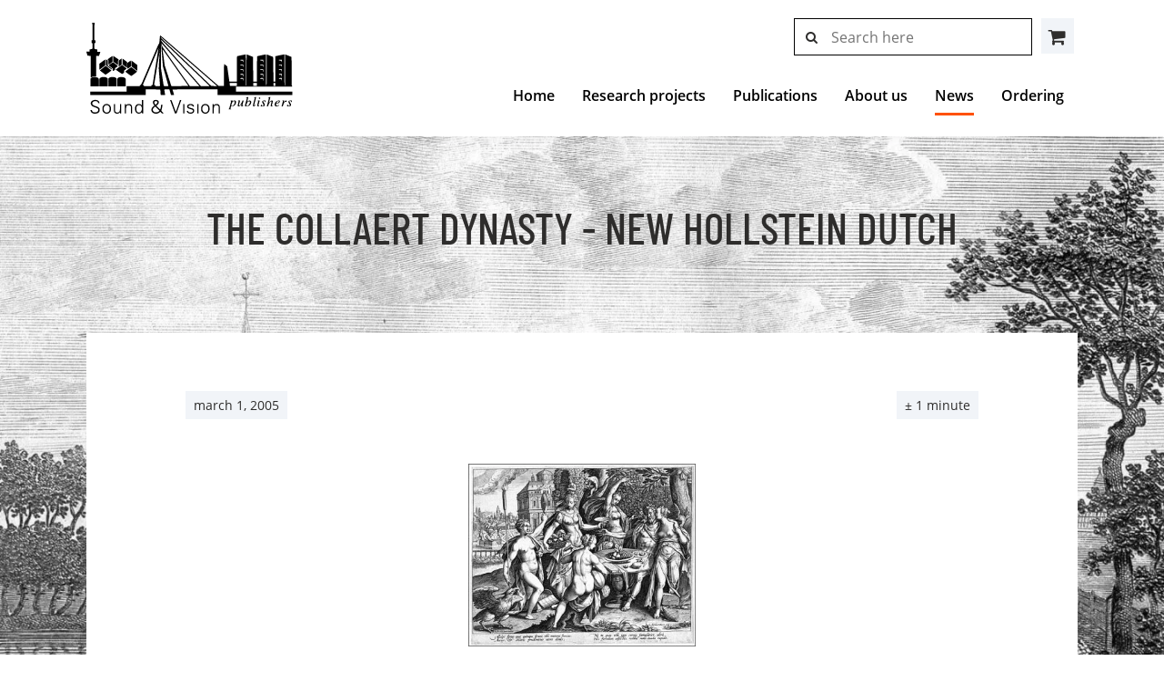

--- FILE ---
content_type: text/html; charset=utf-8
request_url: https://www.hollstein.com/index/the-collaert-dynasty-new-hollstein-dutch.html
body_size: 36287
content:
<!doctype html><html prefix="og: http://ogp.me/ns#" lang=en><head><title>The Collaert Dynasty - New Hollstein Dutch, Hollstein</title><meta charset=utf-8><meta name=viewport content="width=device-width, user-scalable=yes, shrink-to-fit=yes, initial-scale=1, minimum-scale=1"><link rel=canonical href="https://www.hollstein.com/index/the-collaert-dynasty-new-hollstein-dutch.html" ><link rel=apple-touch-icon href="https://www.hollstein.com/file/img/icon/apple-touch-icon.png" sizes=180x180><link rel=icon href="https://www.hollstein.com/file/img/icon/favicon-32x32.png" sizes=32x32><link rel=icon href="https://www.hollstein.com/file/img/icon/favicon-16x16.png" sizes=16x16><link rel=mask-icon href="https://www.hollstein.com/file/img/icon/safari-pinned-tab.svg" color="#410098"><link rel=manifest href="/manifest.json" crossorigin=use-credentials><link rel="shortcut icon" href="https://www.hollstein.com/file/img/icon/favicon.ico" ><link rel=prefetch href="https://www.hollstein.com/file/cdn/ajax/libs/font-awesome/4.7.0/fonts/fontawesome-webfont.woff2" as=font type="font/woff2" crossorigin><link rel=none href="https://www.hollstein.com/file/css/fonts/open-sans-v17-latin/open-sans-v17-latin-regular.woff2" data-font-family="Open Sans" data-font-style=normal data-font-weight=400 as=font type="font/woff2" crossorigin><link rel=none href="https://www.hollstein.com/file/css/fonts/open-sans-v17-latin/open-sans-v17-latin-300.woff2" data-font-family="Open Sans" data-font-style=normal data-font-weight=300 as=font type="font/woff2" crossorigin><link rel=none href="https://www.hollstein.com/file/css/fonts/open-sans-v17-latin/open-sans-v17-latin-600.woff2" data-font-family="Open Sans" data-font-style=normal data-font-weight=600 as=font type="font/woff2" crossorigin><link rel=none href="https://www.hollstein.com/file/css/fonts/open-sans-v17-latin/open-sans-v17-latin-700.woff2" data-font-family="Open Sans" data-font-style=normal data-font-weight=700 as=font type="font/woff2" crossorigin><link rel=preload href="https://www.hollstein.com/file/css/fonts/barlow-condensed-v4-latin/barlow-condensed-v4-latin-500.woff2" onload="document.documentElement.classList.add('wf-preloaded');" as=font type="font/woff2" crossorigin><link rel=none href="https://www.hollstein.com/file/css/fonts/barlow-condensed-v4-latin/barlow-condensed-v5-latin-regular.woff2" data-font-family="Barlow Condensed" data-font-style=normal data-font-weight=400 as=font type="font/woff2" crossorigin><link rel=none href="https://www.hollstein.com/file/css/fonts/open-sans-v17-latin/open-sans-v17-latin-italic.woff2" data-font-family="Open Sans" data-font-style=italic data-font-weight=400 as=font type="font/woff2" crossorigin><meta name=theme-color content="#410098"><meta name=msapplication-TileColor content="#410098"><meta name=msapplication-config content="/file/img/icon/browserconfig.xml"><meta name=application-name content=Hollstein><meta name=apple-mobile-web-app-title content=Hollstein><meta name=keywords content="Sound &amp; Vision Publishers BV, Hollstein, Rembrandt, Studies in Prints and Printmaking"><meta name=description content="The Collaert family was one of the most important engravers and print publishers dynasties actieve in Antwerp in the second part of the Sixteenth and the first part of#"><meta name=twitter:card content=summary><meta property=og:type content=website><meta property="og:site_name" content=Hollstein><meta property=og:locale content=en><meta property=og:title content="The Collaert Dynasty - New Hollstein Dutch"><meta property=og:url content="https://www.hollstein.com/index/the-collaert-dynasty-new-hollstein-dutch.html"><meta property=og:description content="The Collaert family was one of the most important engravers and print publishers dynasties actieve in Antwerp in the second part of the Sixteenth and the first part of#"><meta property=og:image content="https://www.hollstein.com/file/img/web/rte/News/collaert-350px.jpg"><link rel="stylesheet" href="https://www.hollstein.com/file/css/fonts/open-sans-v17-latin/font.css" media="print" onload="this.media='all';cssLoaded();this.onload=null" /><link rel="stylesheet" href="https://www.hollstein.com/file/min/acb97505e98623781788fc5002c3c5ed.css" media="print" onload="this.media='all';cssLoaded();this.onload=null" /><script defer src="https://www.hollstein.com/file/cdn/ajax/libs/jquery/3.5.1/jquery.min.js"></script><script defer src="https://www.hollstein.com/file/min/6cd7549dc911d44566f7a14ff36fb864.js"></script><noscript><style type="text/css">html body .no-js-hidden {display: none!important;}html body .no-js-block {display: block!important;opacity: 1!important;}html body .no-js-block.sr-only {    width: auto;    height: auto;    clip: unset;    position: relative;}.js-only {opacity: 0.3;}.js-only:before {background-color: #fff;}html body .fa {font-family: FontAwesome!important;}html body .fa,html body .js-enable:after,html body .js-only:after {opacity: 0.8!important;}</style></noscript><script>var asyncCssFiles = document.querySelectorAll('link[media=print][onload]').length; function cssLoaded() { setTimeout(function(){ if ( --asyncCssFiles <= 0 ) { document.body.classList.add('async-css-loaded'); } }, 0); }</script><style id="critical-path-css">body,html{font-family:-apple-system,BlinkMacSystemFont,"Segoe UI",Roboto,"Helvetica Neue",Arial,sans-serif;}p{font-size:1em;line-height:1.7;margin:0 0 1.5em 0;}*{-webkit-box-sizing:border-box;-moz-box-sizing:border-box;box-sizing:border-box;}*:before,*:after{-webkit-box-sizing:border-box;-moz-box-sizing:border-box;box-sizing:border-box;}html{font-family:sans-serif;-webkit-text-size-adjust:100%;-ms-text-size-adjust:100%;}body{margin:0;}article,aside,figcaption,figure,footer,header,main,nav{display:block;}a{background-color:transparent;}b,strong{font-weight:700;}img{border-style:none;}button,html [type="button"],[type="reset"],[type="submit"]{-webkit-appearance:button;}button,input,select,textarea{font:inherit;}fieldset{padding:0;border:0;}[type="checkbox"],[type="radio"]{-webkit-box-sizing:border-box;box-sizing:border-box;padding:0;}ol,ul,dl{margin-top:0;margin-bottom:1rem;}figure,ol ol,ul ul,ol ul,ul ol{margin-bottom:0;}a{color:#410098;text-decoration:none;}img{vertical-align:middle;}label{display:inline-block;margin-bottom:5px;}.img-fluid{display:block;max-width:100%;height:auto;}.img-contain{object-fit:contain;}.img-cover{object-fit:cover;}@media screen and (-ms-high-contrast:active),(-ms-high-contrast:none){.img-cover.h-100.w-100{height:auto!important;}}.caret{display:inline-block;width:0;height:0;margin-left:2px;vertical-align:middle;border-top:4px dashed;border-top:4px solid \9;border-right:4px solid transparent;border-left:4px solid transparent;}.clearfix:before,.clearfix:after,.container:before,.container:after,.container-fluid:before,.container-fluid:after,.row:before,.row:after,.form-horizontal .form-group:before,.form-horizontal .form-group:after,.nav:before,.nav:after{display:table;content:" ";}.row-eq-height:before{max-width:0!important;}.container{padding-right:1.5rem;padding-left:1.5rem;margin-right:auto;margin-left:auto;}@media (min-width:768px){.container{width:750px;padding-right:2.5rem;padding-left:2.5rem;}}@media (min-width:992px){.container{width:970px;}}@media (min-width:1200px){.container{width:1170px;}}.container-fluid{margin-left:auto;margin-right:auto;padding-left:15px;padding-right:15px;}.container-fluid::after{content:"";display:table;clear:both;}.row{margin-right:-15px;margin-left:-15px;}.row-eq-height{display:-webkit-box;display:-webkit-flex;display:-ms-flexbox;display:flex;flex-wrap:wrap;}.row::after{content:"";display:table;clear:both;}.col-xs-1,.col-xs-2,.col-xs-3,.col-xs-4,.col-xs-5,.col-xs-6,.col-xs-7,.col-xs-8,.col-xs-9,.col-xs-10,.col-xs-11,.col-xs-12,.col-sm-1,.col-sm-2,.col-sm-3,.col-sm-4,.col-sm-5,.col-sm-6,.col-sm-7,.col-sm-8,.col-sm-9,.col-sm-10,.col-sm-11,.col-sm-12,.col-md-1,.col-md-2,.col-md-3,.col-md-4,.col-md-5,.col-md-6,.col-md-7,.col-md-8,.col-md-9,.col-md-10,.col-md-11,.col-md-12,.col-lg-1,.col-lg-2,.col-lg-3,.col-lg-4,.col-lg-5,.col-lg-6,.col-lg-7,.col-lg-8,.col-lg-9,.col-lg-10,.col-lg-11,.col-lg-12,.col-xl-1,.col-xl-2,.col-xl-3,.col-xl-4,.col-xl-5,.col-xl-6,.col-xl-7,.col-xl-8,.col-xl-9,.col-xl-10,.col-xl-11,.col-xl-12{position:relative;min-height:1px;padding-right:15px;padding-left:15px;}.col-xs-1{float:left;width:8.333333%;}.col-xs-2{float:left;width:16.666667%;}.col-xs-3{float:left;width:25%;}.col-xs-4{float:left;width:33.333333%;}.col-xs-5{float:left;width:41.666667%;}.col-xs-6{float:left;width:50%;}.col-xs-7{float:left;width:58.333333%;}.col-xs-8{float:left;width:66.666667%;}.col-xs-9{float:left;width:75%;}.col-xs-10{float:left;width:83.333333%;}.col-xs-11{float:left;width:91.666667%;}.col-xs-12{float:left;width:100%;}.offset-xs-1{margin-left:8.333333%;}@media (min-width:544px){.col-sm-1{float:left;width:8.333333%;}.col-sm-2{float:left;width:16.666667%;}.col-sm-3{float:left;width:25%;}.col-sm-4{float:left;width:33.333333%;}.col-sm-5{float:left;width:41.666667%;}.col-sm-6{float:left;width:50%;}.col-sm-7{float:left;width:58.333333%;}.col-sm-8{float:left;width:66.666667%;}.col-sm-9{float:left;width:75%;}.col-sm-10{float:left;width:83.333333%;}.col-sm-11{float:left;width:91.666667%;}.col-sm-12{float:left;width:100%;}.push-sm-2{left:16.666667%;}}@media (min-width:768px){.col-md-1{float:left;width:8.333333%;}.col-md-2{float:left;width:16.666667%;}.col-md-3{float:left;width:25%;}.col-md-4{float:left;width:33.333333%;}.col-md-5{float:left;width:41.666667%;}.col-md-6{float:left;width:50%;}.col-md-7{float:left;width:58.333333%;}.col-md-8{float:left;width:66.666667%;}.col-md-9{float:left;width:75%;}.col-md-10{float:left;width:83.333333%;}.col-md-11{float:left;width:91.666667%;}.col-md-12{float:left;width:100%;}.offset-md-0{margin-left:0%;}.offset-md-1{margin-left:8.333333%;}.offset-md-3{margin-left:25%;}}@media (min-width:992px){.col-lg-1{float:left;width:8.333333%;}.col-lg-2{float:left;width:16.666667%;}.col-lg-3{float:left;width:25%;}.col-lg-4{float:left;width:33.333333%;}.col-lg-5{float:left;width:41.666667%;}.col-lg-6{float:left;width:50%;}.col-lg-7{float:left;width:58.333333%;}.col-lg-8{float:left;width:66.666667%;}.col-lg-9{float:left;width:75%;}.col-lg-10{float:left;width:83.333333%;}.col-lg-11{float:left;width:91.666667%;}.col-lg-12{float:left;width:100%;}.push-lg-3{left:25%;}.push-lg-4{left:33.333333%;}.pull-lg-8{right:66.666667%;}.offset-lg-2{margin-left:16.666667%;}.offset-lg-1{margin-left:8.333333%;}}@media (min-width:1200px){.col-xl-1{float:left;width:8.333333%;}.col-xl-2{float:left;width:16.666667%;}.col-xl-3{float:left;width:25%;}.col-xl-4{float:left;width:33.333333%;}.col-xl-5{float:left;width:41.666667%;}.col-xl-6{float:left;width:50%;}.col-xl-7{float:left;width:58.333333%;}.col-xl-8{float:left;width:66.666667%;}.col-xl-9{float:left;width:75%;}.col-xl-10{float:left;width:83.333333%;}.col-xl-11{float:left;width:91.666667%;}.col-xl-12{float:left;width:100%;}.push-xl-3{left:25%;}.pull-xl-9{right:75%;}.offset-xl-3{margin-left:25%;}.offset-xl-1{margin-left:8.333333%;}}.label{display:inline;padding:.2em .6em .3em;font-size:0.75em;font-weight:400;line-height:1;text-align:center;white-space:nowrap;vertical-align:baseline;border-radius:6.1875rem;border:1px solid #fff;}.label-warning,.text-warning{color:#ff5100;}.btn{display:inline-block;text-align:center;white-space:nowrap;vertical-align:middle;border-width:1px;border-style:solid;padding:0.5rem 0.75rem;font-size:0.875rem;line-height:1.5;}.btn-link{font-weight:400;}.btn-block{display:block;width:100%;}.btn-outline-white,.btn-success{color:#fff;}.btn-white{background-color:#fff;border-color:#fff;}.btn-sm,.btn-group-sm > .btn{padding:0.25rem 0.5rem;font-size:0.875rem;line-height:1.5;}.btn-lg,.btn-group-lg > .btn{padding:0.5rem 1rem;font-size:1.25rem;line-height:1.5;}.d-block{display:block;}.d-flex{display:-ms-flexbox !important;display:flex !important;}.d-flex-column{display:flex!important;flex-direction:column;}.align-items-center{align-items:center;}.justify-content-center{-ms-flex-pack:center !important;justify-content:center !important;}.pull-left,.pull-xs-left{float:left;}.pull-xs-right{float:right !important;}.sr-only{position:absolute;width:1px;height:1px;padding:0;margin:-1px;overflow:hidden;clip:rect(0,0,0,0);border:0;}.w-100{width:100%;}.h-100{height:100%;}.text-xs-left{text-align:left;}.text-xs-right{text-align:right;}.text-center,.text-xs-center{text-align:center;}.font-size-1{font-size:0.875rem;}.collapse,.hidden{display:none;}@media (max-width:767.98px){.hidden-sm-down{display:none;}}@media (min-width:768px){.hidden-md-up{display:none;}}@media (max-width:991.98px){.hidden-md-down{display:none;}}@media (max-width:1199.98px){.hidden-lg-down{display:none !important;}}@media (min-width:992px){.hidden-lg-up{display:none;}}h1,h2,h3,h4,h5,h6,.h1,.h2,.h3,.h4,.h5,.h6{text-transform:uppercase;font-family:inherit;font-weight:500;column-span:all;}h2,.h2,h3,.h3{margin-top:1.25rem;}body.js-loaded .font-size-h1,h1,.h1{font-size:2.75em;margin-bottom:5rem;margin-top:2.5rem;}body.js-loaded .font-size-h2,.h2,h2{font-size:2em;margin-bottom:2.5rem;}@media (min-width:544px){h1,.h1{font-size:3em;}body.js-loaded .font-size-h2,.h2,h2{font-size:2.5em;}}h3,.h3{font-size:1.45em;}h4,.h4{font-size:1.25em;}.bg-purple a,.text-white{color:#fff;}.lead{margin-bottom:20px;font-weight:400;line-height:1.4;font-size:1.45em;}.list-unstyled ul,.list-unstyled{padding-left:0;list-style:none;}.list-inline{padding-left:0;margin-left:-5px;list-style:none;}.list-inline > li{display:inline-block;padding-right:5px;padding-left:5px;}.p-2{padding:0.5rem !important;}.p-5{padding:2rem !important;}.pt-11,.py-11{padding-top:5rem !important;}.mt-0,.my-0{margin-top:0 !important;}.mb-0,.my-0{margin-bottom:0 !important;}.mb-3,.my-3{margin-bottom:1rem !important;}.mt-3,.my-3{margin-bottom:1rem !important;}.vh-90{min-height:90vh;}button.init-lazy{position:absolute;}.line-height-1{line-height:1!important;}.font-weight-normal{font-weight:400;}.font-weight-semi-bold{font-weight:600 !important;}button.init-lazy{position:absolute;}.fa{display:inline-block;font-size:inherit;text-rendering:auto;-webkit-font-smoothing:antialiased;-moz-osx-font-smoothing:grayscale;opacity:0;}.fa-fw{width:1.28571429em;}fieldset{border:0;}.list-check li{padding-left:2rem;margin:0.5rem 0;}.column-span{column-span:all;}.overflow-x-hidden{overflow-x:hidden;}.overflow-hidden{overflow:hidden;}.relative{position:relative;}.pos-absolute{position:absolute;}.pos-top{top:0;}.pos-fixed{position:fixed;}.list-blocklist li > div{height:170px;}.text-transform-none{text-transform:none;}body .bg-purple{background-color:#410098;color:#fff;}main > .bg-white{padding:4rem 10% 5rem;margin:5rem 0 3.5rem;}.bg-white{background-color:#fff;}.bg-fixed img{z-index:-1;}main img{max-width:100%;height:auto;display:block;margin:auto;margin-bottom:1rem;}main > .bg-white img{margin-bottom:3rem;}main > .bg-white:empty{padding:0;margin:0;}footer .main h5 a{pointer-events:none;}header ul{list-style-type:none;padding-left:0;margin-bottom:0;border:0;}a#toggle-nav{display:none;}header ul#nav{list-style-type:none;}header ul#nav > li > a{display:block;font-weight:600;}.nav{display:-ms-flexbox;display:flex;-ms-flex-wrap:wrap;flex-wrap:wrap;padding-left:0;margin-bottom:0;list-style:none;}@media (max-width:991.98px){header nav #nav{opacity:0;display:none;position:fixed;}body header{background-color:#fff;color:#000;position:fixed;}}@media (max-width:767.98px){body header{top:auto;bottom:0;}}@media (min-width:992px){header nav{float:right;}header ul#nav{margin:60px 0 0;display:block;}header #nav > li{float:left;position:relative;}header ul#nav > li > a{color:#000;display:inline-block;padding:15px;position:relative;}}header #nav .dropdown-menu{position:absolute;}.dropdown-menu{display:none;}header .nav{height:100%;width:100%;justify-content:flex-end;align-items:center;}}header form{position:relative;display:none;}footer,.no-critical{transition:opacity 0.1s ease-in;}body:not(.async-css-loaded) footer,body:not(.async-css-loaded) header .dropdown-menu,body:not(.async-css-loaded) .no-critical{visibility:hidden;opacity:0;}@media (max-width:991.98px){body:not(.nav-open) header ul#nav{content-visibility:auto;}footer{content-visibility:auto;contain-intrinsic-size:500px;}}html,body{height:100%;margin:0;padding:0;}body{display:flex;flex-direction:column;color:#2E2D2C;line-height:1.5;font-size:1rem;overflow-x:hidden;}big{font-weight:500;font-size:1.3em;padding-bottom:2rem;display:block;}p big{padding:0;}#flex{flex-grow:1;flex-shrink:1;flex:1 0 auto;position:relative;min-height:1px;padding-top:60px;}@media (min-width:992px){body #flex{padding-top:150px;}}#flex main{margin-top:1.5rem;margin-bottom:1.5rem;}h1{text-align:center;}body.home h1{text-align:left;}body > header{min-height:55px;background-color:#fff;position:absolute;z-index:999;top:0;right:0;left:0;height:60px;-webkit-box-shadow:0 1px 10px rgba(130,130,134,0.1);box-shadow:0 1px 10px rgba(130,130,134,0.1);}body > header .container{height:100%;}header .roles{position:relative;}@media (max-width:991.98px){body header{position:fixed;}}@media (max-width:399.98px){header .container{padding:0 1rem;}}header #logo img{height:48px;width:auto;transform-origin:bottom left;}header a#logo{display:inline-block;position:absolute;top:50%;transform:translateY(-50%);}@media (min-width:992px){header #logo img{height:100px;}body > header{height:150px;}.roles{height:100%;}}html.wf-preloaded:not(.wf-open-sans) body .bg-white,html.wf-preloaded:not(.wf-open-sans) header ul#nav > li > a{font-family:-apple-system,BlinkMacSystemFont,"Segoe UI",Roboto,"Helvetica Neue",Arial,sans-serif;letter-spacing:0.031em;}html:not(.wf-preloaded) body #flex h1,html:not(.wf-preloaded) body h2,html:not(.wf-preloaded) body h3 a,html:not(.wf-preloaded) body h4{font-family:"Arial Narrow";}html:not(.wf-preloaded) body h2{letter-spacing:-0.0217em;}html:not(.wf-preloaded) body #flex h1{line-height:1.62;letter-spacing:-0.0464em;font-size:2.5em;}html:not(.wf-preloaded) body h2 a{letter-spacing:-0.028em;font-size:1em;}html:not(.wf-preloaded) body h3 a{letter-spacing:-0.06em;font-size:0.9em;}html:not(.wf-preloaded) body{letter-spacing:0.0328em;}html:not(.wf-preloaded) header ul#nav > li > a{letter-spacing:0.0328em;}@media (min-width:544px){html:not(.wf-preloaded) body #flex h1{font-size:2.8em;letter-spacing:-0.0517em;}}html.wf-preloaded body,html.wf-barlow-condensed #flex h1,html.wf-barlow-condensed h2,html.wf-barlow-condensed h3,html.wf-barlow-condensed h4,html.wf-barlow-condensed h5,html.wf-barlow-condensed h6,html.wf-barlow-condensed #flex .h1,html.wf-barlow-condensed .h2,html.wf-barlow-condensed .h3,html.wf-barlow-condensed .h4,html.wf-barlow-condensed .h5,html.wf-barlow-condensed .h6{font-family:'Barlow Condensed',-apple-system,BlinkMacSystemFont,"Segoe UI",Roboto,"Helvetica Neue",Arial,sans-serif;}html.wf-open-sans body,html.wf-open-sans body .font-open-sans{font-family:'Open Sans',-apple-system,BlinkMacSystemFont,"Segoe UI",Roboto,"Helvetica Neue",Arial,sans-serif;}html.wf-open-sans body .font-open-sans{text-transform:none;}@font-face{font-family:'Open Sans';font-style:normal;font-weight:400;font-display:swap;src:url('https://www.hollstein.com/file/css/fonts/open-sans-v17-latin/open-sans-v17-latin-regular.woff2') format('woff2'),url('https://www.hollstein.com/file/css/fonts/open-sans-v17-latin/open-sans-v17-latin-regular.woff') format('woff');}@font-face{font-family:'Open Sans';font-style:normal;font-weight:300;font-display:swap;src:url('https://www.hollstein.com/file/css/fonts/open-sans-v17-latin/open-sans-v17-latin-300.woff2') format('woff2'),url('https://www.hollstein.com/file/css/fonts/open-sans-v17-latin/open-sans-v17-latin-300.woff') format('woff');}@font-face{font-family:'Open Sans';font-style:normal;font-weight:600;font-display:swap;src:url('https://www.hollstein.com/file/css/fonts/open-sans-v17-latin/open-sans-v17-latin-600.woff2') format('woff2'),url('https://www.hollstein.com/file/css/fonts/open-sans-v17-latin/open-sans-v17-latin-600.woff') format('woff');}@font-face{font-family:'Open Sans';font-style:normal;font-weight:700;font-display:swap;src:url('https://www.hollstein.com/file/css/fonts/open-sans-v17-latin/open-sans-v17-latin-700.woff2') format('woff2'),url('https://www.hollstein.com/file/css/fonts/open-sans-v17-latin/open-sans-v17-latin-700.woff') format('woff');}@font-face{font-family:'Barlow Condensed';font-display:swap;font-style:normal;font-preload:true;font-weight:500;src:url('https://www.hollstein.com/file/css/fonts/barlow-condensed-v4-latin/barlow-condensed-v4-latin-500.woff2') format('woff2'),url('https://www.hollstein.com/file/css/fonts/barlow-condensed-v4-latin/barlow-condensed-v4-latin-500.woff') format('woff');}@font-face{font-family:'Barlow Condensed';font-display:swap;font-style:normal;font-weight:400;src:url('https://www.hollstein.com/file/css/fonts/barlow-condensed-v4-latin/barlow-condensed-v5-latin-regular.woff2') format('woff2'),url('https://www.hollstein.com/file/css/fonts/barlow-condensed-v4-latin/barlow-condensed-v5-latin-regular.woff') format('woff');}@font-face{font-family:'Open Sans';font-style:italic;font-weight:400;font-display:swap;src:url('https://www.hollstein.com/file/css/fonts/open-sans-v17-latin/open-sans-v17-latin-italic.woff2') format('woff2'),url('https://www.hollstein.com/file/css/fonts/open-sans-v17-latin/open-sans-v17-latin-italic.woff') format('woff');}</style><noscript><link href="https://www.hollstein.com/file/css/fonts/open-sans-v17-latin/font.css" rel=stylesheet media=all><link href="https://www.hollstein.com/file/min/acb97505e98623781788fc5002c3c5ed.css" rel=stylesheet media=all></noscript></head><body class="c8597 tpl-nowhitebg blog" data-ga-anonymize=1 data-ga=UA-1076288-40>  <script>var bodyConfig= JSON.parse( sessionStorage.getItem('config') || null ) || null;if ( bodyConfig ) {if ( bodyConfig.darkContrast ) {document.body.classList.add('darkContrast');}if ( bodyConfig.wfClasses ) {for ( var prop in bodyConfig.wfClasses ){if ( !bodyConfig.wfClasses.hasOwnProperty(prop) ) { continue; }document.documentElement.classList.add(bodyConfig.wfClasses[prop]);}}}</script><input type=checkbox class="js-remove sr-only" id=nav-open name="nav_open" value=1><header><ul class="jump-to list-unstyled"><li><a href="#flex" class="sr-only sr-only-focusable btn-warning d-block py-2 px-3">to content</a></li><li><a href="#footer" class="sr-only sr-only-focusable btn-warning d-block py-2 px-3">to footer</a></li></ul><div class=container><a href="/" id=logo><img class=logo src="https://www.hollstein.com/file/img/logo.svg" alt="Hollstein logo"></a><div class=roles><nav itemscope itemtype="http://schema.org/SiteNavigationElement" class=nav><a href="#nav" id=toggle-nav aria-label=navigatie role=button><em></em></a><label for=nav-open aria-label=navigatie class="js-remove sr-only" tabindex=0></label><ul class=list-unstyled id=nav><li><a href="/">Home</a></li><li><a href="/running-research-projects.html">Research projects</a></li><li><a href="/publications.html">Publications</a></li><li><a href="/about-us.html">About us</a></li><li><a class=current href="/index.html" aria-current=page>News</a></li><li><a href="/ordering.html">Ordering</a></li></ul></nav><div role=search class="no-critical relative"><a class="btn btn-light text-lg p-2 pos-top pos-right mr-1" href="/ordering.html"><span class="fa fa-shopping-cart fa-favs fa-fw" aria-hidden=true></span><span class=sr-only>Cart</span></a><form action="/search.html#results" method=get class=mr-7><fieldset class=p-0><legend class=sr-only>search at Hollstein</legend><div class=form-group><label for=search class=sr-only>search</label><input type=text id=search autocomplete=off name=s value="" class=form-control placeholder="Search here"></div><button class="btn btn-light text-lg p-2" type=submit><span class="fa fa-search fa-fw" aria-hidden=true></span><span class=sr-only>results</span></button></fieldset></form></div></div>  </div></header><div id=flex><div class=relative><section class=bg-fixed><picture><source srcset="https://www.hollstein.com/file/upload/img/thumb.achtergrondillustratie-1a.jpg.webp" media="(max-width: 650px)"><img src="https://www.hollstein.com/file/upload/img/achtergrondillustratie-1a.jpg.webp" class=" w-100 h-100 img-cover no-lazy pos-top pos-fixed php-srcset" width=1440 height=1142 alt=""></picture></section><main class=container><h1>The Collaert Dynasty - New Hollstein Dutch</h1><article class="bg-white relative"><p><a href="https://www.hollstein.com/file/img/web/rte/News/collaert-350px.jpg" rel=shadowbox title=""><noscript><img src="https://www.hollstein.com/file/img/web/rte/News/collaert-350px.jpg" width=250 height=281 class=floatleft alt=""></noscript><picture><source data-srcset="https://www.hollstein.com/file/img/web/rte/News/collaert-350px.jpg.webp" type="image/webp"><img alt="" class="floatleft img-jpg no-js-hidden lazyload" src="[data-uri]" width=250 data-src="https://www.hollstein.com/file/img/web/rte/News/collaert-350px.jpg" height=281 loading=lazy></picture></a>The Collaert family was one of the most important engravers and print publishers dynasties actieve in Antwerp in the second part of the Sixteenth and the first part of the Seventeenth century. Their enormous print production counts more than 2200 prints spread over three generations. The Collaerts were a true dynasty of engravers -"one of several such in the Netherlands (Galle, Wierix, de Passe, Sadeler). For a very long time Antwerp played a key role in this field. The city, at one and the same time artistic centre and commercial metropolis, provided the ideal artistic and economic environment for artistic enterpriseswith expansion in mind. Local talent took part in this expansion, but - "like a magnet - "the city's dynamic image also attracted talent from elsewhere. Engravers were no exception. The Galles, for instance, came from Haarlem, the Collaerts from Brussels.<br><br>  The economic climate was a factor in this dynamism, but so too was the intense interaction among artists themselves and between artists and the intellectual elite - "with the Plantin publishing house as the catalyst. Less favourable to the flourishing of the arts, however, were the religious and political developments and, ultimately, the downturn in the economy. Many artists, and many engravers, eventually left the Southern Netherlands after the iconoclasm in 1566 or after the Fall of Antwerp in 1585, but the Collaerts stayed. In their output we find an evocation of what preoccupied large sections of society at the time - "such issues as the endeavour to attain intellectual freedom and political peace, and at a later stage the militant religious offensive of the Catholic Counter-Reformation.</p><hr><p><br>  Alongside the prints with a political message, we also find works reflecting the great interest in Antiquity, the very pronounced fascination with nature in all its facets (landscapes, flora and fauna, hunting) and - "increasingly - "religion, with many series devoted to biblical scenes and biblical figures (few of us today would be able to identify these characters without the aid of reference books) and Catholic saints. Where this last category of religious prints is concerned, particular religious orders, such as the Augustinians, played an important role as initiators.<br><br>  All in all this amounts to an overwhelming number of prints, a veritable treasure house of visual material which, through the illustrated volumes of the New Hollstein series, is now being unlocked.</p><ul class="meta list-unstyled clearfix no-critical"><li class="btn btn-sm btn-light divider divider-fade mb-5"><li class="btn btn-sm btn-light date"><time itemprop=datePublished datetime=2005-03-01>march 1, 2005</time></li><li class="btn btn-sm btn-light duration">&plusmn; 1 minute</li></ul><div class="mt-5 list-tags"></div></article><div class="full-width bg-secondary py-11"><div class=container><ul class="row row-eq-height listing list-unstyled"><li class="col-xs-12 col-sm-6 col-md-4"><article class="window-location bg-purple h-100 d-flex-column"><h5 class="px-4 pt-6 h3 text-transform-none"><a href="/index/virgil-solis-holstein-german-new-holstein-german.html" class=text-secondary>Virgil Solis Holstein German / New Holstein German</a></h5><div class="w-100 mt-auto"><div class="hero transform"><noscript><img src="https://www.hollstein.com/file/img/web/rte/News/thumb.solis.jpg" width=280 height=280 alt="Virgil Solis Holstein German / New Holstein German"></noscript><picture><source data-srcset="https://www.hollstein.com/file/img/web/rte/News/thumb.solis.jpg.webp" type="image/webp"><img src="[data-uri]" alt="Virgil Solis Holstein German / New Holstein German" data-src="https://www.hollstein.com/file/img/web/rte/News/thumb.solis.jpg" width=280 height=280 class="img-jpg no-js-hidden lazyload" loading=lazy></picture></div></div><ul class="meta list-unstyled clearfix no-critical"><li class=date>Previous article</li></ul></article></li><li class="col-xs-12 col-sm-6 col-md-4"><article class="window-location bg-purple h-100 d-flex-column"><h5 class="px-4 pt-6 h3 text-transform-none"><a href="/index/peeter-va-der-borcht-book-illustrations-new-hollstein-dutch.html" class=text-secondary>Peeter va der Borcht (Book Illustrations) - New Hollstein Dutch</a></h5><div class="w-100 mt-auto"><div class="hero transform"><noscript><img src="https://www.hollstein.com/file/img/web/rte/News/thumb.borcht-books.jpg" width=350 height=268 alt="Peeter va der Borcht (Book Illustrations) - New Hollstein Dutch"></noscript><picture><source data-srcset="https://www.hollstein.com/file/img/web/rte/News/thumb.borcht-books.jpg.webp" type="image/webp"><img src="[data-uri]" alt="Peeter va der Borcht (Book Illustrations) - New Hollstein Dutch" data-src="https://www.hollstein.com/file/img/web/rte/News/thumb.borcht-books.jpg" width=350 height=268 class="img-jpg no-js-hidden lazyload" loading=lazy></picture></div></div><ul class="meta list-unstyled clearfix no-critical"><li class=date>Next article</li></ul></article></li></ul></div></div></main></div></div><footer id=footer class=pt-11><h2 class=text-center>The Hollstein Journal</h2><div class="bg-secondary py-3"><div class=container><h3 class=text-transform-none>Sign up to The Hollstein Journal to stay informed</h3><div class=row><div class=col-md-6><p>Our newsletter will keep you updated about all our running research projects, latest publications and other Hollstein related news.<br>Please join us by sharing your e-mail address.</p></div><div class=col-md-6><div class="no-critical mt-3" id=form14><form method=post data-label=newsletter id=submit-form14 action="/newsletter-sound-and-vision.html#form14" class="no-critical form form-newsletter panel panel-body"><input type=text class=hidden-xs-up name=www><input type=hidden name=url value="hollstein.com/index/the-collaert-dynasty-new-hollstein-dutch.html"><input type=hidden name=form-14 value=newsletter><div class="input-group mb-3"><label for=input-text-2 class=sr-only>Join newsletter</label><input type=text class=form-control placeholder="Your e-mail address" id=input-text-2 name=emailaddress required=required aria-required=true><div class=input-group-append><button type=submit class="btn  btn-warning" name=submit>GO</button></div></div></form></div><p><small><em>Read our previous newsletters <a href="/newsletters">here</a>. </em></small></p></div></div><ol class="breadcrumb list-inline clearfix" itemscope itemtype="https://schema.org/BreadcrumbList"><li itemprop=itemListElement itemscope itemtype="https://schema.org/ListItem"><a href="/" itemprop=item><span itemprop=name>Home</span></a><meta itemprop=position content=1 /></li><li itemprop=itemListElement itemscope itemtype="https://schema.org/ListItem"><a href="/index.html" itemprop=item><span itemprop=name>News</span></a><meta itemprop=position content=2 /></li><li itemprop=itemListElement itemscope itemtype="https://schema.org/ListItem"><a href="/index/the-collaert-dynasty-new-hollstein-dutch.html" aria-current=page itemprop=item><span itemprop=name>The Collaert Dynasty - New Hollstein Dutch</span></a><meta itemprop=position content=3 /></li></ol></div></div><div class="main py-8 bg-purple"><div class=container><div class=row><div class="col-xs-12 col-sm-6 pull-sm-6 offset-sm-6 col-lg-3 pull-lg-0 offset-lg-0 mb-5"><p><noscript><img src="https://www.hollstein.com/file/upload/img/logo-white.svg" width="" height="" alt=""></noscript><img alt="" src="[data-uri]" style="width: 600px; height: 264px;" data-src="https://www.hollstein.com/file/upload/img/logo-white.svg" width="" height="" class="img-svg no-js-hidden lazyload" loading=lazy></p></div><div class="col-xs-12 col-sm-6 col-lg-4 push-lg-1"><h5 id=footer-heading-1><a aria-controls=footer-1 aria-expanded=false data-toggle=collapse href="#footer-1" role=button>Contact</a></h5><ul aria-labelledby=footer-heading-1 class=collapse id=footer-1><li>Sound &amp; Vision Publishers BV<br>IJsseldijk Noord 414<br>2935 CT Ouderkerk aan den IJssel<br>The Netherlands</li><li><a href="tel:+31180681025">Tel. +31(0)180 68 10 25</a></li><li><a href="#" class=mailtoinfo data-encoded=aW5mb3xob2xsc3RlaW58Y29t title="info op hollstein punt com">E-mail: <span data-encoded=aW5mb3xob2xsc3RlaW58Y29t>info op hollstein punt com</span></a></li></ul></div><div class="col-xs-12 col-sm-6 col-lg-4  push-lg-1"><h5 id=footer-heading-2><a aria-controls=footer-2 aria-expanded=false data-toggle=collapse href="#footer-2" role=button>USA - Canada</a></h5><ul aria-labelledby=footer-heading-2 class=collapse id=footer-2><li>Sound &amp; Vision Interactive, Inc.<br>227 Sandy Springs Place<br>Ste. 103-D, PMB 312<br>Atlanta, GA 30328<br>USA</li><li><a href="#" class=mailtoinfo data-encoded=aW5mb3xob2xsc3RlaW58Y29t title="info op hollstein punt com">E-mail: <span data-encoded=aW5mb3xob2xsc3RlaW58Y29t>info op hollstein punt com</span></a></li></ul></div></div></div></div><div class=bg-light><div class="container sub py-4"><ul class="list-inline text-md-right pr-7"><li>&copy; Copyright Hollstein 2026</li><li><a href="/statements/accessibility.html">Accessibility</a></li><li><a href="/statements/privacy-policy.html">Privacy policy</a></li><li><a href="/sitemap.html">Sitemap</a></li></ul></div></div></footer><script>var saveData=0, i;if ( !saveData && ( bodyConfig === null || bodyConfig.wfClasses === null ) ) {var fonts = document.querySelectorAll('head link[as="font"]:not([rel="preload"])');for ( i = 0; i < fonts.length; i++ ) {fonts[i].setAttribute('rel','preload');}}if ( !saveData && 'loading' in HTMLImageElement.prototype ) {var images = document.querySelectorAll('img[loading="lazy"]'), i;for ( i = 0; i < images.length; i++ ) {var prevElm = images[i].previousSibling;if ( prevElm && prevElm.nodeName.toLowerCase() == 'source' && prevElm.hasAttribute('data-srcset') ) {images[i].previousSibling.srcset = images[i].previousSibling.dataset.srcset;images[i].previousSibling.removeAttribute('data-srcset');}images[i].src = images[i].dataset.src;images[i].removeAttribute('data-src');}}</script><a aria-label="back to content" href="#flex" class="scrolltop btn btn-purple text-lg p-2"><span class="fa fa-arrow-up fa-fw" aria-hidden=true></span></a><script>var jsFiles = {"polyfillIntersectionObserverjs":"\/file\/min\/polyfill.IntersectionObserver.1610048671.js","flickityjs":"\/file\/min\/flickity.1610048670.js","fancyboxjs":"\/file\/min\/fancybox.1610048670.js","collapsejs":"\/file\/min\/collapse.1610048701.js","facetsearchjs":"\/file\/min\/facet-search.1610048670.js","favoritesbuttonjs":"\/file\/min\/favorites.button.1610048670.js","favoritesjs":"\/file\/min\/favorites.1610048670.js","formsjs":"\/file\/min\/forms.1610048670.js","serviceworkerjs":"\/file\/min\/serviceworker.1610048671.js","instantpagejs":"\/file\/min\/instantpage.1610048670.js","transitionjs":"\/file\/min\/transition.1610048702.js"};</script></body></html>
<!--{"total":0.0765,"memory":"4.17Mb"}-->

--- FILE ---
content_type: text/css
request_url: https://www.hollstein.com/file/css/fonts/open-sans-v17-latin/font.css
body_size: 2889
content:
html.wf-preloaded body,
html.wf-barlow-condensed #flex h1,
html.wf-barlow-condensed h2,
html.wf-barlow-condensed h3,
html.wf-barlow-condensed h4,
html.wf-barlow-condensed h5,
html.wf-barlow-condensed h6,
html.wf-barlow-condensed #flex .h1,
html.wf-barlow-condensed .h2,
html.wf-barlow-condensed .h3,
html.wf-barlow-condensed .h4,
html.wf-barlow-condensed .h5,
html.wf-barlow-condensed .h6 {
	font-family: 'Barlow Condensed', -apple-system,BlinkMacSystemFont,"Segoe UI",Roboto,"Helvetica Neue",Arial,sans-serif;
}
html.wf-open-sans body,
html.wf-open-sans body .font-open-sans {
	font-family: 'Open Sans', -apple-system,BlinkMacSystemFont,"Segoe UI",Roboto,"Helvetica Neue",Arial,sans-serif;
}
html.wf-open-sans body .font-open-sans {
	text-transform: none;
}

@font-face {
    font-family: 'Open Sans';
    font-style: normal;
    font-weight: 400;
    font-display: swap;
    src:
    url('/file/css/fonts/open-sans-v17-latin/open-sans-v17-latin-regular.woff2') format('woff2'),
    url('/file/css/fonts/open-sans-v17-latin/open-sans-v17-latin-regular.woff') format('woff');
}

@font-face {
    font-family: 'Open Sans';
    font-style: normal;
    font-weight: 300;
    font-display: swap;
    src:
    url('/file/css/fonts/open-sans-v17-latin/open-sans-v17-latin-300.woff2') format('woff2'),
    url('/file/css/fonts/open-sans-v17-latin/open-sans-v17-latin-300.woff') format('woff');
}
@font-face {
    font-family: 'Open Sans';
    font-style: normal;
    font-weight: 600;
    font-display: swap;
    src:
    url('/file/css/fonts/open-sans-v17-latin/open-sans-v17-latin-600.woff2') format('woff2'),
    url('/file/css/fonts/open-sans-v17-latin/open-sans-v17-latin-600.woff') format('woff');
}
@font-face {
    font-family: 'Open Sans';
    font-style: normal;
    font-weight: 700;
    font-display: swap;
    src:
    url('/file/css/fonts/open-sans-v17-latin/open-sans-v17-latin-700.woff2') format('woff2'),
    url('/file/css/fonts/open-sans-v17-latin/open-sans-v17-latin-700.woff') format('woff');
}
@font-face {
	font-family: 'Barlow Condensed';
	font-display: swap;
	font-style: normal;
	font-preload: true;
	font-weight: 500;
	src: url('/file/css/fonts/barlow-condensed-v4-latin/barlow-condensed-v4-latin-500.woff2') format('woff2'),
	url('/file/css/fonts/barlow-condensed-v4-latin/barlow-condensed-v4-latin-500.woff') format('woff');
}
@font-face {
	font-family: 'Barlow Condensed';
	font-display: swap;
	font-style: normal;
	font-weight: 400;
	src: url('/file/css/fonts/barlow-condensed-v4-latin/barlow-condensed-v5-latin-regular.woff2') format('woff2'),
	url('/file/css/fonts/barlow-condensed-v4-latin/barlow-condensed-v5-latin-regular.woff') format('woff');
}

@font-face {
    font-family: 'Open Sans';
    font-style: italic;
    font-weight: 400;
    font-display: swap;
    src:
    url('/file/css/fonts/open-sans-v17-latin/open-sans-v17-latin-italic.woff2') format('woff2'),
    url('/file/css/fonts/open-sans-v17-latin/open-sans-v17-latin-italic.woff') format('woff');
}


--- FILE ---
content_type: text/css
request_url: https://www.hollstein.com/file/min/acb97505e98623781788fc5002c3c5ed.css
body_size: 123298
content:
*{-webkit-box-sizing:border-box;-moz-box-sizing:border-box;box-sizing:border-box;}*:before,*:after{-webkit-box-sizing:border-box;-moz-box-sizing:border-box;box-sizing:border-box;}html{font-family:sans-serif;-webkit-text-size-adjust:100%;-ms-text-size-adjust:100%;}body{margin:0;}article,aside,details,figcaption,figure,footer,header,hgroup,main,menu,nav,section,summary{display:block;}audio,canvas,progress,video{display:inline-block;vertical-align:baseline;}audio:not([controls]){display:none;height:0;}hr{margin-top:20px;margin-bottom:20px;border:0;border-top:1px solid #eee;}a,area,button,input,label,select,summary,textarea{-ms-touch-action:manipulation;touch-action:manipulation;}abbr[title]{border-bottom:1px dotted;text-decoration:none;}.btn,label,[role="button"]{cursor:pointer;}b,strong{font-weight:700;}.clearfix:before,.clearfix:after,.dl-horizontal dd:before,.dl-horizontal dd:after,.container:before,.container:after,.container-fluid:before,.container-fluid:after,.row:before,.row:after,.form-horizontal .form-group:before,.form-horizontal .form-group:after,.btn-toolbar:before,.btn-toolbar:after,.btn-group-vertical > .btn-group:before,.btn-group-vertical > .btn-group:after,.nav:before,.nav:after,.navbar:before,.navbar:after,.navbar-header:before,.navbar-header:after,.navbar-collapse:before,.navbar-collapse:after,.pager:before,.pager:after,.panel-body:before,.panel-body:after,.modal-header:before,.modal-header:after,.modal-footer:before,.modal-footer:after{display:table;content:" ";}.row-eq-height:before{max-width:0!important;}.clearfix:after,.dl-horizontal dd:after,.container:after,.container-fluid:after,.row:after,.form-horizontal .form-group:after,.btn-toolbar:after,.btn-group-vertical > .btn-group:after,.nav:after,.navbar:after,.navbar-header:after,.navbar-collapse:after,.pager:after,.panel-body:after,.modal-header:after,.modal-footer:after{clear:both;}.container{padding-right:1.5rem;padding-left:1.5rem;margin-right:auto;margin-left:auto;}@media (min-width:768px){.container{width:750px;padding-right:2.5rem;padding-left:2.5rem;}}@media (min-width:992px){.container{width:970px;}}@media (min-width:1200px){.container{width:1170px;}}.container-fluid{padding-right:15px;padding-left:15px;margin-right:auto;margin-left:auto;}.row{margin-right:-15px;margin-left:-15px;}.row-eq-height{display:-webkit-box;display:-webkit-flex;display:-ms-flexbox;display:flex;flex-wrap:wrap;}.col-xs-1,.col-xs-2,.col-xs-3,.col-xs-4,.col-xs-5,.col-xs-6,.col-xs-7,.col-xs-8,.col-xs-9,.col-xs-10,.col-xs-11,.col-xs-12,.col-sm-1,.col-sm-2,.col-sm-3,.col-sm-4,.col-sm-5,.col-sm-6,.col-sm-7,.col-sm-8,.col-sm-9,.col-sm-10,.col-sm-11,.col-sm-12,.col-md-1,.col-md-2,.col-md-3,.col-md-4,.col-md-5,.col-md-6,.col-md-7,.col-md-8,.col-md-9,.col-md-10,.col-md-11,.col-md-12,.col-lg-1,.col-lg-2,.col-lg-3,.col-lg-4,.col-lg-5,.col-lg-6,.col-lg-7,.col-lg-8,.col-lg-9,.col-lg-10,.col-lg-11,.col-lg-12,.col-xl-1,.col-xl-2,.col-xl-3,.col-xl-4,.col-xl-5,.col-xl-6,.col-xl-7,.col-xl-8,.col-xl-9,.col-xl-10,.col-xl-11,.col-xl-12{position:relative;min-height:1px;padding-right:15px;padding-left:15px;}.col-xs-1{float:left;width:8.333333%;}.col-xs-2{float:left;width:16.666667%;}.col-xs-3{float:left;width:25%;}.col-xs-4{float:left;width:33.333333%;}.col-xs-5{float:left;width:41.666667%;}.col-xs-6{float:left;width:50%;}.col-xs-7{float:left;width:58.333333%;}.col-xs-8{float:left;width:66.666667%;}.col-xs-9{float:left;width:75%;}.col-xs-10{float:left;width:83.333333%;}.col-xs-11{float:left;width:91.666667%;}.col-xs-12{float:left;width:100%;}.pull-xs-0{right:auto;}.pull-xs-1{right:8.333333%;}.pull-xs-2{right:16.666667%;}.pull-xs-3{right:25%;}.pull-xs-4{right:33.333333%;}.pull-xs-5{right:41.666667%;}.pull-xs-6{right:50%;}.pull-xs-7{right:58.333333%;}.pull-xs-8{right:66.666667%;}.pull-xs-9{right:75%;}.pull-xs-10{right:83.333333%;}.pull-xs-11{right:91.666667%;}.pull-xs-12{right:100%;}.push-xs-0{left:auto;}.push-xs-1{left:8.333333%;}.push-xs-2{left:16.666667%;}.push-xs-3{left:25%;}.push-xs-4{left:33.333333%;}.push-xs-5{left:41.666667%;}.push-xs-6{left:50%;}.push-xs-7{left:58.333333%;}.push-xs-8{left:66.666667%;}.push-xs-9{left:75%;}.push-xs-10{left:83.333333%;}.push-xs-11{left:91.666667%;}.push-xs-12{left:100%;}.offset-xs-1{margin-left:8.333333%;}.offset-xs-2{margin-left:16.666667%;}.offset-xs-3{margin-left:25%;}.offset-xs-4{margin-left:33.333333%;}.offset-xs-5{margin-left:41.666667%;}.offset-xs-6{margin-left:50%;}.offset-xs-7{margin-left:58.333333%;}.offset-xs-8{margin-left:66.666667%;}.offset-xs-9{margin-left:75%;}.offset-xs-10{margin-left:83.333333%;}.offset-xs-11{margin-left:91.666667%;}@media (min-width:544px){.col-sm-1{float:left;width:8.333333%;}.col-sm-2{float:left;width:16.666667%;}.col-sm-3{float:left;width:25%;}.col-sm-4{float:left;width:33.333333%;}.col-sm-5{float:left;width:41.666667%;}.col-sm-6{float:left;width:50%;}.col-sm-7{float:left;width:58.333333%;}.col-sm-8{float:left;width:66.666667%;}.col-sm-9{float:left;width:75%;}.col-sm-10{float:left;width:83.333333%;}.col-sm-11{float:left;width:91.666667%;}.col-sm-12{float:left;width:100%;}.pull-sm-0{right:auto;}.pull-sm-1{right:8.333333%;}.pull-sm-2{right:16.666667%;}.pull-sm-3{right:25%;}.pull-sm-4{right:33.333333%;}.pull-sm-5{right:41.666667%;}.pull-sm-6{right:50%;}.pull-sm-7{right:58.333333%;}.pull-sm-8{right:66.666667%;}.pull-sm-9{right:75%;}.pull-sm-10{right:83.333333%;}.pull-sm-11{right:91.666667%;}.pull-sm-12{right:100%;}.push-sm-0{left:auto;}.push-sm-1{left:8.333333%;}.push-sm-2{left:16.666667%;}.push-sm-3{left:25%;}.push-sm-4{left:33.333333%;}.push-sm-5{left:41.666667%;}.push-sm-6{left:50%;}.push-sm-7{left:58.333333%;}.push-sm-8{left:66.666667%;}.push-sm-9{left:75%;}.push-sm-10{left:83.333333%;}.push-sm-11{left:91.666667%;}.push-sm-12{left:100%;}.offset-sm-0{margin-left:0%;}.offset-sm-1{margin-left:8.333333%;}.offset-sm-2{margin-left:16.666667%;}.offset-sm-3{margin-left:25%;}.offset-sm-4{margin-left:33.333333%;}.offset-sm-5{margin-left:41.666667%;}.offset-sm-6{margin-left:50%;}.offset-sm-7{margin-left:58.333333%;}.offset-sm-8{margin-left:66.666667%;}.offset-sm-9{margin-left:75%;}.offset-sm-10{margin-left:83.333333%;}.offset-sm-11{margin-left:91.666667%;}}@media (min-width:768px){.col-md-1{float:left;width:8.333333%;}.col-md-2{float:left;width:16.666667%;}.col-md-3{float:left;width:25%;}.col-md-4{float:left;width:33.333333%;}.col-md-5{float:left;width:41.666667%;}.col-md-6{float:left;width:50%;}.col-md-7{float:left;width:58.333333%;}.col-md-8{float:left;width:66.666667%;}.col-md-9{float:left;width:75%;}.col-md-10{float:left;width:83.333333%;}.col-md-11{float:left;width:91.666667%;}.col-md-12{float:left;width:100%;}.pull-md-0{right:auto;}.pull-md-1{right:8.333333%;}.pull-md-2{right:16.666667%;}.pull-md-3{right:25%;}.pull-md-4{right:33.333333%;}.pull-md-5{right:41.666667%;}.pull-md-6{right:50%;}.pull-md-7{right:58.333333%;}.pull-md-8{right:66.666667%;}.pull-md-9{right:75%;}.pull-md-10{right:83.333333%;}.pull-md-11{right:91.666667%;}.pull-md-12{right:100%;}.push-md-0{left:auto;}.push-md-1{left:8.333333%;}.push-md-2{left:16.666667%;}.push-md-3{left:25%;}.push-md-4{left:33.333333%;}.push-md-5{left:41.666667%;}.push-md-6{left:50%;}.push-md-7{left:58.333333%;}.push-md-8{left:66.666667%;}.push-md-9{left:75%;}.push-md-10{left:83.333333%;}.push-md-11{left:91.666667%;}.push-md-12{left:100%;}.offset-md-0{margin-left:0%;}.offset-md-1{margin-left:8.333333%;}.offset-md-2{margin-left:16.666667%;}.offset-md-3{margin-left:25%;}.offset-md-4{margin-left:33.333333%;}.offset-md-5{margin-left:41.666667%;}.offset-md-6{margin-left:50%;}.offset-md-7{margin-left:58.333333%;}.offset-md-8{margin-left:66.666667%;}.offset-md-9{margin-left:75%;}.offset-md-10{margin-left:83.333333%;}.offset-md-11{margin-left:91.666667%;}}@media (min-width:992px){.col-lg-1{float:left;width:8.333333%;}.col-lg-2{float:left;width:16.666667%;}.col-lg-3{float:left;width:25%;}.col-lg-4{float:left;width:33.333333%;}.col-lg-5{float:left;width:41.666667%;}.col-lg-6{float:left;width:50%;}.col-lg-7{float:left;width:58.333333%;}.col-lg-8{float:left;width:66.666667%;}.col-lg-9{float:left;width:75%;}.col-lg-10{float:left;width:83.333333%;}.col-lg-11{float:left;width:91.666667%;}.col-lg-12{float:left;width:100%;}.pull-lg-0{right:auto;}.pull-lg-1{right:8.333333%;}.pull-lg-2{right:16.666667%;}.pull-lg-3{right:25%;}.pull-lg-4{right:33.333333%;}.pull-lg-5{right:41.666667%;}.pull-lg-6{right:50%;}.pull-lg-7{right:58.333333%;}.pull-lg-8{right:66.666667%;}.pull-lg-9{right:75%;}.pull-lg-10{right:83.333333%;}.pull-lg-11{right:91.666667%;}.pull-lg-12{right:100%;}.push-lg-0{left:auto;}.push-lg-1{left:8.333333%;}.push-lg-2{left:16.666667%;}.push-lg-3{left:25%;}.push-lg-4{left:33.333333%;}.push-lg-5{left:41.666667%;}.push-lg-6{left:50%;}.push-lg-7{left:58.333333%;}.push-lg-8{left:66.666667%;}.push-lg-9{left:75%;}.push-lg-10{left:83.333333%;}.push-lg-11{left:91.666667%;}.push-lg-12{left:100%;}.offset-lg-0{margin-left:0%;}.offset-lg-1{margin-left:8.333333%;}.offset-lg-2{margin-left:16.666667%;}.offset-lg-3{margin-left:25%;}.offset-lg-4{margin-left:33.333333%;}.offset-lg-5{margin-left:41.666667%;}.offset-lg-6{margin-left:50%;}.offset-lg-7{margin-left:58.333333%;}.offset-lg-8{margin-left:66.666667%;}.offset-lg-9{margin-left:75%;}.offset-lg-10{margin-left:83.333333%;}.offset-lg-11{margin-left:91.666667%;}}@media (min-width:1200px){.col-xl-1{float:left;width:8.333333%;}.col-xl-2{float:left;width:16.666667%;}.col-xl-3{float:left;width:25%;}.col-xl-4{float:left;width:33.333333%;}.col-xl-5{float:left;width:41.666667%;}.col-xl-6{float:left;width:50%;}.col-xl-7{float:left;width:58.333333%;}.col-xl-8{float:left;width:66.666667%;}.col-xl-9{float:left;width:75%;}.col-xl-10{float:left;width:83.333333%;}.col-xl-11{float:left;width:91.666667%;}.col-xl-12{float:left;width:100%;}.pull-xl-0{right:auto;}.pull-xl-1{right:8.333333%;}.pull-xl-2{right:16.666667%;}.pull-xl-3{right:25%;}.pull-xl-4{right:33.333333%;}.pull-xl-5{right:41.666667%;}.pull-xl-6{right:50%;}.pull-xl-7{right:58.333333%;}.pull-xl-8{right:66.666667%;}.pull-xl-9{right:75%;}.pull-xl-10{right:83.333333%;}.pull-xl-11{right:91.666667%;}.pull-xl-12{right:100%;}.push-xl-0{left:auto;}.push-xl-1{left:8.333333%;}.push-xl-2{left:16.666667%;}.push-xl-3{left:25%;}.push-xl-4{left:33.333333%;}.push-xl-5{left:41.666667%;}.push-xl-6{left:50%;}.push-xl-7{left:58.333333%;}.push-xl-8{left:66.666667%;}.push-xl-9{left:75%;}.push-xl-10{left:83.333333%;}.push-xl-11{left:91.666667%;}.push-xl-12{left:100%;}.offset-xl-0{margin-left:0%;}.offset-xl-1{margin-left:8.333333%;}.offset-xl-2{margin-left:16.666667%;}.offset-xl-3{margin-left:25%;}.offset-xl-4{margin-left:33.333333%;}.offset-xl-5{margin-left:41.666667%;}.offset-xl-6{margin-left:50%;}.offset-xl-7{margin-left:58.333333%;}.offset-xl-8{margin-left:66.666667%;}.offset-xl-9{margin-left:75%;}.offset-xl-10{margin-left:83.333333%;}.offset-xl-11{margin-left:91.666667%;}}body,html{font-family:-apple-system,BlinkMacSystemFont,"Segoe UI",Roboto,"Helvetica Neue",Arial,sans-serif;}p{font-size:1em;line-height:1.7;margin:0 0 1.5em 0;}blockquote{padding:0;margin:0;font-size:1em;}blockquote p:last-child,blockquote ul:last-child,blockquote ol:last-child{margin-bottom:0;}h1,h2,h3,h4,h5,h6,.h1,.h2,.h3,.h4,.h5,.h6{text-transform:uppercase;font-family:inherit;font-weight:500;column-span:all;}.hero-text .h1,body.js-loaded .font-size-h1,h1,.h1{font-size:2.75em;margin-bottom:5rem;margin-top:2.5rem;}body.js-loaded .font-size-h2,.h2,h2{font-size:2em;margin-bottom:2.5rem;}h2,.h2,h3,.h3{margin-top:1.25rem;}@media (min-width:544px){h1,.h1{font-size:3em;}body.js-loaded .font-size-h2,.h2,h2{font-size:2.5em;}}body.js-loaded .font-size-h3,.lead,h3,.h3{font-size:1.45em;}body.js-loaded .font-size-h4,aside h3,h4,.h4{font-size:1.25em;}body.js-loaded .font-size-h5,h5,.h5{font-size:1.125em;}body .font-size-h6,h6,.h6{font-size:1em;}.lead{margin-bottom:20px;font-weight:400;line-height:1.4;}.font-size-1{font-size:0.875rem!important;}.font-size-2{font-size:1rem!important;}small,.small{font-size:85%;}mark,.mark{padding:.2em;background-color:#fcf8e3;}.text-justify{text-align:justify;}.text-nowrap{white-space:nowrap;}.text-shadow{text-shadow:2px 2px 5px rgba(34,34,34,.2)}.text-truncate{overflow:hidden;text-overflow:ellipsis;white-space:nowrap;}.text-transform-none{text-transform:none;}.text-lowercase{text-transform:lowercase;}.text-uppercase{text-transform:uppercase;}.text-capitalize{text-transform:capitalize;}.text-underline{text-decoration:underline;}.text-italic{font-style:italic;}.font-weight-light{font-weight:300;}.font-weight-normal{font-weight:400;}.font-weight-medium{font-weight:500;}.font-weight-semi-bold{font-weight:600 !important;}.display-2{font-size:5.5rem;font-weight:300;line-height:1.2;}.line-height-1{line-height:1!important;}.line-height-2{line-height:2!important;}.badge{display:inline-block;min-width:10px;padding:3px 7px;font-weight:700;line-height:1;color:#fff;text-align:center;white-space:nowrap;vertical-align:middle;border-radius:10px;}.badge:empty{display:none;}label{display:inline-block;max-width:100%;margin-bottom:5px;font-weight:600;}.label + .label{margin-left:5px;}.label{display:inline;padding:.2em .6em .3em;font-size:0.75em;font-weight:400;line-height:1;text-align:center;white-space:nowrap;vertical-align:baseline;border-radius:6.1875rem;border:1px solid #fff;color:#65707B;background-color:rgba(119,131,143,0.1);}.label:empty{display:none;}.btn .label{position:relative;top:-1px;}.btn{display:inline-block;font-weight:400;text-align:center;white-space:nowrap;vertical-align:middle;-webkit-user-select:none;-moz-user-select:none;-ms-user-select:none;user-select:none;border:1px solid transparent;padding:0.75rem 1.5rem;font-size:0.875rem;line-height:1.5;transition:color 0.15s ease-in-out,background-color 0.15s ease-in-out,border-color 0.15s ease-in-out,box-shadow 0.15s ease-in-out;}@media (max-width:767.98px){.btn{transition:none;}}.btn:hover,.btn:focus{text-decoration:none;}.btn:focus,.btn.focus{outline:0;box-shadow:0 0 0 0.2rem rgba(55,125,255,0.25);}.opacity-65,.btn.disabled,.btn:disabled{opacity:0.65!important;}.btn:not(:disabled):not(.disabled){cursor:pointer;}a.btn.disabled,fieldset:disabled a.btn{pointer-events:none;}.btn-outline-white{color:#fff;background-color:transparent;background-image:none;border-color:#fff;}.btn-outline-white:hover{color:#2E2D2C;background-color:#fff;border-color:#fff;}.btn-outline-white:focus,.btn-outline-white.focus{box-shadow:0 0 0 0.2rem rgba(255,255,255,0.5);}.btn-outline-white.disabled,.btn-outline-white:disabled{color:#fff;background-color:transparent;}.btn-outline-white:not(:disabled):not(.disabled):active,.btn-outline-white:not(:disabled):not(.disabled).active,.show > .btn-outline-white.dropdown-toggle{color:#2E2D2C;background-color:#fff;border-color:#fff;}.btn-outline-white:not(:disabled):not(.disabled):active:focus,.btn-outline-white:not(:disabled):not(.disabled).active:focus,.show > .btn-outline-white.dropdown-toggle:focus{box-shadow:0 0 0 0.2rem rgba(255,255,255,0.5);}.btn-invoke-primary:hover{box-shadow:0 4px 11px rgba(35,100,170,0.35);}main a[class="btn"],.btn-invoke-primary:hover,.btn-invoke-primary:focus,.btn-primary{color:#fff;background-color:#136EAA;border-color:#136EAA;}.btn-primary:hover{color:#fff;background-color:#0f5888;border-color:#0e507c;}.btn-primary:focus,.btn-primary.focus{box-shadow:0 0 0 0.2rem rgba(19,110,170,0.5);}.btn-primary.disabled,.btn-primary:disabled{color:#fff;background-color:#136EAA;border-color:#136EAA;}.btn-primary:not(:disabled):not(.disabled):active,.btn-primary:not(:disabled):not(.disabled).active,.show > .btn-primary.dropdown-toggle{color:#fff;background-color:#0e507c;border-color:#0d4971;}.btn-primary:not(:disabled):not(.disabled):active:focus,.btn-primary:not(:disabled):not(.disabled).active:focus,.show > .btn-primary.dropdown-toggle:focus{box-shadow:0 0 0 0.2rem rgba(19,110,170,0.5);}.btn-invoke-secondary:hover,.btn-invoke-secondary:focus,.btn-secondary{color:#212529;background-color:#E4D7EB;border-color:#E4D7EB;}.btn-secondary:hover{color:#212529;background-color:#d3bede;border-color:#cdb5da;}.btn-secondary:focus,.btn-secondary.focus{color:#212529;background-color:#d3bede;border-color:#cdb5da;box-shadow:0 0 0 0.2rem rgba(199,188,206,0.5);}.btn-secondary.disabled,.btn-secondary:disabled{color:#212529;background-color:#E4D7EB;border-color:#E4D7EB;}.btn-secondary:not(:disabled):not(.disabled):active,.btn-secondary:not(:disabled):not(.disabled).active,.show > .btn-secondary.dropdown-toggle{color:#212529;background-color:#cdb5da;border-color:#c7add6;}.btn-secondary:not(:disabled):not(.disabled):active:focus,.btn-secondary:not(:disabled):not(.disabled).active:focus,.show > .btn-secondary.dropdown-toggle:focus{box-shadow:0 0 0 0.2rem rgba(199,188,206,0.5);}.btn-invoke-success:hover,.btn-invoke-success:focus,.btn-success{color:#fff;background-color:#377F8F;border-color:#377F8F;}.btn-success:hover{color:#fff;background-color:#2c6673;border-color:#295e6a;}.btn-success:focus,.btn-success.focus{color:#fff;background-color:#2c6673;border-color:#295e6a;box-shadow:0 0 0 0.2rem rgba(85,146,160,0.5);}.btn-success.disabled,.btn-success:disabled{color:#fff;background-color:#377F8F;border-color:#377F8F;}.btn-success:not(:disabled):not(.disabled):active,.btn-success:not(:disabled):not(.disabled).active,.show > .btn-success.dropdown-toggle{color:#fff;background-color:#295e6a;border-color:#255661;}.btn-success:not(:disabled):not(.disabled):active:focus,.btn-success:not(:disabled):not(.disabled).active:focus,.show > .btn-success.dropdown-toggle:focus{box-shadow:0 0 0 0.2rem rgba(85,146,160,0.5);}.btn-invoke-info:hover,.btn-invoke-info:focus,.btn-info{color:#fff;background-color:#5DABDF;border-color:#5DABDF;}.btn-info:hover{color:#fff;background-color:#3d9ad9;border-color:#3295d7;}.btn-info:focus,.btn-info.focus{color:#fff;background-color:#3d9ad9;border-color:#3295d7;box-shadow:0 0 0 0.2rem rgba(84,151,196,0.5);}.btn-info.disabled,.btn-info:disabled{color:#fff;background-color:#5DABDF;border-color:#5DABDF;}.btn-info:not(:disabled):not(.disabled):active,.btn-info:not(:disabled):not(.disabled).active,.show > .btn-info.dropdown-toggle{color:#fff;background-color:#3295d7;border-color:#2a8fd3;}.btn-info:not(:disabled):not(.disabled):active:focus,.btn-info:not(:disabled):not(.disabled).active:focus,.show > .btn-info.dropdown-toggle:focus{box-shadow:0 0 0 0.2rem rgba(84,151,196,0.5);}.btn-invoke-purple:hover,.btn-invoke-purple:focus,.list-toolbar .active a.btn,.btn-purple{color:#fff;background-color:#410098;border-color:#410098;}.btn-purple:hover{color:#fff;background-color:#310072;border-color:#2b0065;}.btn-purple:focus,.btn-purple.focus{color:#fff;background-color:#310072;border-color:#2b0065;box-shadow:0 0 0 0.2rem rgba(94,38,167,0.5);}.btn-purple.disabled,.btn-purple:disabled{color:#fff;background-color:#410098;border-color:#410098;}.btn-purple:not(:disabled):not(.disabled):active,.btn-purple:not(:disabled):not(.disabled).active,.show > .btn-purple.dropdown-toggle{color:#fff;background-color:#2b0065;border-color:#260058;}.btn-purple:not(:disabled):not(.disabled):active:focus,.btn-purple:not(:disabled):not(.disabled).active:focus,.show > .btn-purple.dropdown-toggle:focus{box-shadow:0 0 0 0.2rem rgba(94,38,167,0.5);}.btn-invoke-warning:hover,.btn-invoke-warning:focus,.btn-warning{color:#fff;background-color:#ff5100;border-color:#ff5100;}.btn-warning:hover{color:#fff;background-color:#d94500;border-color:#cc4100;}.btn-warning:focus,.btn-warning.focus{color:#fff;background-color:#d94500;border-color:#cc4100;box-shadow:0 0 0 0.2rem rgba(255,107,38,0.5);}.btn-warning.disabled,.btn-warning:disabled{color:#fff;background-color:#ff5100;border-color:#ff5100;}.btn-warning:not(:disabled):not(.disabled):active,.btn-warning:not(:disabled):not(.disabled).active,.show > .btn-warning.dropdown-toggle{color:#fff;background-color:#cc4100;border-color:#bf3d00;}.btn-warning:not(:disabled):not(.disabled):active:focus,.btn-warning:not(:disabled):not(.disabled).active:focus,.show > .btn-warning.dropdown-toggle:focus{box-shadow:0 0 0 0.2rem rgba(255,107,38,0.5);}.btn-invoke-danger:hover,.btn-invoke-danger:focus,.btn-danger{color:#fff;background-color:#EE4732;border-color:#EE4732;}.btn-danger:hover{color:#fff;background-color:#e72b13;border-color:#db2912;}.btn-danger:focus,.btn-danger.focus{box-shadow:0 0 0 0.2rem rgba(238,71,50,0.5);}.btn-danger.disabled,.btn-danger:disabled{color:#fff;background-color:#EE4732;border-color:#EE4732;}.btn-danger:not(:disabled):not(.disabled):active,.btn-danger:not(:disabled):not(.disabled).active,.show>.btn-danger.dropdown-toggle{color:#fff;background-color:#db2912;border-color:#cf2611;}.btn-danger:not(:disabled):not(.disabled):active:focus,.btn-danger:not(:disabled):not(.disabled).active:focus,.show>.btn-danger.dropdown-toggle:focus{box-shadow:0 0 0 0.2rem rgba(238,71,50,0.5);}.btn-invoke-light:hover,.btn-invoke-light:focus,.btn-light{color:#2E2D2C;background-color:#f1f4f8;border-color:#f1f4f8;}.btn-light:hover{color:#2E2D2C;background-color:#d8e0eb;border-color:#cfd9e7;}.btn-light:focus,.btn-light.focus{box-shadow:0 0 0 0.2rem rgba(241,244,248,0.5);}.btn-light.disabled,.btn-light:disabled{color:#2E2D2C;background-color:#f1f4f8;border-color:#f1f4f8;}.btn-light:not(:disabled):not(.disabled):active,.btn-light:not(:disabled):not(.disabled).active,.show>.btn-light.dropdown-toggle{color:#2E2D2C;background-color:#cfd9e7;border-color:#c7d3e3;}.btn-light:not(:disabled):not(.disabled):active:focus,.btn-light:not(:disabled):not(.disabled).active:focus,.show>.btn-light.dropdown-toggle:focus{box-shadow:0 0 0 0.2rem rgba(241,244,248,0.5);}.btn-invoke-white:hover,.btn-invoke-white:focus,.btn-white{color:#212529;background-color:#ffffff;border-color:#ffffff;}.btn-white:hover{color:#212529;background-color:#ececec;border-color:#e6e6e6;}.btn-white:focus,.btn-white.focus{color:#212529;background-color:#ececec;border-color:#e6e6e6;box-shadow:0 0 0 0.2rem rgba(222,222,223,0.5);}.btn-white.disabled,.btn-white:disabled{color:#212529;background-color:#ffffff;border-color:#ffffff;}.btn-white:not(:disabled):not(.disabled):active,.btn-white:not(:disabled):not(.disabled).active,.show > .btn-white.dropdown-toggle{color:#212529;background-color:#e6e6e6;border-color:#dfdfdf;}.btn-white:not(:disabled):not(.disabled):active:focus,.btn-white:not(:disabled):not(.disabled).active:focus,.show > .btn-white.dropdown-toggle:focus{box-shadow:0 0 0 0.2rem rgba(222,222,223,0.5);}.btn-dark{color:#fff;background-color:#2E2D2C;border-color:#2E2D2C;}.btn-dark:hover{color:#fff;background-color:#1a1a19;border-color:#141413;}.btn-dark:focus,.btn-dark.focus{color:#fff;background-color:#1a1a19;border-color:#141413;box-shadow:0 0 0 0.2rem rgba(77,77,76,0.5);}.btn-dark.disabled,.btn-dark:disabled{color:#fff;background-color:#2E2D2C;border-color:#2E2D2C;}.btn-dark:not(:disabled):not(.disabled):active,.btn-dark:not(:disabled):not(.disabled).active,.show > .btn-dark.dropdown-toggle{color:#fff;background-color:#141413;border-color:#0d0d0d;}.btn-dark:not(:disabled):not(.disabled):active:focus,.btn-dark:not(:disabled):not(.disabled).active:focus,.show > .btn-dark.dropdown-toggle:focus{box-shadow:0 0 0 0.2rem rgba(77,77,76,0.5);}.btn-outline-primary{color:#136EAA;background-color:transparent;background-image:none;border-color:#136EAA;}.btn-outline-primary:hover{color:#fff;background-color:#136EAA;border-color:#136EAA;}.btn-outline-primary:focus,.btn-outline-primary.focus{box-shadow:0 0 0 0.2rem rgba(19,110,170,0.5);}.btn-outline-primary.disabled,.btn-outline-primary:disabled{color:#136EAA;background-color:transparent;}.btn-outline-primary:not(:disabled):not(.disabled):active,.btn-outline-primary:not(:disabled):not(.disabled).active,.show > .btn-outline-primary.dropdown-toggle{color:#fff;background-color:#136EAA;border-color:#136EAA;}.btn-outline-primary:not(:disabled):not(.disabled):active:focus,.btn-outline-primary:not(:disabled):not(.disabled).active:focus,.show > .btn-outline-primary.dropdown-toggle:focus{box-shadow:0 0 0 0.2rem rgba(19,110,170,0.5);}.btn-outline-secondary{color:#E4D7EB;border-color:#E4D7EB;}.btn-outline-secondary:hover{color:#212529;background-color:#E4D7EB;border-color:#E4D7EB;}.btn-outline-secondary:focus,.btn-outline-secondary.focus{box-shadow:0 0 0 0.2rem rgba(228,215,235,0.5);}.btn-outline-secondary.disabled,.btn-outline-secondary:disabled{color:#E4D7EB;background-color:transparent;}.btn-outline-secondary:not(:disabled):not(.disabled):active,.btn-outline-secondary:not(:disabled):not(.disabled).active,.show > .btn-outline-secondary.dropdown-toggle{color:#212529;background-color:#E4D7EB;border-color:#E4D7EB;}.btn-outline-secondary:not(:disabled):not(.disabled):active:focus,.btn-outline-secondary:not(:disabled):not(.disabled).active:focus,.show > .btn-outline-secondary.dropdown-toggle:focus{box-shadow:0 0 0 0.2rem rgba(228,215,235,0.5);}.btn-outline-success{color:#377F8F;border-color:#377F8F;}.btn-outline-success:hover{color:#fff;background-color:#377F8F;border-color:#377F8F;}.btn-outline-success:focus,.btn-outline-success.focus{box-shadow:0 0 0 0.2rem rgba(55,127,143,0.5);}.btn-outline-success.disabled,.btn-outline-success:disabled{color:#377F8F;background-color:transparent;}.btn-outline-success:not(:disabled):not(.disabled):active,.btn-outline-success:not(:disabled):not(.disabled).active,.show > .btn-outline-success.dropdown-toggle{color:#fff;background-color:#377F8F;border-color:#377F8F;}.btn-outline-success:not(:disabled):not(.disabled):active:focus,.btn-outline-success:not(:disabled):not(.disabled).active:focus,.show > .btn-outline-success.dropdown-toggle:focus{box-shadow:0 0 0 0.2rem rgba(55,127,143,0.5);}.btn-outline-info{color:#5DABDF;border-color:#5DABDF;}.btn-outline-info:hover{color:#212529;background-color:#5DABDF;border-color:#5DABDF;}.btn-outline-info:focus,.btn-outline-info.focus{box-shadow:0 0 0 0.2rem rgba(93,171,223,0.5);}.btn-outline-info.disabled,.btn-outline-info:disabled{color:#5DABDF;background-color:transparent;}.btn-outline-info:not(:disabled):not(.disabled):active,.btn-outline-info:not(:disabled):not(.disabled).active,.show > .btn-outline-info.dropdown-toggle{color:#212529;background-color:#5DABDF;border-color:#5DABDF;}.btn-outline-info:not(:disabled):not(.disabled):active:focus,.btn-outline-info:not(:disabled):not(.disabled).active:focus,.show > .btn-outline-info.dropdown-toggle:focus{box-shadow:0 0 0 0.2rem rgba(93,171,223,0.5);}.btn-outline-warning{color:#ff5100;border-color:#ff5100;}.btn-outline-warning:hover{color:#fff;background-color:#ff5100;border-color:#ff5100;}.btn-outline-warning:focus,.btn-outline-warning.focus{box-shadow:0 0 0 0.2rem rgba(255,81,0,0.5);}.btn-outline-warning.disabled,.btn-outline-warning:disabled{color:#ff5100;background-color:transparent;}.btn-outline-warning:not(:disabled):not(.disabled):active,.btn-outline-warning:not(:disabled):not(.disabled).active,.show > .btn-outline-warning.dropdown-toggle{color:#fff;background-color:#ff5100;border-color:#ff5100;}.btn-outline-warning:not(:disabled):not(.disabled):active:focus,.btn-outline-warning:not(:disabled):not(.disabled).active:focus,.show > .btn-outline-warning.dropdown-toggle:focus{box-shadow:0 0 0 0.2rem rgba(255,81,0,0.5);}.btn-outline-danger{color:#EE4732;background-color:transparent;background-image:none;border-color:#EE4732;}.btn-outline-danger:hover{color:#fff;background-color:#EE4732;border-color:#EE4732;}.btn-outline-danger:focus,.btn-outline-danger.focus{box-shadow:0 0 0 0.2rem rgba(238,71,50,0.5);}.btn-outline-danger.disabled,.btn-outline-danger:disabled{color:#EE4732;background-color:transparent;}.btn-outline-danger:not(:disabled):not(.disabled):active,.btn-outline-danger:not(:disabled):not(.disabled).active,.show>.btn-outline-danger.dropdown-toggle{color:#fff;background-color:#EE4732;border-color:#EE4732;}.btn-outline-danger:not(:disabled):not(.disabled):active:focus,.btn-outline-danger:not(:disabled):not(.disabled).active:focus,.show>.btn-outline-danger.dropdown-toggle:focus{box-shadow:0 0 0 0.2rem rgba(238,71,50,0.5);}.btn-outline-white{color:#ffffff;border-color:#ffffff;}.btn-outline-white:hover{color:#212529;background-color:#ffffff;border-color:#ffffff;}.btn-outline-white:focus,.btn-outline-white.focus{box-shadow:0 0 0 0.2rem rgba(255,255,255,0.5);}.btn-outline-white.disabled,.btn-outline-white:disabled{color:#ffffff;background-color:transparent;}.btn-outline-white:not(:disabled):not(.disabled):active,.btn-outline-white:not(:disabled):not(.disabled).active,.show > .btn-outline-white.dropdown-toggle{color:#212529;background-color:#ffffff;border-color:#ffffff;}.btn-outline-white:not(:disabled):not(.disabled):active:focus,.btn-outline-white:not(:disabled):not(.disabled).active:focus,.show > .btn-outline-white.dropdown-toggle:focus{box-shadow:0 0 0 0.2rem rgba(255,255,255,0.5);}.btn-outline-light{color:#f1f4f8;background-color:transparent;background-image:none;border-color:#f1f4f8;}.btn-outline-light:hover{color:#2E2D2C;background-color:#f1f4f8;border-color:#f1f4f8;}.btn-outline-light:focus,.btn-outline-light.focus{box-shadow:0 0 0 0.2rem rgba(241,244,248,0.5);}.btn-outline-light.disabled,.btn-outline-light:disabled{color:#f1f4f8;background-color:transparent;}.btn-outline-light:not(:disabled):not(.disabled):active,.btn-outline-light:not(:disabled):not(.disabled).active,.show>.btn-outline-light.dropdown-toggle{color:#2E2D2C;background-color:#f1f4f8;border-color:#f1f4f8;}.btn-outline-light:not(:disabled):not(.disabled):active:focus,.btn-outline-light:not(:disabled):not(.disabled).active:focus,.show>.btn-outline-light.dropdown-toggle:focus{box-shadow:0 0 0 0.2rem rgba(241,244,248,0.5);}.btn-outline-purple{color:#410098;border-color:#410098;}.btn-outline-purple:hover{color:#fff;background-color:#410098;border-color:#410098;}.btn-outline-purple:focus,.btn-outline-purple .focus{box-shadow:0 0 0 0.2rem rgba(65,0,152,0.5);}.btn-outline-purple .disabled,.btn-outline-purple:disabled{color:#410098;background-color:transparent;}.btn-outline-purple:not(:disabled):not(.disabled):active,.btn-outline-purple:not(:disabled):not(.disabled).active,.show > .btn-outline-purple .dropdown-toggle{color:#fff;background-color:#410098;border-color:#410098;}.btn-outline-purple:not(:disabled):not(.disabled):active:focus,.btn-outline-purple:not(:disabled):not(.disabled).active:focus,.show > .btn-outline-primary.dropdown-toggle:focus{box-shadow:0 0 0 0.2rem rgba(65,0,152,0.5);}.btn-outline-dark{color:#2E2D2C;border-color:#2E2D2C;}.btn-outline-dark:hover{color:#fff;background-color:#2E2D2C;border-color:#2E2D2C;}.btn-outline-dark:focus,.btn-outline-dark.focus{box-shadow:0 0 0 0.2rem rgba(46,45,44,0.5);}.btn-outline-dark.disabled,.btn-outline-dark:disabled{color:#2E2D2C;background-color:transparent;}.btn-outline-dark:not(:disabled):not(.disabled):active,.btn-outline-dark:not(:disabled):not(.disabled).active,.show > .btn-outline-dark.dropdown-toggle{color:#fff;background-color:#2E2D2C;border-color:#2E2D2C;}.btn-outline-dark:not(:disabled):not(.disabled):active:focus,.btn-outline-dark:not(:disabled):not(.disabled).active:focus,.show > .btn-outline-dark.dropdown-toggle:focus{box-shadow:0 0 0 0.2rem rgba(46,45,44,0.5);}.btn-link{font-weight:400;color:#410098;text-decoration:none;}.btn-link:hover{color:#20004c;text-decoration:underline;}.btn-link:focus,.btn-link.focus{text-decoration:underline;}.btn-link:disabled,.btn-link.disabled{color:#E4D7EB;pointer-events:none;}.btn-icon{position:relative;line-height:0;font-size:1rem;width:3.125rem;height:3.125rem;padding:0;}.btn-icon .sr-only + .fa{position:absolute;top:50%;left:50%;-webkit-transform:translate(-50%,-50%);transform:translate(-50%,-50%);}.btn-lg,.btn-group-lg > .btn{padding:0.5rem 1rem;font-size:1.25rem;line-height:1.5;}.btn-sm,.btn-group-sm > .btn{padding:0.25rem 0.5rem;font-size:0.875rem!important;line-height:1.5;}.btn-icon.btn-sm,.btn-group-sm > .btn-icon.btn{font-size:0.8175rem;width:2rem;height:2rem;}.btn-xs{font-size:0.6875rem;font-weight:400;padding:0.4375rem 0.9375rem;}.btn-icon.btn-xs{font-size:0.75rem;width:1.5rem;height:1.5rem;}.btn-block{display:block;width:100%;}.btn-block + .btn-block{margin-top:0.5rem;}.btn-more:after{display:inline-block;display:inline-block;margin:0.2rem 0.75rem 0;font-size:0.8em;}.btn-block.btn-more:after{float:right;margin-right:1.5rem;}.btn-more:after{content:"\f178";font-family:FontAwesome;}a{color:#410098;text-decoration:none;background-color:transparent;}a:focus,a:hover{text-decoration:underline;}a:not([href]):not([tabindex]){color:inherit;text-decoration:none;}a:not([href]):not([tabindex]):focus,a:not([href]):not([tabindex]):hover{color:inherit;text-decoration:none;}a:focus,a:hover{text-decoration:none;}main a:not([class]):hover,header ul a:focus{text-decoration:underline;}a:focus,a.focus{outline:2px auto #136EAA;}.checkbox input:focus + label:before,.radio input:focus + label:before,.form-control:focus{box-shadow:0 0 0 0.2rem rgba(0,123,255,0.25);outline:0;}header a:focus{outline:0;}.alert{position:relative;padding:0.75rem 1.25rem;margin-bottom:1rem;border:1px solid transparent;border-radius:0.25rem;}.alert p:last-child{margin-bottom:0;}.alert-heading{color:inherit;}.alert-link{font-weight:700;}.alert-dismissible{padding-right:4rem;}.alert-dismissible .close{position:absolute;top:0;right:0;padding:0.75rem 1.25rem;color:inherit;}.alert-info a,.alert-info p,.alert-info{color:#004085;}.alert-info{background-color:#cce5ff;border-color:#b8daff;}.alert-info hr{border-top-color:#9fcdff;}.alert-info .alert-link{color:#002752;}.alert-secondary a,.alert-secondary p,.alert-secondary{color:#383d41;}.alert-secondary{background-color:#e2e3e5;border-color:#d6d8db;}.alert-secondary hr{border-top-color:#c8cbcf;}.alert-secondary .alert-link{color:#202326;}.alert-success a,.alert-success p,.alert-success{color:#155724;}.alert-success{background-color:#d4edda;border-color:#c3e6cb;}.alert-success hr{border-top-color:#b1dfbb;}.alert-success .alert-link{color:#0b2e13;}.alert-warning a,.alert-warning p,.alert-warning{color:#856404;}.alert-warning{background-color:#fff3cd;border-color:#ffeeba;}.alert-warning hr{border-top-color:#ffe8a1;}.alert-warning .alert-link{color:#533f03;}.alert-danger a,.alert-danger p,.alert-danger{color:#721c24;}.alert-danger{background-color:#f8d7da;border-color:#f5c6cb;}.alert-danger hr{border-top-color:#f1b0b7;}.alert-danger .alert-link{color:#491217;}.alert-light a,.alert-light p,.alert-light{color:#818182;}.alert-light{background-color:#fefefe;border-color:#fdfdfe;}.alert-light hr{border-top-color:#ececf6;}.alert-light .alert-link{color:#686868;}.alert-dark a,.alert-dark p,.alert-dark{color:#1b1e21;}.alert-dark{background-color:#d6d8d9;border-color:#c6c8ca;}.alert-dark hr{border-top-color:#b9bbbe;}.alert-dark .alert-link{color:#040505;}.alert a{text-decoration:underline;color:inherit;}.nav{display:-ms-flexbox;display:flex;-ms-flex-wrap:wrap;flex-wrap:wrap;padding-left:0;margin-bottom:0;list-style:none;}.nav-justified .nav-item{-ms-flex-preferred-size:0;flex-basis:0;-ms-flex-positive:1;flex-grow:1;}.nav-link{display:block;padding:0.5rem 1rem;}.nav-classic .nav-link{border-bottom:3px solid transparent;border-radius:0;transition:0.3s;outline:none;}.nav-classic .nav-link:hover{border-bottom-color:#e7eaf3;}.nav-classic .nav-link:focus{border-bottom-color:#77838f;}.nav-classic .active .nav-link{color:#0DA9CB;border-bottom-color:#0DA9CB;}.nav-tabs{border-bottom:1px solid #ddd;}.nav-tabs > li{float:left;margin-bottom:-1px;}.nav-tabs > li > a{margin-right:2px;line-height:1.42857143;border:1px solid transparent;border-radius:4px 4px 0 0;}.nav-tabs > li > a:hover{border-color:#eee #eee #ddd;}.nav-tabs > li.active > a,.nav-tabs > li.active > a:hover,.nav-tabs > li.active > a:focus{color:#555;cursor:default;background-color:#fff;border:1px solid #ddd;border-bottom-color:transparent;}.nav-tabs.nav-justified{width:100%;border-bottom:0;}.nav-tabs.nav-justified > li{float:none;}.nav-tabs.nav-justified > li > a{margin-bottom:5px;text-align:center;}.nav-tabs.nav-justified > .dropdown .dropdown-menu{top:auto;left:auto;}@media (min-width:768px){.nav-tabs.nav-justified > li{display:table-cell;width:1%;}.nav-tabs.nav-justified > li > a{margin-bottom:0;}}.nav-tabs.nav-justified > li > a{margin-right:0;border-radius:4px;}.nav-tabs.nav-justified > .active > a,.nav-tabs.nav-justified > .active > a:hover,.nav-tabs.nav-justified > .active > a:focus{border:1px solid #ddd;}@media (min-width:768px){.nav-tabs.nav-justified > li > a{border-bottom:1px solid #ddd;border-radius:4px 4px 0 0;}.nav-tabs.nav-justified > .active > a,.nav-tabs.nav-justified > .active > a:hover,.nav-tabs.nav-justified > .active > a:focus{border-bottom-color:#fff;}}.nav-tabs-justified{border-bottom:0;}.nav-tabs-justified > li > a{margin-right:0;border-radius:4px;}.nav-tabs-justified > .active > a,.nav-tabs-justified > .active > a:hover,.nav-tabs-justified > .active > a:focus{border:1px solid #ddd;}@media (min-width:768px){.nav-tabs-justified > li > a{border-bottom:1px solid #ddd;border-radius:4px 4px 0 0;}.nav-tabs-justified > .active > a,.nav-tabs-justified > .active > a:hover,.nav-tabs-justified > .active > a:focus{border-bottom-color:#fff;}}.nav-tabs .dropdown-menu{margin-top:-1px;border-top-left-radius:0;border-top-right-radius:0;}.nav-tabs>li.active>a,.nav-tabs>li.active>a:focus,.nav-tabs>li.active>a:hover{cursor:default;background-color:#fff;border:1px solid #ddd;border-bottom-color:transparent;}.nav-tabs>li>a{margin-right:2px;line-height:1.42857143;border:1px solid transparent;border-radius:4px 4px 0 0;}.nav>li>a{position:relative;display:block;padding:10px 15px;}.nav-tabs-gradient.fa{display:none!important;}@media (pointer:coarse){.nav-tabs-gradient.fa:before{font-size:0.8rem;}.nav-tabs-gradient.fa:not(.in){pointer-events:none;}.nav-tabs-gradient.fa{z-index:2;content:"\f061";padding:10px 15px;line-height:1.42857143!important;right:0;position:absolute;font-family:FontAwesome;background:linear-gradient(to right,rgba(0,200,100,0) 0%,rgba(240,240,240,1) 50%,rgba(200,200,200,1) 100%);flex-direction:column;justify-content:center;top:0;bottom:0;display:flex!important;}.nav-tabs-gradient.fa[class*="left"]{left:0;right:auto;background:linear-gradient(to left,rgba(0,200,100,0) 0%,rgba(240,240,240,1) 50%,rgba(200,200,200,1) 100%);}.sticky-nav-tabs-mobile{z-index:6;background-color:#fff;}.nav-tabs-mobile-scroll > ul{overflow-x:auto;overflow-y:hidden;display:-webkit-box;display:-moz-box;flex-wrap:unset;}.nav-tabs-mobile-scroll > ul > li{float:none!important;}#details .sticky-nav-tabs-mobile li.active a:after{content:"";position:absolute;bottom:-2px;height:2px;background-color:#fff;left:0;right:0;}#details .sticky-nav-tabs-mobile ~ div{padding-top:56px;}#details .sticky-nav-tabs-mobile:not(.is-sticky){right:2.5rem;left:2.5rem;position:absolute;}}.close{float:right;font-size:21px;font-weight:bold;line-height:1;color:#000;text-shadow:0 1px 0 #fff;filter:alpha(opacity=20);opacity:.2;}.close:hover,.close:focus{color:#000;text-decoration:none;cursor:pointer;filter:alpha(opacity=50);opacity:.5;}button.close{-webkit-appearance:none;padding:0;cursor:pointer;background:transparent;border:0;}.modal-open{overflow:hidden;}.fancybox-modal .modal{position:fixed;top:0;right:0;bottom:0;left:0;z-index:1050;display:none;overflow:hidden;-webkit-overflow-scrolling:touch;outline:0;}.js-loaded .modal.fade .modal-dialog{-webkit-transition:-webkit-transform .3s ease-out;-o-transition:-o-transform .3s ease-out;transition:transform .3s ease-out;-webkit-transform:translate(0,-25%);-ms-transform:translate(0,-25%);-o-transform:translate(0,-25%);transform:translate(0,-25%);}.modal.in .modal-dialog{-webkit-transform:translate(0,0);-ms-transform:translate(0,0);-o-transform:translate(0,0);transform:translate(0,0);}.modal-open .modal{overflow-x:hidden;overflow-y:auto;}.js-loaded .modal-dialog{position:relative;width:auto;margin:10px;}.fancybox-modal .modal-content{position:relative;background-color:#fff;-webkit-background-clip:padding-box;background-clip:padding-box;border:1px solid #999;border:1px solid rgba(0,0,0,.2);border-radius:6px;outline:0;-webkit-box-shadow:0 3px 9px rgba(0,0,0,.5);box-shadow:0 3px 9px rgba(0,0,0,.5);}.modal-backdrop{position:fixed;top:0;right:0;bottom:0;left:0;z-index:1040;background-color:#000;}.modal-backdrop.fade{filter:alpha(opacity=0);opacity:0;}.modal-backdrop.in{filter:alpha(opacity=50);opacity:.5;}.modal-header{padding:15px;border-bottom:1px solid #e5e5e5;}.modal-header .close{margin-top:-2px;}.modal-title{margin:0;line-height:1.42857143;}.fancybox-modal .modal-body{position:relative;padding:15px;}.fancybox-modal .modal-footer{padding:15px;text-align:right;border-top:1px solid #e5e5e5;}.modal-footer .btn + .btn{margin-bottom:0;margin-left:5px;}.modal-footer .btn-group .btn + .btn{margin-left:-1px;}.modal-footer .btn-block + .btn-block{margin-left:0;}.modal-scrollbar-measure{position:absolute;top:-9999px;width:50px;height:50px;overflow:scroll;}@media (min-width:768px){.js-loaded .modal-dialog{width:600px;margin:30px auto;}.fancybox-modal .modal-content{-webkit-box-shadow:0 5px 15px rgba(0,0,0,.5);box-shadow:0 5px 15px rgba(0,0,0,.5);}.modal-sm{width:300px;}}@media (min-width:992px){.modal-lg{width:900px;}}.pos-top,.pos-right,.pos-left,.pos-bottom,.pos-top,.pos-absolute{position:absolute;}.pos-absolute-important{position:absolute!important;}.pos-fixed{position:fixed;}.pos-static{position:static!important;}.pos-top{top:0;}.pos-right{right:0;}.pos-left{left:0;}.pos-bottom{bottom:0;}.pull-xs-left{float:left !important;}.pull-xs-right{float:right !important;}.pull-xs-none{float:none !important;}.text-left{text-align:left !important;}.text-right{text-align:right !important;}.text-center,.text-xs-center{text-align:center !important;}@media (min-width:544px){.pull-sm-left{float:left !important;}.pull-sm-right{float:right !important;}.pull-sm-none{float:none !important;}}@media (min-width:768px){.pull-md-left{float:left !important;}.pull-md-right{float:right !important;}.pull-md-none{float:none !important;}.text-md-right{text-align:right !important;}}@media (min-width:992px){.pull-lg-left{float:left !important;}.pull-lg-right{float:right !important;}.pull-lg-none{float:none !important;}.text-lg-right{text-align:right !important;}.text-lg-left{text-align:left !important;}}@media (min-width:1200px){.pull-xl-left{float:left !important;}.pull-xl-right{float:right !important;}.pull-xl-none{float:none !important;}}.sr-only{position:absolute;width:1px;height:1px;padding:0;margin:-1px;overflow:hidden;clip:rect(0,0,0,0);border:0;}.sr-only-focusable:active,.sr-only-focusable:focus{position:static;width:auto;height:auto;margin:0;overflow:visible;clip:auto;}.tab-content > .tab-pane{display:none;}.tab-content > .active{display:block;}.fade{opacity:0!important;-webkit-transition:opacity .15s linear;-o-transition:opacity .15s linear;transition:opacity .15s linear;}.fade.in{opacity:1!important;}.collapse{display:none;}.collapse.in{display:block;}tr.collapse.in{display:table-row;}tbody.collapse.in{display:table-row-group;}.collapsing{position:relative;height:0;overflow:hidden;-webkit-transition-timing-function:ease;-o-transition-timing-function:ease;transition-timing-function:ease;-webkit-transition-duration:.35s;-o-transition-duration:.35s;transition-duration:.35s;-webkit-transition-property:height,visibility;-o-transition-property:height,visibility;transition-property:height,visibility;}.d-none{display:none !important;}.d-inline{display:inline !important;}.d-inline-block{display:inline-block !important;}.d-block{display:block !important;}.d-table{display:table !important;}.d-table-row{display:table-row !important;}.d-table-cell{display:table-cell !important;}.d-flex{display:-ms-flexbox !important;display:flex !important;}.d-flex-column{display:flex!important;flex-direction:column;}.align-items-end{align-items:flex-end;}.align-items-center{align-items:center;}.justify-content-center{-ms-flex-pack:center !important;justify-content:center !important;}.d-inline-flex{display:-ms-inline-flexbox !important;display:inline-flex !important;}.w-1{width:1%;}.w-60{width:60% !important;}.w-100{width:100% !important;}.w-auto{width:auto !important;}.h-100{height:100% !important;}.vh-80{height:80vh !important;}.h-auto{height:auto !important;}.hidden,.hidden-xs-up{display:none !important;}@media (max-width:543.98px){body .inline-block-xs-down{display:inline-block !important;}.hidden-xs-down{display:none !important;}}@media (min-width:544px){.hidden-sm-up{display:none !important;}}@media (max-width:767.98px){body .inline-block-sm-down{display:inline-block !important;}.hidden-sm-down{display:none !important;}}@media (min-width:768px){.hidden-md-up{display:none !important;}}@media (max-width:991.98px){.hidden-md-down{display:none !important;}}@media (min-width:992px){.hidden-lg-up{display:none !important;}}@media (max-width:1199.98px){.hidden-lg-down{display:none !important;}}@media (min-width:1200px){.hidden-xl-up{display:none !important;}}.hidden-xl-down{display:none !important;}.invisible{visibility:hidden;}.z-index-1{z-index:1;}.border-white{border-color:#fff!important;}.text-primary{color:#136EAA;}.label-primary{background-color:rgba(55,125,255,0.1);}.label-primary,a.text-primary:hover,a.text-primary:focus{color:#0f5888;}.label-secondary{background-color:rgba(199,188,206,0.1);}.label-secondary,.text-secondary{color:#E4D7EB;}a.text-secondary:hover,a.text-secondary:focus{color:#d3bede;}.label-success{background-color:rgba(85,146,160,0.1);}.label-success,.text-success{color:#377F8F;}a.text-success:hover,a.text-success:focus{color:#2c6673;}.text-info{color:#5DABDF;}a.text-info:hover,a.text-info:focus{color:#3d9ad9;}.label-warning{background-color:rgba(255,107,38,0.1);}.label-warning,.text-warning{color:#ff5100;}a.text-warning:hover,a.text-warning:focus{color:#d94500;}.label-danger{background-color:rgba(222,68,55,0.1);}.label-danger,.text-danger{color:#EE4732;}a.text-danger:hover,a.text-danger:focus{color:#e72b13;}.text-purple{color:#410098;}a.text-purple:hover,a.text-purple:focus{color:#310072;}.text-light-trans{color:rgba(255,255,255,0.7);}.text-light{color:#f1f4f8;}a.text-light:hover,a.text-light:focus{color:#d8e0eb;}.text-dark{color:#2E2D2C;}a.text-dark:hover,a.text-dark:focus{color:#1a1a19;}.bg-purple a,.text-white{color:#fff;}a.text-white:hover,a.text-white:focus{color:#ececec;}.label-indigo{background-color:rgba(45,21,130,0.1);}.text-inherit{color:inherit;}.text-body{color:#435061;}.text-muted{color:#7e8c99;}.text-black{color:#000;}.text-black-50{color:rgba(0,0,0,0.5);}.text-white-50{color:rgba(255,255,255,0.5);}.text-hide{font:0/0 a;color:transparent;text-shadow:none;background-color:transparent;border:0;}body .bg-primary{background-color:#136EAA;color:#fff;}body .bg-secondary{background-color:#E4D7EB;}body .bg-success{background-color:#377F8F;color:#fff;}body .bg-purple{background-color:#410098;color:#fff;}body .bg-info{background-color:#5DABDF;}body .bg-warning{background-color:#ff5100;color:#fff;}body .bg-danger{background-color:#EE4732;color:#fff;}body .bg-light-blue{background-color:#E5F5FF;}body .bg-light{background-color:#eeeeee;}body .bg-dark{background-color:#2E2D2C;color:#fff;}.bg-white{background-color:#fff;}.bg-transparent{background-color:transparent!important;}.form-horizontal .form-group{margin-right:-15px;margin-left:-15px;}.form-group{margin-bottom:15px;}.form-horizontal .control-label{padding-top:15px;margin-bottom:0;text-align:right;}.help-block{display:block;margin-top:5px;margin-bottom:10px;color:#7e8c99;}.form-control-feedback{margin-top:0.25rem;}.form-control-success,.form-control-warning,.form-control-danger{padding-right:2.25rem;background-repeat:no-repeat;background-position:center right 0.625rem;-webkit-background-size:1.25rem 1.25rem;background-size:1.25rem 1.25rem;}.has-success .input-group-addon,.has-success .form-control-feedback,.has-success .form-control-label,.has-success .form-check-label,.has-success .form-check-inline,.has-success .custom-control,.has-success .help-block{color:#5cb85c;}.has-success .input-group-addon,.has-success .form-control{border-color:#5cb85c;}.has-success .input-group-addon{background-color:#eaf6ea;}.has-success .form-control-success{background-image:url("data:image/svg+xml;charset=utf8,%3Csvg xmlns='http://www.w3.org/2000/svg' viewBox='0 0 8 8'%3E%3Cpath fill='%235cb85c' d='M2.3 6.73L.6 4.53c-.4-1.04.46-1.4 1.1-.8l1.1 1.4 3.4-3.8c.6-.63 1.6-.27 1.2.7l-4 4.6c-.43.5-.8.4-1.1.1z'/%3E%3C/svg%3E");}.has-warning .input-group-addon,.has-warning .form-control-feedback,.has-warning .form-control-label,.has-warning .form-check-label,.has-warning .form-check-inline,.has-warning .custom-control,.has-warning .help-block{color:#f0ad4e;}.has-warning .input-group-addon,.has-warning .form-control{border-color:#f0ad4e;}.has-warning .input-group-addon{background-color:#fff;}.has-warning .form-control-warning{background-image:url("data:image/svg+xml;charset=utf8,%3Csvg xmlns='http://www.w3.org/2000/svg' viewBox='0 0 8 8'%3E%3Cpath fill='%23f0ad4e' d='M4.4 5.324h-.8v-2.46h.8zm0 1.42h-.8V5.89h.8zM3.76.63L.04 7.075c-.115.2.016.425.26.426h7.397c.242 0 .372-.226.258-.426C6.726 4.924 5.47 2.79 4.253.63c-.113-.174-.39-.174-.494 0z'/%3E%3C/svg%3E");}.has-danger .input-group-addon,.has-danger .form-control-feedback,.has-danger .form-control-label,.has-danger .form-check-label,.has-danger .form-check-inline,.has-danger .custom-control,.has-danger .help-block{color:#d9534f;}.has-danger .input-group-addon,.has-danger .form-control{border-color:#d9534f;}.has-danger .input-group-addon{background-color:#fdf7f7;}.has-danger .form-control-danger{background-image:url("data:image/svg+xml;charset=utf8,%3Csvg xmlns='http://www.w3.org/2000/svg' fill='%23d9534f' viewBox='-2 -2 7 7'%3E%3Cpath stroke='%23d9534f' d='M0 0l3 3m0-3L0 3'/%3E%3Ccircle r='.5'/%3E%3Ccircle cx='3' r='.5'/%3E%3Ccircle cy='3' r='.5'/%3E%3Ccircle cx='3' cy='3' r='.5'/%3E%3C/svg%3E");}.has-feedback{position:relative;}.has-feedback .form-control-feedback{position:absolute;top:0;right:0;z-index:2;display:block;width:34px;height:34px;line-height:34px;text-align:center;}.mt-n11{margin-top:-5rem;}.mb-n6{margin-bottom:-2.5rem;}.m-0{margin:0 !important;}.m-1{margin:0.25rem !important;}.m-2{margin:0.5rem !important;}.m-3{margin:1rem !important;}.m-4{margin:1.5rem !important;}.m-5{margin:2rem !important;}.m-6{margin:2.5rem !important;}.m-7{margin:3rem !important;}.m-8{margin:3.5rem !important;}.m-9{margin:4rem !important;}.m-10{margin:4.5rem !important;}.m-11{margin:5rem !important;}.mt-0,.my-0{margin-top:0 !important;}.mr-0,.mx-0{margin-right:0 !important;}.mb-0,.my-0{margin-bottom:0 !important;}.ml-0,.mx-0{margin-left:0 !important;}.mt-1,.my-1{margin-top:0.25rem !important;}.mr-1,.mx-1{margin-right:0.25rem !important;}.mb-1,.my-1{margin-bottom:0.25rem !important;}.ml-1,.mx-1{margin-left:0.25rem !important;}.mt-2,.my-2{margin-top:0.5rem !important;}.mr-2,.mx-2{margin-right:0.5rem !important;}.mb-2,.my-2{margin-bottom:0.5rem !important;}.ml-2,.mx-2{margin-left:0.5rem !important;}.mt-3,.my-3{margin-top:1rem !important;}.mr-3,.mx-3{margin-right:1rem !important;}.mb-3,.my-3{margin-bottom:1rem !important;}.ml-3,.mx-3{margin-left:1rem !important;}.mt-4,.my-4{margin-top:1.5rem !important;}.mr-4,.mx-4{margin-right:1.5rem !important;}.mb-4,.my-4{margin-bottom:1.5rem !important;}.ml-4,.mx-4{margin-left:1.5rem !important;}.mt-5,.my-5{margin-top:2rem !important;}.mr-5,.mx-5{margin-right:2rem !important;}.mb-5,.my-5{margin-bottom:2rem !important;}.ml-5,.mx-5{margin-left:2rem !important;}.mt-6,.my-6{margin-top:2.5rem !important;}.mr-6,.mx-6{margin-right:2.5rem !important;}.mb-6,.my-6{margin-bottom:2.5rem !important;}.ml-6,.mx-6{margin-left:2.5rem !important;}.mt-7,.my-7{margin-top:3rem !important;}.mr-7,.mx-7{margin-right:3rem !important;}.mb-7,.my-7{margin-bottom:3rem !important;}.ml-7,.mx-7{margin-left:3rem !important;}.mt-8,.my-8{margin-top:3.5rem !important;}.mr-8,.mx-8{margin-right:3.5rem !important;}.mb-8,.my-8{margin-bottom:3.5rem !important;}.ml-8,.mx-8{margin-left:3.5rem !important;}.mt-9,.my-9{margin-top:4rem !important;}.mr-9,.mx-9{margin-right:4rem !important;}.mb-9,.my-9{margin-bottom:4rem !important;}.ml-9,.mx-9{margin-left:4rem !important;}.mt-10,.my-10{margin-top:4.5rem !important;}.mr-10,.mx-10{margin-right:4.5rem !important;}.mb-10,.my-10{margin-bottom:4.5rem !important;}.ml-10,.mx-10{margin-left:4.5rem !important;}.mt-11,.my-11{margin-top:5rem !important;}.mr-11,.mx-11{margin-right:5rem !important;}.mb-11,.my-11{margin-bottom:5rem !important;}.ml-11,.mx-11{margin-left:5rem !important;}.p-0{padding:0 !important;}.p-1{padding:0.25rem !important;}.p-3{padding:1rem !important;}.p-4{padding:1.5rem !important;}.p-5{padding:2rem !important;}.p-6{padding:2.5rem !important;}.p-7{padding:3rem !important;}.p-8{padding:3.5rem !important;}.p-9{padding:4rem !important;}.p-10{padding:4.5rem !important;}.p-11{padding:5rem !important;}.pt-0,.py-0{padding-top:0 !important;}.pr-0,.px-0{padding-right:0 !important;}.pb-0,.py-0{padding-bottom:0 !important;}.pl-0,.px-0{padding-left:0 !important;}.pt-1,.py-1{padding-top:0.25rem !important;}.pr-1,.px-1{padding-right:0.25rem !important;}.pb-1,.py-1{padding-bottom:0.25rem !important;}.pl-1,.px-1{padding-left:0.25rem !important;}.p-2{padding:0.5rem !important;}.pt-2,.py-2{padding-top:0.5rem !important;}.pr-2,.px-2{padding-right:0.5rem !important;}.pb-2,.py-2{padding-bottom:0.5rem !important;}.pl-2,.px-2{padding-left:0.5rem !important;}.pt-3,.py-3{padding-top:1rem !important;}.pr-3,.px-3{padding-right:1rem !important;}.pb-3,.py-3{padding-bottom:1rem !important;}.pl-3,.px-3{padding-left:1rem !important;}.pt-4,.py-4{padding-top:1.5rem !important;}.pr-4,.px-4{padding-right:1.5rem !important;}.pb-4,.py-4{padding-bottom:1.5rem !important;}.pl-4,.px-4{padding-left:1.5rem !important;}.pt-5,.py-5{padding-top:2rem !important;}.pr-5,.px-5{padding-right:2rem !important;}.pb-5,.py-5{padding-bottom:2rem !important;}.pl-5,.px-5{padding-left:2rem !important;}.pt-6,.py-6{padding-top:2.5rem !important;}.pr-6,.px-6{padding-right:2.5rem !important;}.pb-6,.py-6{padding-bottom:2.5rem !important;}.pl-6,.px-6{padding-left:2.5rem !important;}.pt-7,.py-7{padding-top:3rem !important;}.pr-7,.px-7{padding-right:3rem !important;}.pb-7,.py-7{padding-bottom:3rem !important;}.pl-7,.px-7{padding-left:3rem !important;}.pt-8,.py-8{padding-top:3.5rem !important;}.pr-8,.px-8{padding-right:3.5rem !important;}.pb-8,.py-8{padding-bottom:3.5rem !important;}.pl-8,.px-8{padding-left:3.5rem !important;}.pt-9,.py-9{padding-top:4rem !important;}.pr-9,.px-9{padding-right:4rem !important;}.pb-9,.py-9{padding-bottom:4rem !important;}.pl-9,.px-9{padding-left:4rem !important;}.pt-10,.py-10{padding-top:4.5rem !important;}.pr-10,.px-10{padding-right:4.5rem !important;}.pb-10,.py-10{padding-bottom:4.5rem !important;}.pl-10,.px-10{padding-left:4.5rem !important;}.pt-11,.py-11{padding-top:5rem !important;}.pr-11,.px-11{padding-right:5rem !important;}.pb-11,.py-11{padding-bottom:5rem !important;}.pl-11,.px-11{padding-left:5rem !important;}.m-auto{margin:auto !important;}.mt-auto,.my-auto{margin-top:auto !important;}.mr-auto,.mx-auto{margin-right:auto !important;}.mb-auto,.my-auto{margin-bottom:auto !important;}.ml-auto,.mx-auto{margin-left:auto !important;}@media (min-width:768px){.ml-md-10,.mx-md-10{margin-left:4.5rem !important;}.mr-md-10,.mx-md-10{margin-right:4.5rem !important;}.pl-md-10,.px-md-10{padding-left:4.5rem !important;}.pr-md-10,.px-md-10{padding-right:4.5rem !important;}}@media (min-width:992px){.pl-lg-11{padding-left:5rem !important;}.mt-lg-n11{margin-top:-5rem;}.mt-lg-n12{margin-top:-5.475rem;}}.n-mx-1{margin-right:-0.25rem;margin-left:-0.25rem;}img{vertical-align:middle;border-style:none;page-break-inside:avoid;}.img-thumbnail{padding:0.25rem;background-color:#fff;border:1px solid #ddd;border-radius:0.25rem;display:inline-block;max-width:100%;height:auto;}.img-rounded{-webkit-border-radius:1rem!important;-o-border-radius:1rem!important;border-radius:1rem!important;}.img-circle{border-radius:50%;}.img-fluid,.img-responsive,.thumbnail img{display:block;max-width:100%;height:auto;}.img-cover{object-fit:cover;}.img-contain{object-fit:contain;}@media screen and (-ms-high-contrast:active),(-ms-high-contrast:none){.img-cover.h-100.w-100{height:auto!important;}}main img{max-width:100%;height:auto;display:block;margin:auto;margin-bottom:1rem;}.figure{display:inline-block;}.embed-responsive{position:relative;display:block;height:0;padding:0;overflow:hidden;}.embed-responsive .embed-responsive-item,.embed-responsive iframe,.embed-responsive embed,.embed-responsive object,.embed-responsive video{position:absolute;top:0;bottom:0;left:0;width:100%;height:100%;border:0;}.embed-responsive-21by9{padding-bottom:42.857143%;}.embed-responsive-16by9{padding-bottom:56.25%;}.embed-responsive-4by3{padding-bottom:75%;}.embed-responsive-1by1{padding-bottom:100%;}.thumbnail{display:block;padding:4px;margin-bottom:20px;line-height:1.42857143;background-color:#fff;border:1px solid #ddd;border-radius:4px;-webkit-transition:border .2s ease-in-out;-o-transition:border .2s ease-in-out;transition:border .2s ease-in-out;}.thumbnail > img,.thumbnail a > img{margin-right:auto;margin-left:auto;}a.thumbnail:hover,a.thumbnail:focus,a.thumbnail.active{border-color:#337ab7;}.thumbnail .caption{padding:9px;color:#333;}img[class*="pull-"][class*="-right"]{margin:0 0 15px 30px;}img[class*="pull-"][class*="-left"]{margin:0 30px 15px 0;}.media{display:-ms-flexbox;display:flex;-ms-flex-align:start;align-items:flex-start;}.media-body{-ms-flex:1;flex:1;}input,button,select,optgroup,textarea{font-family:inherit;font-size:inherit;line-height:inherit;color:inherit;margin:0;}button,select{text-transform:none;}input[type="search"]{-webkit-appearance:none;}.selectize-input,.form-control{border:1px solid #dcd7d3;background:#fff;padding:0 .7em;-webkit-transition:border-color .3s ease;-moz-transition:border-color .3s ease;transition:border-color .3s ease;width:100%;color:#20201e;height:47px;vertical-align:top;margin-right:.6em;font-size:inherit;line-height:1.42857143;display:block;}.form-control:focus{border-color:#80bdff;}textarea.form-control{height:auto;padding:.7em;}input[placeholder],textarea[placeholder]{text-overflow:ellipsis;}.input-group{position:relative;display:-ms-flexbox;display:flex;-ms-flex-wrap:wrap;flex-wrap:wrap;-ms-flex-align:stretch;align-items:stretch;width:100%;}.input-group > .selectize-control,.input-group > .form-control{position:relative;-ms-flex:1 1 auto;flex:1 1 auto;width:1%;margin-bottom:0;margin:0;}.input-group-prepend,.input-group-append{display:-ms-flexbox;display:flex;}.input-group-prepend{margin-right:-1px;}.input-group-append{margin-left:-1px;}.input-group-text{display:-ms-flexbox;display:flex;-ms-flex-align:center;align-items:center;padding:0.75rem 1rem;margin-bottom:0;font-size:1rem;font-weight:400;line-height:1.5;color:#8c98a4;text-align:center;white-space:nowrap;background-color:#fff;border:1px solid #d5dae2;border-radius:0.25rem;}.input-group .input-group-prepend > .input-group-text,.input-group .input-group-append > .input-group-text{font-size:0.875rem;}.card{position:relative;word-wrap:break-word;background-color:#fff;background-clip:border-box;border:1px solid #e7eaf3;border-radius:0.25rem;}.card-heading{padding:1rem;margin-bottom:0;background-color:#fff;border-bottom:1px solid #e7eaf3;}.card-heading:first-child{border-radius:calc(0.25rem - 1px) calc(0.25rem - 1px) 0 0;}.card-heading.card-collapse:hover{background-color:#f8fafd;}.card-heading.card-collapse{border-bottom-width:0;}.card-heading.card-collapse .btn{white-space:unset;}.card-heading.card-collapse .btn[aria-expanded="true"]{border-bottom-left-radius:0;border-bottom-right-radius:0;}.card-heading .fa{margin-top:5px;-webkit-transition:transform 0.2s;transition:transform 0.2s ease;-webkit-transform-origin:center center;transform-origin:center center;}.card-heading [aria-expanded="true"]{font-weight:600;}.card-heading [aria-expanded="true"] .fa{transform:rotate(90deg);}.card-body{padding:1rem 0;}@media (min-width:600px){.card-body{padding:1rem 1rem;}}.btr-radius-1{border-top-right-radius:0.25rem;}.btl-radius-1{border-top-left-radius:0.25rem;}.panel{margin-bottom:20px;background-color:#fff;position:relative;transition:border-color 0.2s ease-in-out;-webkit-box-shadow:0 0 35px rgba(140,152,164,0.125);box-shadow:0 0 35px rgba(140,152,164,0.125);}.panel .content{z-index:2;position:relative;}body.js-loaded .window-location.panel:before{content:"";z-index:1;display:block;position:absolute;-webkit-transition:opacity 250ms ease;transition:opacity 250ms ease;left:0;right:0;top:0;bottom:0;opacity:0;-webkit-box-shadow:0 10px 40px rgba(92,104,149,0.15);box-shadow:0 10px 40px rgba(92,104,149,0.15);}.window-location:hover > .panel:before,.window-location.panel:hover:before{opacity:1;}.window-location:hover > .panel,.window-location.panel:hover{border-color:rgba(55,125,255,0.3);}.panel-body{padding:1rem 1.5rem;position:relative;}.panel-heading{padding:1rem 1.5rem;border-bottom:1px solid transparent;border-top-left-radius:3px;border-top-right-radius:3px;}.panel-title{margin-top:0;margin-bottom:0;font-size:16px;color:inherit;}.panel-footer{padding:1rem 1.5rem;background-color:#f5f5f5;border-top:1px solid #ddd;border-bottom-right-radius:3px;border-bottom-left-radius:3px;}.panel p{margin-bottom:1.3rem;}ul,ol{margin-top:0;margin-bottom:1rem;}ul ul,ol ul,ul ol,ol ol{margin-bottom:0;}.list-unstyled{padding-left:0;list-style:none;}.list-inline{padding-left:0;margin-left:-5px;list-style:none;}.list-inline > li{display:inline-block;padding-right:5px;padding-left:5px;}dl{margin-top:0;margin-bottom:20px;}dt,dd{line-height:1.42857143;}dt{font-weight:bold;}dd{margin-left:0;}.list-group{padding-left:0;}.list-group-item{position:relative;display:block;padding:10px 15px;margin-bottom:-1px;background-color:#fff;border:1px solid #ddd;}.list-group-item:first-child{border-top-left-radius:4px;border-top-right-radius:4px;}.list-group-item:last-child{margin-bottom:0;border-bottom-right-radius:4px;border-bottom-left-radius:4px;}.pager{display:block;padding-left:0;margin:20px 0;text-align:center;list-style:none;}.pager li{display:inline;}.pager a,.pager span{display:inline-block;border:none;height:2.85em;line-height:2.85em;min-width:2.85em;text-align:center;-webkit-border-radius:2px;border-radius:2px;font-weight:500;}.pager .next > a,.pager .next > span{float:right;}.pager .previous > a,.pager .previous > span{float:left;}.pager .disabled,.pager .disabled > a,.pager .disabled > a:hover,.pager .disabled > a:focus,.pager .disabled > span{cursor:not-allowed;background-color:transparent;}.page-link{position:relative;float:left;padding:0.5rem 0.75rem;margin-left:-1px;text-decoration:none;}@media print{*,*::before,*::after,*::first-letter,*::first-line{text-shadow:none !important;-webkit-box-shadow:none !important;box-shadow:none !important;}a,a:visited{text-decoration:underline;}abbr[title]::after{content:" (" attr(title) ")";}pre,blockquote{border:1px solid #999;page-break-inside:avoid;}thead{display:table-header-group;}tr,img{page-break-inside:avoid;}p,h2,h3{orphans:3;widows:3;}h2,h3{page-break-after:avoid;}.navbar{display:none;}.btn > .caret,.dropup > .btn > .caret{border-top-color:#000 !important;}.tag{border:1px solid #000;}.table{border-collapse:collapse !important;}.table td,.table th{background-color:#fff !important;}.table-bordered th,.table-bordered td{border:1px solid #ddd !important;}.hidden-print{display:none !important;}}html,body{height:100%;margin:0;padding:0;}body{display:flex;flex-direction:column;color:#2E2D2C;line-height:1.5;font-size:1rem;overflow-x:hidden;}html{scroll-behavior:smooth;}@media screen and (prefers-reduced-motion:reduce){html{scroll-behavior:auto;}}#flex{flex-grow:1;flex-shrink:1;flex:1 0 auto;position:relative;min-height:1px;}#flex main{margin-top:1.5rem;margin-bottom:1.5rem;}body #flex{padding-top:60px;}@media (min-width:768px){main *{scroll-margin-top:50px;}}@media (min-width:992px){body #flex{padding-top:150px;}main *{scroll-margin-top:150px;}}body > header .container{height:100%;}body > header{min-height:55px;position:absolute;z-index:999;background:#fff;top:0;right:0;left:0;height:60px;-webkit-box-shadow:0 1px 10px rgba(130,130,134,0.2);box-shadow:0 1px 10px rgba(130,130,134,0.2);}@media (min-width:992px){body > header{height:150px;}header > label[for]{right:3px;}}main > .bg-white{padding:4rem 10% 5rem;margin:5rem 0 3.5rem;}.blog main > .bg-white{padding-top:9rem;}main > .bg-white img{margin-bottom:3rem;}main > .bg-white:empty{padding:0;margin:0;}a#toggle-nav{display:none;}header ul#nav{list-style-type:none;}header ul#nav > li > a{display:block;font-weight:600;}header ul#nav > li > a.current{color:#31A2E1;}header a#logo{display:block;text-align:center;z-index:998;}header .menu-wrapper .subnav{padding:1rem 0;}header #logo svg,header #logo img{height:48px;width:auto;transform-origin:bottom left;}header a#logo{display:inline-block;position:absolute;top:50%;transform:translateY(-50%);}@media (min-width:992px){header #logo svg,header #logo img{height:100px;}}@media (min-width:992px) and (max-width:1259.98px){body > header{font-size:0.925em;}}@media (max-width:991.98px){body:not(.js-loaded) header a#toggle-nav + label{clip:unset;margin-left:-45px;width:100px;height:56px;z-index:999;}header a#toggle-nav:after{padding-right:10px;display:block;position:absolute;content:"menu";margin-left:0;transform:translateX(-100%);}header a#toggle-nav{box-sizing:unset;border:none;display:block;cursor:pointer;vertical-align:top;font-size:20px;line-height:20px;width:30px;height:20px;top:50%;z-index:999;right:0;position:relative;padding:18px;color:#000;}header ul label[for]:focus,#toggle-nav:focus{outline:5px auto -webkit-focus-ring-color;}a#toggle-nav em,a#toggle-nav em:before,a#toggle-nav em:after{content:'';display:block;position:absolute;height:0;width:inherit;border-bottom:0.13em solid;border-radius:0.1em;}a#toggle-nav em{transition:transform 0.15s cubic-bezier(0,1,.8,1)}a#toggle-nav em:before{transform:translateY(0.5em);transform-origin:left center;transition:transform 0.15s cubic-bezier(0,1,.8,1) 0.15s,opacity 0.15s cubic-bezier(0,1,.8,1)}a#toggle-nav em:after{transform:translateY(1em);transition:transform 0.15s cubic-bezier(0,1,.8,1) 0.15s,transform 0.15s cubic-bezier(0,1,.8,1)}input#nav-open:checked + header a#toggle-nav em,a#toggle-nav[aria-expanded="true"] em{transform:translateY(0.55em) rotate(45deg);transition-delay:0.15s;}input#nav-open:checked + header a#toggle-nav em:before,a#toggle-nav[aria-expanded="true"] em:before{opacity:0;transform:scaleX(0) translateY(0.5em);transition:transform 0.05s cubic-bezier(0,1,.8,1),opacity 0.15s cubic-bezier(0,1,.8,1) 0.15s}input#nav-open:checked + header a#toggle-nav em:after,a#toggle-nav[aria-expanded="true"] em:after{transform:rotate(90deg) translateY(0);transition:transform 0.15s cubic-bezier(0,1,.8,1),transform 0.15s cubic-bezier(0,1,.8,1) 0.15s}header nav{float:right;}header nav #nav{margin:0 0 0;padding-top:115px;opacity:0;left:0;right:0;bottom:0;top:0;position:fixed;overflow:auto;z-index:900;pointer-events:none;display:block!important;}#nav[aria-hidden]{-webkit-transition:opacity .1s ease-in,-webkit-transform .3s ease-in;transition:opacity .1s ease-in,transform .3s ease-in;}input#nav-open:checked + header #nav,#nav[aria-hidden="false"]{opacity:1;pointer-events:auto;overflow-y:auto;overflow-x:hidden;}header ul#nav > li > a{text-align:center;padding:0.5rem 0;font-size:1.4em;}body header nav #nav,body header{background-color:#fff;color:#515151;}header #nav > li > a.current{text-decoration:underline;}input#nav-open:checked + header a#toggle-nav,body header #nav > li > a:not(.btn),body header #nav > li.open > a{color:#2E2D2C!important;}body.nav-open{overflow:hidden;}body.nav-open ul.main > li:first-child{display:none;}body header{position:fixed;}}@media (min-width:992px){body:not(.reducedMotion).scrolled-65 header #logo span,body:not(.reducedMotion):not(.scrolling-up).scrolled-65 header #logo img{transform:scale(0.6) translateY(15px);}body:not(.reducedMotion).scrolled-65 header #logo span,body:not(.reducedMotion).scrolled-65 header #logo img,body:not(.reducedMotion).scrolled-65 header,body:not(.reducedMotion).scrolled-65 header nav{-webkit-transition:-webkit-transform .2s ease-in-out;transition:transform .2s ease-in-out;}body:not(.reducedMotion).scrolled-65 header,body:not(.reducedMotion).scrolling-up header{position:fixed;top:-65px;}body:not(.reducedMotion).scrolling-up header{-webkit-transform:translateY(65px);transform:translateY(65px);}}@media (min-width:992px){header nav{float:right;}header ul#nav{margin:0;margin-top:36px;}header #nav > li{float:left;position:relative;}header ul#nav > li > a:not(.btn){color:#000;display:inline-block;padding:15px;position:relative;}header ul#nav > li > a.current::before,header ul#nav > li > a:not(.btn)::before{content:"";position:absolute;bottom:5px;left:15px;right:15px;height:3px;background-color:#ff5100;opacity:0;}header ul#nav > li > a.current::before,header ul#nav > li > a:not(.btn):hover::before{opacity:1;transition:opacity 0.5s;}header ul#nav > li > a:not(.btn):focus,header ul#nav > li > a:not(.btn):hover{color:#435061;}header ul#nav{margin-top:60px;}}@media (max-width:991.98px){header ul#nav > li > a.btn:first-child{width:50%;float:left;}header ul#nav > li > a.btn{margin-top:1.5rem;}body:not(.reducedMotion).scrolling-up.scrolled-65 #slideouts,body:not(.reducedMotion).scrolling-up.scrolled-65 header{-webkit-transition:-webkit-transform .2s ease-in-out;transition:transform .2s ease-in-out;}body:not(.reducedMotion):not(.scrolling-up).scrolled-110 #slideouts,body:not(.reducedMotion):not(.scrolling-up).scrolled-110 header{-webkit-transition:-webkit-transform .2s ease-in-out;transition:transform .2s ease-in-out;-webkit-transform:translateY(-60px);transform:translateY(-60px);}body header nav #nav,.nav-open header a#toggle-nav{background-color:#fff;color:#2E2D2C;}header .menu-wrapper{padding:0;}header .menu-wrapper.container{margin-left:0;}}@media (max-width:399.98px){header ul#nav > li > a{font-size:1.2em;}header ul#nav > li > a.btn{font-size:1em;}header nav #nav{padding-top:85px;}header .container{padding:0 1rem;}header a#toggle-nav{right:-1rem;}}header .roles{position:relative;}header .form-group{display:none;}header div[role="search"]{position:absolute;right:115px;top:10px;margin-left:140px;}header div[role="search"] .form-control{height:41px;padding-left:40px;border:1px solid #000;}@media (min-width:544px){header .form-group{display:block;}header div[role="search"] button{background-color:#fff;border-color:#fff;position:absolute;left:3px;top:1px;}}@media (min-width:992px){header div[role="search"]{right:0;top:20px;}}body.tpl-home ol.breadcrumb{display:none;}ol.breadcrumb{margin:0;padding-top:1rem;font-size:0.8rem;font-weight:600;letter-spacing:0.5px;}ol.breadcrumb a[aria-current]{color:#828282;}.breadcrumb>li+li::before{margin:0 5px 0 0;color:#4f4f4f;content:">";float:left;width:10px;}@media (min-width:992px){header .roles{height:100%;}header .nav{height:100%;width:100%;justify-content:flex-end;align-items:center;}}@media screen and (-ms-high-contrast:active),(-ms-high-contrast:none){header a#toggle-nav{padding-bottom:20px;padding-right:30px;}}#footer{clear:both;text-align:left;}#footer ul{list-style:none;padding-left:0;}#footer h5{margin:0 0 1.25rem;font-size:1.4em;position:relative;font-family:"Open Sans";text-transform:capitalize;font-weight:600;}#footer img{width:100%!important;height:auto!important;}#footer .panel{box-shadow:none;background-color:transparent;}#footer .bg-light .container *{margin:0;line-height:2.5;}#footer .main h5 a{display:block;}#footer .sub{font-size:0.9em;}@media (min-width:544px){footer .main h5 a{pointer-events:none;}}@media (min-width:992px){#footer .bg-light .container *{line-height:unset;}}@media(max-width:544px){#footer ul{margin-bottom:0;}#footer ul > li:last-of-type{margin-bottom:2rem;}#footer .main h5 a:before{content:"\f107";font-family:FontAwesome;}#footer .main h5 a:before{float:right;color:#fefefe;width:1.3rem;text-align:center;}}.z-index{z-index:5;}body.saveData img[role="presentation"][class*="lazyload-"]{display:none;}.save-data .btn{padding:0.25em 1em!important;margin:0 0 0 0.5em;}.save-data{bottom:auto;top:15px;position:fixed;z-index:998;margin:0 15px;}@media ( min-width:768px ){.save-data{top:75px;}}@media ( min-width:992px ){.save-data{top:115px;}}button.init-lazy{position:absolute;z-index:99;top:50%;transform:translate(-50%);left:50%;}.bg-image ~ button.init-lazy{left:23px;top:15px;transform:unset;}.bg-image{min-height:1px;position:absolute;left:0;right:0;top:0;bottom:0;overflow:hidden;}.bg-image{background-repeat:no-repeat;background-position:center center;background-size:cover;min-height:1px;}script.lazyload{display:inline-block;position:absolute;left:auto;height:1px;width:1px;z-index:-1;}body:not(.js-loaded) .tab-content > .fade{opacity:1;}body:not(.js-loaded) .collapse,body:not(.js-loaded) .tab-content > .tab-pane{display:block;}body:not(.js-loaded) .js-only{opacity:1!important;position:relative;pointer-events:none;}body:not(.js-loaded) .js-only:before{opacity:0.7;display:block!important;content:"";position:absolute;z-index:10;top:0;right:0;bottom:0;left:0;}body:not(.js-loaded) .js-enable:after,body:not(.js-loaded) .js-only:after{content:"Enable JavaScript to read or use this feature."!important;z-index:20;background-color:#cce5ff;color:#004085;position:absolute;padding:0.75rem 1.25rem;border:1px solid #b8daff;border-radius:0.25rem;display:inline-block;top:43px;opacity:0;}body:not(.js-loaded) .js-enable:after{content:"This feature works better with JavaScript enabled."!important;}body:not(.js-loaded) .js-enable[data-remark]:after,body:not(.js-loaded) .js-only[data-remark]:after{content:attr(data-remark)!important;}body.js-loaded h3[data-title]:after{position:absolute;z-index:0;left:-7px;top:-26px;font-size:11vw;line-height:1em;color:#f6f7f5;white-space:nowrap;content:attr(data-title);transition:transform .2s ease,opacity .2s ease;opacity:1;transform:translateX(0);}.collapse-indicator [data-toggle="collapse"]:after{content:'+';position:absolute;right:1rem;top:50%;font-weight:700;transform:translateY(-50%);}.collapse-indicator div[id][aria-expanded="true"]:not([data-toggle="collapse"]) + [data-toggle="collapse"]:after{content:'-';}.animate-badge-remove{animation:bounceZoomOut .25s 0s;}.animate-badge-add{animation:bounceZoomIn .25s 0s;}@keyframes bounceZoomIn{0%,100%{animation-timing-function:ease-out;transform:scale(1);}40%{animation-timing-function:ease-in;transform:scale(1.5);}}@keyframes bounceZoomOut{0%,100%{animation-timing-function:ease-out;transform:scale(1);}40%{animation-timing-function:ease-in;transform:scale(0.5);}}button[data-toggle="favorites"].sr-only-focusable-parent{outline:none;border-radius:0.25rem;}header .fa-favs + .badge{margin:-5px -5px 0 0;}header .fa-favs:before{transform:scale(1.5);display:block;}@keyframes arrows{0%{opacity:0;transform:translate(-0,-20px);}50%{opacity:1;}100%{opacity:0;transform:translate(0,20px);}}.jump-next .fa:after,.jump-next .fa:before{display:block;animation:arrows 2s infinite;animation-delay:-0.6s;font-family:FontAwesome;content:"\f107";bottom:0;position:absolute;}.jump-next .fa:after{animation-delay:-0.2s;bottom:20px;}.jump-next,.jump-next .fa{width:65px;}.jump-next{left:50%;transform:translate(-50%);bottom:0;position:fixed!important;font-size:100px;line-height:1;}body.scrolled-jump-next .jump-next{display:none;}#maps{min-height:300px;width:100%;background-color:#EEEEEE;}.list-check{position:relative;}.list-check li{padding-left:3rem;margin:1.5rem 0;}.list-check li:before{content:"";background-image:url(https://www.hollstein.com/file/upload/img/icons/check.png);background-size:29px 25px;background-repeat:no-repeat;position:absolute;left:0;display:block;height:30px;width:30px;line-height:1.5;text-align:center;}fieldset{border:0;}label,body.js-loaded .window-location{cursor:pointer;}.item-p-b-3 li{padding-bottom:15px;}.label-home{padding:0.5rem 1rem;display:inline-block;line-height:1.3;}.panel.bg-primary img:not(.img-svg){border-radius:0.125rem;border:0.2rem solid #fff;background-color:#fff;}.vh-100{min-height:100vh;}.vh-90{min-height:90vh;}.vh-70{min-height:70vh;}.vh-50{min-height:50vh;}.shadow-none{box-shadow:none!important;}.shadow-sm{box-shadow:0 0.125rem 0.25rem rgba(0,0,0,0.075) !important;}.shadow{box-shadow:0 0.5rem 1rem rgba(0,0,0,0.15) !important;}.shadow-lg{box-shadow:0 1rem 3rem rgba(0,0,0,0.175) !important;}.full-width{width:100vw;position:relative;left:50%;right:50%;margin-left:-50vw;margin-right:-50vw;overflow-x:hidden;}.scrolltop{position:fixed;bottom:20px;right:30px;z-index:1000;-webkit-transition:-webkit-transform .2s ease;transition:transform .2s ease;transform:translateY(100px);z-index:10;}body.scrolled-70:not(.scrolling-up) .scrolltop{transform:translateY(0);}blockquote .content{font-size:1.4em;}@media(min-width:992px){blockquote .content{font-size:1.7em;}}blockquote .content:before{font-family:FontAwesome;content:"\f10e";}a.btn-play{display:inline-block;position:relative;}a.btn-play:before,.embed-responsive:before{position:absolute;top:50%;left:50%;margin-left:-20px;font-size:40px;height:1px;line-height:1px;margin-top:-0.75rem;margin-left:-0.75rem;content:"";}.wf-none-fontawesome a.btn-play:before{font-family:monospace;content:"\025B6";}.wf-fontawesome a.btn-play:before{font-family:FontAwesome;content:"\f04b";}a.btn-play:before{display:block;vertical-align:middle;text-align:center;width:3rem;height:3rem;line-height:3rem;font-size:0.8725rem;border-radius:50%;background-color:#fff;z-index:1;margin:0;-webkit-transform:translate(-50%,-50%);transform:translate(-50%,-50%);-webkit-transition:-webkit-transform 0.1s ease-in-out;transition:transform 0.1s ease-in-out;}a.btn-play:hover:before{-webkit-transform:translate(-50%,-50%) scale(1.05);transform:translate(-50%,-50%) scale(1.05);}a.btn-playplay-lg:before{width:5rem;height:5rem;line-height:5rem;font-size:1.3rem;}a.btn-play.play-lg:hover:before{-webkit-transform:translate(-50%,-50%) scale(1.1);transform:translate(-50%,-50%) scale(1.1);}.embed-responsive:before{color:#ccc;width:1.5rem;height:1.5rem;display:inline-block;vertical-align:middle;border:2px solid rgba(0,0,0,0.5);border-top-color:rgba(0,0,0,0.5);border-top-color:transparent;animation:fa-spin 1s linear infinite;-moz-border-radius:50%;border-radius:50%;box-sizing:border-box;}.embed-responsive,iframe{background-color:#eee;}.embed-responsive iframe{background-color:transparent;}.overflow-x-hidden{overflow-x:hidden;}.overflow-hidden{overflow:hidden;}.relative{position:relative;}.border{border:1px solid #dee2e6!important;}big{font-weight:500;font-size:1.3em;padding-bottom:2rem;display:block;}p big{padding:0;}.read-more{position:absolute;right:1.5rem;bottom:1rem;}.checkbox-filter .checkbox input[type="checkbox"]:not(:checked) + label{font-weight:700;}.checkbox-filter li:hover input[type="checkbox"][value=""] + label:before,.checkbox-filter input[type="checkbox"][value=""]:checked + label:before{content:"";}.checkbox-filter input[type="checkbox"][disabled] + label{opacity:0.5;cursor:not-allowed;}.checkbox-filter input[type="checkbox"][disabled]:not([aria-describedby="filter-fields"]) + label:before,.checkbox-filter input[type="checkbox"][disabled]:not([aria-describedby="filter-fields"]) + label:after,.checkbox-filter input[type="checkbox"][disabled]:not([aria-describedby="filter-fields"]) + label .label{display:none;}.checkbox label{line-height:1;display:inline-block;position:relative;padding-left:25px;}.checkbox label::before,.checkbox label::after{content:"";display:inline-block;position:absolute;width:17px;height:17px;left:0;top:0;}.checkbox label::before{border:2px solid #e7eaf3;border-radius:3px;-webkit-transition:border 0.15s ease-in-out,color 0.15s ease-in-out;-o-transition:border 0.15s ease-in-out,color 0.15s ease-in-out;transition:border 0.15s ease-in-out,color 0.15s ease-in-out;}.checkbox label::after{padding-left:3px;padding-top:3px;color:#435061;}.checkbox input[type="checkbox"]{opacity:0;position:absolute;}.multiselect-container .checkbox input[type="checkbox"]{opacity:1!important;}.checkbox input[type="checkbox"]:checked + label::after{font:normal normal normal 11px/1 FontAwesome;content:"\f00c";}.checkbox input[type="checkbox"]:disabled + label{opacity:0.65;}.checkbox input[type="checkbox"]:disabled + label::before{background-color:#f8fafd;cursor:not-allowed;}.checkbox.checkbox-circle label::before{border-radius:50%;}.checkbox.checkbox-inline{margin-top:0;}.radio{padding-left:20px;}.radio label{line-height:1;display:inline-block;position:relative;padding-left:5px;}.radio label::before{content:"";display:inline-block;position:absolute;width:17px;height:17px;left:0;margin-left:-20px;border:1px solid #cccccc;border-radius:50%;background-color:#fff;-webkit-transition:border 0.15s ease-in-out;-o-transition:border 0.15s ease-in-out;transition:border 0.15s ease-in-out;}.radio label::after{display:inline-block;position:absolute;content:" ";width:11px;height:11px;left:3px;top:3px;margin-left:-20px;border-radius:50%;background-color:#555555;-webkit-transform:scale(0,0);-ms-transform:scale(0,0);-o-transform:scale(0,0);transform:scale(0,0);-webkit-transition:-webkit-transform 0.1s cubic-bezier(0.8,-0.33,0.2,1.33);-moz-transition:-moz-transform 0.1s cubic-bezier(0.8,-0.33,0.2,1.33);-o-transition:-o-transform 0.1s cubic-bezier(0.8,-0.33,0.2,1.33);transition:transform 0.1s cubic-bezier(0.8,-0.33,0.2,1.33);}.radio input[type="radio"]{opacity:0;}.radio input[type="radio"]:checked + label::after{-webkit-transform:scale(1,1);-ms-transform:scale(1,1);-o-transform:scale(1,1);transform:scale(1,1);}.radio input[type="radio"]:disabled + label{opacity:0.65;}.radio input[type="radio"]:disabled + label::before{cursor:not-allowed;}.radio.radio-inline{margin-top:0;}.radio-success input[type="radio"] + label::after{background-color:#5cb85c;}.radio-success input[type="radio"]:checked + label::before{border-color:#5cb85c;}.radio-success input[type="radio"]:checked + label::after{background-color:#5cb85c;}.input-group-addon .radio,.input-group-addon .checkbox{min-height:1px;padding-top:0;}.marker{font-weight:500;color:#5c6895;}.read-more{position:absolute;right:1.5rem;bottom:1rem;}body.allow-sticky.scrolled-start-sticky .sticky{position:fixed!important}body.allow-sticky.scrolled-stop-sticky .sticky{position:absolute!important;bottom:0;}body.allow-sticky:not(.scrolled-start-sticky) .sticky,body.allow-sticky.scrolled-stop-sticky .sticky{top:auto!important;}.bg-fixed img{z-index:-1;}.home h1{color:#410098;}.home .intro{padding-top:16vh;}.home .carousel article{padding-top:11rem;}.home .carousel h2,.home .carousel p{overflow:hidden;text-overflow:ellipsis;display:-webkit-box;-webkit-line-clamp:3;-webkit-box-orient:vertical;padding-bottom:0!important;}.home .carousel h2{position:absolute;top:0;-webkit-line-clamp:3;}.home .carousel p{height:90px;}@media (max-width:991.98px){.home .has-img h2{position:absolute;top:7rem;left:50%;transform:translateX(-50%);margin:0;}.home .has-img .row div:first-of-type{position:static;margin-top:4rem;}}.home .logos .row > div{display:flex;align-items:center;justify-content:center;padding:3rem;}.home .logos p{margin:0;}.home .logos img{margin:0;}@media (min-width:768px){.home .logos .row > div{height:275px;}.home .logos img{max-width:300px;}}.home .has-bg-white .row,.home .has-bg-purple .row{margin:0;padding:1rem;}.home .has-bg-white .row{background-color:#fff;}.home .has-bg-purple .row{background-color:#410098;color:#fff;}div.hero{overflow:hidden;display:block;position:relative;width:100%;padding-top:55%;}.hero-80{padding-top:80%!important;}.hero-100{padding-top:100%!important;}.hero-130{padding-top:130%!important;}.blog .border{border-top-width:0!important;}.blog .border div.hero{width:calc( 100% + 2px);border-bottom:1px solid #dee2e6!important;left:-1px;}div.hero img{position:absolute;left:50%;top:50%;width:102%;height:auto;max-width:none;-webkit-transform:translate(-50%,-50%);-ms-transform:translate(-50%,-50%);transform:translate(-50%,-50%);}h1{text-align:center;}body.home h1{text-align:left;}.text-columns,body.publications main .bg-white{column-gap:30px;columns:380px 2;}.column-span{column-span:all;}@media (min-width:480px){body:not(.reducedMotion) .row:hover .window-location .hero img{-webkit-transition:transform 0.2s;transition:transform 0.2s ease;-webkit-transform-origin:center center;transform-origin:center center;}body:not(.reducedMotion) .window-location:hover .hero img{-webkit-transform:scale(1.1,1.1) translate(-45.5%,-45.5%);transform:scale(1.1,1.1) translate(-45.5%,-45.5%);}}article.bg-white .meta .date,.meta .duration{position:absolute;left:10%;top:3rem;}.meta .duration{top:5rem;}@media (min-width:400px){article.bg-white .meta .date,.meta .duration{top:4rem;}.meta .duration{right:10%;left:auto;}}.pos-absolute .meta{font-size:0.9rem;}.listing .meta .date{position:absolute;top:0;margin:1.5rem;color:#ff5100;font-style:italic;}article .relative .meta .duration:before,article .relative .meta .date:before{font-family:FontAwesome;content:"\f133";display:inline-block;padding-right:0.5rem;}article .relative .meta .duration,article .relative .meta .date{padding:0.5rem 1rem;position:absolute;top:0;float:none;margin-top:-7rem;font-size:1rem;border-radius:1rem;border-width:0;}@media ( max-width:767.98px ){article .relative .meta .duration{margin-top:-3rem;}}@media ( min-width:768px ){article .relative .meta .duration{right:0;}}.list-tags li{margin-bottom:0.5rem;}.listing article p[itemprop="description"]{height:90px;overflow:hidden;position:relative;}main .social-share li{float:none;}body .social-share .fa{font-size:1em;color:#77848f;display:block;-webkit-border-radius:6px;border-radius:4px;line-height:3em;height:3em;width:3em;text-align:center;margin:0 0 1rem;display:inline-block;background-color:#fff;color:#6C7884;-webkit-box-shadow:0 0 10px rgba(130,130,134,0.2);box-shadow:0 0 10px rgba(130,130,134,0.2);}body .social-share .fa-pinterest{background-color:#c8232c;}body .social-share .fa-facebook{background-color:#3b5998;}body .social-share .fa-twitter{background-color:#55acee;}body .social-share .fa-linkedin{background-color:#1173b0;}body .social-share .fa-envelope{background-color:#999;}body .social-share .fa-google-plus{background-color:#dd4b39;}body .social-share .fa-tumblr{background-color:#32506d;}body .social-share .fa-whatsapp{background-color:#25d366;}body .social-share .fa-instagram{background-color:#e4405f;}body .social-share .fa-youtube{background-color:#cd201f;}@media (min-width:768px){body main .social-share a:not(:hover):not(:focus) .fa{background-color:#fff;}body main .social-share a:hover .fa,body main .social-share a:focus .fa{color:#fff;}body main .social-share a:hover,body main .social-share a:focus{outline:none;}}@media (max-width:767.89px){main .social-share{position:absolute;width:100%;margin-top:-14.5rem;}.social-share ul{display:flex;}.social-share li{flex:auto;}.social-share a .fa{color:#fff;font-size:0.7em;}}.divider{position:relative;border:0;width:100%;background-color:transparent;border-color:transparent;color:transparent;}.divider-fade:before{content:'';display:block;width:80%;position:relative;top:0;left:50%;transform:translateX(-50%);height:1px;background:radial-gradient(ellipse at center,#d1dbe7 0,rgba(255,255,255,0) 75%);}.selectized .form-control{height:auto;}.list-blocklist .window-location:hover .bg-purple{background-color:rgba(255,81,0,1)}.list-blocklist li > div{height:170px;}.list-blocklist .window-location:hover picture + .bg-purple{background-color:rgba(255,81,0,0.4)}.list-blocklist li .content a:hover{text-decoration:none;}main.ease{-webkit-transition:transform 0.4s ease,opacity 0.4s ease;-moz-transition:transform 0.4s ease,opacity 0.4s ease;transition:transform 0.4s ease,opacity 0.4s ease;opacity:1;}body.swiping main.ease{opacity:0.1;}.swipe-left{transform:translateX(-100%);-webkit-transform:translateX(-100%);}.swipe-right{transform:translateX(100%);-webkit-transform:translateX(100%);}.flip-h{-moz-transform:scaleX(-1);-webkit-transform:scaleX(-1);transform:scaleX(-1);}.flip-v{-moz-transform:scaleY(-1);-webkit-transform:scaleY(-1);transform:scaleY(-1);}@font-face{font-display:block;font-family:'FontAwesome';src:url('https://www.hollstein.com/file/cdn/ajax/libs/font-awesome/4.7.0/fonts/fontawesome-webfont.woff2') format('woff2'),url('https://www.hollstein.com/file/cdn/ajax/libs/font-awesome/4.7.0/fonts/fontawesome-webfont.woff') format('woff');font-weight:normal;font-style:normal;}.fa{opacity:0;}.fa{opacity:1!important;display:inline-block;font:normal normal normal 14px/1 FontAwesome;font-size:inherit;text-rendering:auto;-webkit-font-smoothing:antialiased;-moz-osx-font-smoothing:grayscale;}body .fa{font-family:FontAwesome!important;font-weight:normal!important;}.fa-fw{width:1.28571429em;text-align:center;}.fa-flip-horizontal{-ms-filter:"progid:DXImageTransform.Microsoft.BasicImage(rotation=0,mirror=1)";-webkit-transform:scale(-1,1);-ms-transform:scale(-1,1);transform:scale(-1,1);}.fa-long-arrow-right:before{content:"\f178";}.fa-long-arrow-down:before{content:"\f175";}.fa-question:before{content:"\f128";}.fa-sign-in:before{content:"\f090";}.fa-euro:before,.fa-eur:before{content:"\f153";}.fa-automobile:before,.fa-car:before{content:"\f1b9";}.fa-eye:before{content:"\f06e";}.fa-eye-slash:before{content:"\f070";}.fa-search:before{content:"\f002";}.fa-envelope-o:before{content:"\f003";}.fa-remove:before,.fa-close:before,.fa-times:before{content:"\f00d";}.fa-trash:before{content:"\f1f8";}.fa-map-marker:before{content:"\f041";}.fa-comments:before{content:"\f086";}.fa-phone:before{content:"\f095";}.fa-twitter:before{content:"\f099";}.fa-facebook-f:before,.fa-facebook:before{content:"\f09a";}.fa-facebook-square:before{content:"\f082";}.fa-envelope:before{content:"\f0e0";}.fa-linkedin:before{content:"\f0e1";}.fa-whatsapp:before{content:"\f232";}.fa-pinterest:before{content:"\f0d2";}.fa-instagram:before{content:"\f16d";}.fa-google-plus:before{content:"\f0d5";}.fa-chevron-left:before{content:"\f053";}.fa-chevron-right:before{content:"\f054";}.fa-chevron-up:before{content:"\f077";}.fa-arrow-up:before{content:"\f062";}.fa-chevron-circle-left:before{content:"\f137";}.fa-chevron-circle-right:before{content:"\f138";}.fa-chevron-circle-up:before{content:"\f139";}.fa-chevron-circle-down:before{content:"\f13a";}.fa-newspaper-o:before{content:"\f1ea";}.fa-wifi:before{content:"\f1eb";}.fa-sliders:before{content:"\f1de";}.fa-share-alt:before{content:"\f1e0";}.fa-share-alt-square:before{content:"\f1e1";}.fa-calculator:before{content:"\f1ec";}.fa-send:before,.fa-paper-plane:before{content:"\f1d8";}.fa-send-o:before,.fa-paper-plane-o:before{content:"\f1d9";}.fa-flag:before{content:"\f024";}.fa-home:before{content:"\f015";}.fa-file-o:before{content:"\f016";}.fa-clock-o:before{content:"\f017";}.fa-cloud-download:before{content:"\f0ed";}.fa-cloud-upload:before{content:"\f0ee";}.fa-file-pdf-o:before{content:"\f1c1";}.fa-file-word-o:before{content:"\f1c2";}.fa-file-excel-o:before{content:"\f1c3";}.fa-file-powerpoint-o:before{content:"\f1c4";}.fa-file-photo-o:before,.fa-file-picture-o:before,.fa-file-image-o:before{content:"\f1c5";}.fa-file-zip-o:before,.fa-file-archive-o:before{content:"\f1c6";}.fa-file-sound-o:before,.fa-file-audio-o:before{content:"\f1c7";}.fa-file-movie-o:before,.fa-file-video-o:before{content:"\f1c8";}.fa-file-code-o:before{content:"\f1c9";}.fa-align-left:before{content:"\f036";}.fa-align-center:before{content:"\f037";}.fa-align-right:before{content:"\f038";}.fa-align-justify:before{content:"\f039";}.fa-arrow-left:before{content:"\f060";}.fa-arrow-right:before{content:"\f061";}.fa-calendar-o:before{content:"\f133";}.fa-calendar:before{content:"\f073";}.fa-universal-access:before{content:"\f29a";}.fa-wheelchair-alt:before{content:"\f29b";}.fa-question-circle-o:before{content:"\f29c";}.fa-handshake-o:before{content:"\f2b5";}.fa-envelope-open:before{content:"\f2b6";}.fa-envelope-open-o:before{content:"\f2b7";}.fa-video-camera:before{content:"\f03d";}.fa-camera:before{content:"\f030";}.fa-street-view:before{content:"\f21d";}.fa-photo:before,.fa-image:before,.fa-picture-o:before{content:"\f03e";}.fa-pencil:before{content:"\f040";}.fa-adjust:before{content:"\f042";}.fa-tint:before{content:"\f043";}.fa-user-secret:before{content:"\f21b";}.fa-gear:before,.fa-cog:before{content:"\f013";}.fa-gears:before,.fa-cogs:before{content:"\f085";}.fa-font:before{content:"\f031";}.fa-plus-circle:before{content:"\f055";}.fa-minus-circle:before{content:"\f056";}.fa-level-up:before{content:"\f148";}.fa-mobile-phone:before,.fa-mobile:before{content:"\f10b";}.fa-balance-scale:before{content:"\f24e";}.fa-hourglass-o:before{content:"\f250";}.fa-hourglass-1:before,.fa-hourglass-start:before{content:"\f251";}.fa-hourglass-2:before,.fa-hourglass-half:before{content:"\f252";}.fa-hourglass-3:before,.fa-hourglass-end:before{content:"\f253";}.fa-hourglass:before{content:"\f254";}.fa-group:before,.fa-users:before{content:"\f0c0";}.fa-shield:before{content:"\f132";}.fa-rocket:before{content:"\f135";}.fa-chain:before,.fa-link:before{content:"\f0c1";}.fa-cloud:before{content:"\f0c2";}.fa-hand-grab-o:before,.fa-hand-rock-o:before{content:"\f255";}.fa-thumbs-o-up:before{content:"\f087";}.fa-thumbs-o-down:before{content:"\f088";}.fa-youtube-square:before{content:"\f166";}.fa-youtube:before{content:"\f167";}.fa-youtube-play:before{content:"\f16a";}.fa-lock:before{content:"\f023";}.fa-check-square-o:before{content:"\f046";}.fa-check-circle:before{content:"\f058";}.fa-check:before{content:"\f00c";}.fa-check-circle-o:before{content:"\f05d";}.fa-play:before{content:"\f04b";}.fa-play-circle:before{content:"\f144";}.fa-play-circle-o:before{content:"\f01d";}.fa-key:before{content:"\f084";}.fa-exchange:before{content:"\f0ec";}.fa-institution:before,.fa-bank:before,.fa-university:before{content:"\f19c";}.fa-mortar-board:before,.fa-graduation-cap:before{content:"\f19d";}.fa-cubes:before{content:"\f1b3";}.fa-database:before{content:"\f1c0";}.fa-history:before{content:"\f1da";}.fa-pause:before{content:"\f04c";}.fa-stop:before{content:"\f04d";}.fa-forward:before{content:"\f04e";}.fa-arrows:before{content:"\f047";}.fa-list-ul:before{content:"\f0ca";}.fa-list-ol:before{content:"\f0cb";}.fa-building-o:before{content:"\f0f7";}.fa-building:before{content:"\f1ad";}.fa-suitcase:before{content:"\f0f2";}.fa-external-link:before{content:"\f08e";}.fa-angle-right:before{content:"\f105";}.fa-angle-down:before{content:"\f107";}.fa-angle-up:before{content:"\f106";}.fa-angle-left:before{content:"\f104";}.fa-user-circle:before{content:"\f2bd";}.fa-user-circle-o:before{content:"\f2be";}.fa-hospital-o:before{content:"\f0f8";}.fa-ambulance:before{content:"\f0f9";}.fa-medkit:before{content:"\f0fa";}.fa-compass:before{content:"\f14e";}.fa-star-o:before{content:"\f006";}.fa-star:before{content:"\f005";}.fa-star-half:before{content:"\f089";}.fa-star-half-o:before{content:"\f123";}.fa-life-bouy:before,.fa-life-buoy:before,.fa-life-saver:before,.fa-support:before,.fa-life-ring:before{content:"\f1cd";}.fa-tag:before{content:"\f02b";}.fa-tags:before{content:"\f02c";}.fa-filter:before{content:"\f0b0";}.fa-map:before{content:"\f279";}.fa-th:before{content:"\f00a";}.fa-heart:before{content:"\f004";}.fa-print:before{content:"\f02f";}.fa-moon-o:before{content:"\f186";}.fa-spin{-webkit-animation:fa-spin 2s infinite linear;animation:fa-spin 2s infinite linear;}@keyframes fa-spin{0%{-webkit-transform:rotate(0deg);transform:rotate(0deg);}100%{-webkit-transform:rotate(359deg);transform:rotate(359deg);}}.fa-pulse{-webkit-animation:fa-spin 1s infinite steps(8);animation:fa-spin 1s infinite steps(8);}@-webkit-keyframes fa-spin{0%{-webkit-transform:rotate(0deg);transform:rotate(0deg);}100%{-webkit-transform:rotate(359deg);transform:rotate(359deg);}}.fa-spinner:before{content:"\f110";}.fa-circle-o-notch:before{content:"\f1ce";}.fa-ul{padding-left:0;margin-left:2.14285714em;list-style-type:none;}.fa-rotate-90{-ms-filter:"progid:DXImageTransform.Microsoft.BasicImage(rotation=1)";-webkit-transform:rotate(90deg);-ms-transform:rotate(90deg);transform:rotate(90deg);}.fa-rotate-180{-ms-filter:"progid:DXImageTransform.Microsoft.BasicImage(rotation=2)";-webkit-transform:rotate(180deg);-ms-transform:rotate(180deg);transform:rotate(180deg);}.fa-rotate-270{-ms-filter:"progid:DXImageTransform.Microsoft.BasicImage(rotation=3)";-webkit-transform:rotate(270deg);-ms-transform:rotate(270deg);transform:rotate(270deg);}.fa-flip-vertical{-ms-filter:"progid:DXImageTransform.Microsoft.BasicImage(rotation=2,mirror=1)";-webkit-transform:scale(1,-1);-ms-transform:scale(1,-1);transform:scale(1,-1);}:root .fa-rotate-90,:root .fa-rotate-180,:root .fa-rotate-270,:root .fa-flip-horizontal,:root .fa-flip-vertical{filter:none;}.fa-unsorted:before,.fa-sort:before{content:"\f0dc";}.fa-sort-down:before,.fa-sort-desc:before{content:"\f0dd";}.fa-sort-up:before,.fa-sort-asc:before{content:"\f0de";}.fa-sort-alpha-asc:before{content:"\f15d";}.fa-sort-alpha-desc:before{content:"\f15e";}.fa-sort-amount-asc:before{content:"\f160";}.fa-sort-amount-desc:before{content:"\f161";}.fa-sort-numeric-asc:before{content:"\f162";}.fa-sort-numeric-desc:before{content:"\f163";}.fa-anchor:before{content:"\f13d";}.fa-ship:before{content:"\f21a";}.fa-hotel:before,.fa-bed:before{content:"\f236";}.fa-birthday-cake:before{content:"\f1fd";}.fa-sign-out:before{content:"\f08b";}.fa-glass:before{content:"\f000";}.fa-music:before{content:"\f001";}.fa-user:before{content:"\f007";}.fa-film:before{content:"\f008";}.fa-th-large:before{content:"\f009";}.fa-th-list:before{content:"\f00b";}.fa-search-plus:before{content:"\f00e";}.fa-search-minus:before{content:"\f010";}.fa-power-off:before{content:"\f011";}.fa-signal:before{content:"\f012";}.fa-trash-o:before{content:"\f014";}.fa-road:before{content:"\f018";}.fa-download:before{content:"\f019";}.fa-arrow-circle-o-down:before{content:"\f01a";}.fa-arrow-circle-o-up:before{content:"\f01b";}.fa-inbox:before{content:"\f01c";}.fa-rotate-right:before,.fa-repeat:before{content:"\f01e";}.fa-refresh:before{content:"\f021";}.fa-list-alt:before{content:"\f022";}.fa-headphones:before{content:"\f025";}.fa-volume-off:before{content:"\f026";}.fa-volume-down:before{content:"\f027";}.fa-volume-up:before{content:"\f028";}.fa-qrcode:before{content:"\f029";}.fa-barcode:before{content:"\f02a";}.fa-book:before{content:"\f02d";}.fa-bookmark:before{content:"\f02e";}.fa-bold:before{content:"\f032";}.fa-italic:before{content:"\f033";}.fa-text-height:before{content:"\f034";}.fa-text-width:before{content:"\f035";}.fa-list:before{content:"\f03a";}.fa-dedent:before,.fa-outdent:before{content:"\f03b";}.fa-indent:before{content:"\f03c";}.fa-edit:before,.fa-pencil-square-o:before{content:"\f044";}.fa-share-square-o:before{content:"\f045";}.fa-step-backward:before{content:"\f048";}.fa-fast-backward:before{content:"\f049";}.fa-backward:before{content:"\f04a";}.fa-fast-forward:before{content:"\f050";}.fa-step-forward:before{content:"\f051";}.fa-eject:before{content:"\f052";}.fa-times-circle:before{content:"\f057";}.fa-question-circle:before{content:"\f059";}.fa-info-circle:before{content:"\f05a";}.fa-crosshairs:before{content:"\f05b";}.fa-times-circle-o:before{content:"\f05c";}.fa-ban:before{content:"\f05e";}.fa-arrow-down:before{content:"\f063";}.fa-mail-forward:before,.fa-share:before{content:"\f064";}.fa-expand:before{content:"\f065";}.fa-compress:before{content:"\f066";}.fa-plus:before{content:"\f067";}.fa-minus:before{content:"\f068";}.fa-asterisk:before{content:"\f069";}.fa-exclamation-circle:before{content:"\f06a";}.fa-gift:before{content:"\f06b";}.fa-leaf:before{content:"\f06c";}.fa-fire:before{content:"\f06d";}.fa-warning:before,.fa-exclamation-triangle:before{content:"\f071";}.fa-plane:before{content:"\f072";}.fa-random:before{content:"\f074";}.fa-comment:before{content:"\f075";}.fa-magnet:before{content:"\f076";}.fa-chevron-down:before{content:"\f078";}.fa-retweet:before{content:"\f079";}.fa-shopping-cart:before{content:"\f07a";}.fa-folder:before{content:"\f07b";}.fa-folder-open:before{content:"\f07c";}.fa-arrows-v:before{content:"\f07d";}.fa-arrows-h:before{content:"\f07e";}.fa-bar-chart-o:before,.fa-bar-chart:before{content:"\f080";}.fa-twitter-square:before{content:"\f081";}.fa-pinterest-square:before{content:"\f0d3";}.fa-google-plus-square:before{content:"\f0d4";}.fa-camera-retro:before{content:"\f083";}.fa-heart-o:before{content:"\f08a";}.fa-linkedin-square:before{content:"\f08c";}.fa-thumb-tack:before{content:"\f08d";}.fa-trophy:before{content:"\f091";}.fa-github-square:before{content:"\f092";}.fa-upload:before{content:"\f093";}.fa-lemon-o:before{content:"\f094";}.fa-square-o:before{content:"\f096";}.fa-bookmark-o:before{content:"\f097";}.fa-phone-square:before{content:"\f098";}.fa-github:before{content:"\f09b";}.fa-unlock:before{content:"\f09c";}.fa-credit-card:before{content:"\f09d";}.fa-feed:before,.fa-rss:before{content:"\f09e";}.fa-hdd-o:before{content:"\f0a0";}.fa-bullhorn:before{content:"\f0a1";}.fa-bell:before{content:"\f0f3";}.fa-certificate:before{content:"\f0a3";}.fa-hand-o-right:before{content:"\f0a4";}.fa-hand-o-left:before{content:"\f0a5";}.fa-hand-o-up:before{content:"\f0a6";}.fa-hand-o-down:before{content:"\f0a7";}.fa-arrow-circle-left:before{content:"\f0a8";}.fa-arrow-circle-right:before{content:"\f0a9";}.fa-arrow-circle-up:before{content:"\f0aa";}.fa-arrow-circle-down:before{content:"\f0ab";}.fa-globe:before{content:"\f0ac";}.fa-wrench:before{content:"\f0ad";}.fa-tasks:before{content:"\f0ae";}.fa-briefcase:before{content:"\f0b1";}.fa-arrows-alt:before{content:"\f0b2";}.fa-flask:before{content:"\f0c3";}.fa-cut:before,.fa-scissors:before{content:"\f0c4";}.fa-copy:before,.fa-files-o:before{content:"\f0c5";}.fa-paperclip:before{content:"\f0c6";}.fa-save:before,.fa-floppy-o:before{content:"\f0c7";}.fa-square:before{content:"\f0c8";}.fa-navicon:before,.fa-reorder:before,.fa-bars:before{content:"\f0c9";}.fa-strikethrough:before{content:"\f0cc";}.fa-underline:before{content:"\f0cd";}.fa-table:before{content:"\f0ce";}.fa-magic:before{content:"\f0d0";}.fa-truck:before{content:"\f0d1";}.fa-money:before{content:"\f0d6";}.fa-caret-down:before{content:"\f0d7";}.fa-caret-up:before{content:"\f0d8";}.fa-caret-left:before{content:"\f0d9";}.fa-caret-right:before{content:"\f0da";}.fa-columns:before{content:"\f0db";}.fa-rotate-left:before,.fa-undo:before{content:"\f0e2";}.fa-legal:before,.fa-gavel:before{content:"\f0e3";}.fa-dashboard:before,.fa-tachometer:before{content:"\f0e4";}.fa-comment-o:before{content:"\f0e5";}.fa-comments-o:before{content:"\f0e6";}.fa-flash:before,.fa-bolt:before{content:"\f0e7";}.fa-sitemap:before{content:"\f0e8";}.fa-umbrella:before{content:"\f0e9";}.fa-paste:before,.fa-clipboard:before{content:"\f0ea";}.fa-lightbulb-o:before{content:"\f0eb";}.fa-user-md:before{content:"\f0f0";}.fa-stethoscope:before{content:"\f0f1";}.fa-bell-o:before{content:"\f0a2";}.fa-coffee:before{content:"\f0f4";}.fa-cutlery:before{content:"\f0f5";}.fa-file-text-o:before{content:"\f0f6";}.fa-fighter-jet:before{content:"\f0fb";}.fa-beer:before{content:"\f0fc";}.fa-h-square:before{content:"\f0fd";}.fa-plus-square:before{content:"\f0fe";}.fa-angle-double-left:before{content:"\f100";}.fa-angle-double-right:before{content:"\f101";}.fa-angle-double-up:before{content:"\f102";}.fa-angle-double-down:before{content:"\f103";}.fa-desktop:before{content:"\f108";}.fa-laptop:before{content:"\f109";}.fa-tablet:before{content:"\f10a";}.fa-circle-o:before{content:"\f10c";}.fa-quote-left:before{content:"\f10d";}.fa-quote-right:before{content:"\f10e";}.fa-circle:before{content:"\f111";}.fa-mail-reply:before,.fa-reply:before{content:"\f112";}.fa-github-alt:before{content:"\f113";}.fa-folder-o:before{content:"\f114";}.fa-folder-open-o:before{content:"\f115";}.fa-smile-o:before{content:"\f118";}.fa-frown-o:before{content:"\f119";}.fa-meh-o:before{content:"\f11a";}.fa-gamepad:before{content:"\f11b";}.fa-keyboard-o:before{content:"\f11c";}.fa-flag-o:before{content:"\f11d";}.fa-flag-checkered:before{content:"\f11e";}.fa-terminal:before{content:"\f120";}.fa-code:before{content:"\f121";}.fa-mail-reply-all:before,.fa-reply-all:before{content:"\f122";}.fa-location-arrow:before{content:"\f124";}.fa-crop:before{content:"\f125";}.fa-code-fork:before{content:"\f126";}.fa-unlink:before,.fa-chain-broken:before{content:"\f127";}.fa-info:before{content:"\f129";}.fa-exclamation:before{content:"\f12a";}.fa-superscript:before{content:"\f12b";}.fa-subscript:before{content:"\f12c";}.fa-eraser:before{content:"\f12d";}.fa-puzzle-piece:before{content:"\f12e";}.fa-microphone:before{content:"\f130";}.fa-microphone-slash:before{content:"\f131";}.fa-fire-extinguisher:before{content:"\f134";}.fa-maxcdn:before{content:"\f136";}.fa-html5:before{content:"\f13b";}.fa-css3:before{content:"\f13c";}.fa-unlock-alt:before{content:"\f13e";}.fa-bullseye:before{content:"\f140";}.fa-ellipsis-h:before{content:"\f141";}.fa-ellipsis-v:before{content:"\f142";}.fa-rss-square:before{content:"\f143";}.fa-ticket:before{content:"\f145";}.fa-minus-square:before{content:"\f146";}.fa-minus-square-o:before{content:"\f147";}.fa-level-down:before{content:"\f149";}.fa-check-square:before{content:"\f14a";}.fa-pencil-square:before{content:"\f14b";}.fa-external-link-square:before{content:"\f14c";}.fa-share-square:before{content:"\f14d";}.fa-toggle-down:before,.fa-caret-square-o-down:before{content:"\f150";}.fa-toggle-up:before,.fa-caret-square-o-up:before{content:"\f151";}.fa-toggle-right:before,.fa-caret-square-o-right:before{content:"\f152";}.fa-gbp:before{content:"\f154";}.fa-dollar:before,.fa-usd:before{content:"\f155";}.fa-rupee:before,.fa-inr:before{content:"\f156";}.fa-cny:before,.fa-rmb:before,.fa-yen:before,.fa-jpy:before{content:"\f157";}.fa-ruble:before,.fa-rouble:before,.fa-rub:before{content:"\f158";}.fa-won:before,.fa-krw:before{content:"\f159";}.fa-bitcoin:before,.fa-btc:before{content:"\f15a";}.fa-file:before{content:"\f15b";}.fa-file-text:before{content:"\f15c";}.fa-thumbs-up:before{content:"\f164";}.fa-thumbs-down:before{content:"\f165";}.fa-xing:before{content:"\f168";}.fa-xing-square:before{content:"\f169";}.fa-dropbox:before{content:"\f16b";}.fa-stack-overflow:before{content:"\f16c";}.fa-flickr:before{content:"\f16e";}.fa-adn:before{content:"\f170";}.fa-bitbucket:before{content:"\f171";}.fa-bitbucket-square:before{content:"\f172";}.fa-tumblr:before{content:"\f173";}.fa-tumblr-square:before{content:"\f174";}.fa-long-arrow-up:before{content:"\f176";}.fa-long-arrow-left:before{content:"\f177";}.fa-apple:before{content:"\f179";}.fa-windows:before{content:"\f17a";}.fa-android:before{content:"\f17b";}.fa-linux:before{content:"\f17c";}.fa-dribbble:before{content:"\f17d";}.fa-skype:before{content:"\f17e";}.fa-foursquare:before{content:"\f180";}.fa-trello:before{content:"\f181";}.fa-female:before{content:"\f182";}.fa-male:before{content:"\f183";}.fa-gittip:before,.fa-gratipay:before{content:"\f184";}.fa-sun-o:before{content:"\f185";}.fa-archive:before{content:"\f187";}.fa-bug:before{content:"\f188";}.fa-vk:before{content:"\f189";}.fa-weibo:before{content:"\f18a";}.fa-renren:before{content:"\f18b";}.fa-pagelines:before{content:"\f18c";}.fa-stack-exchange:before{content:"\f18d";}.fa-arrow-circle-o-right:before{content:"\f18e";}.fa-arrow-circle-o-left:before{content:"\f190";}.fa-toggle-left:before,.fa-caret-square-o-left:before{content:"\f191";}.fa-dot-circle-o:before{content:"\f192";}.fa-wheelchair:before{content:"\f193";}.fa-vimeo-square:before{content:"\f194";}.fa-turkish-lira:before,.fa-try:before{content:"\f195";}.fa-plus-square-o:before{content:"\f196";}.fa-space-shuttle:before{content:"\f197";}.fa-slack:before{content:"\f198";}.fa-envelope-square:before{content:"\f199";}.fa-wordpress:before{content:"\f19a";}.fa-openid:before{content:"\f19b";}.fa-yahoo:before{content:"\f19e";}.fa-google:before{content:"\f1a0";}.fa-reddit:before{content:"\f1a1";}.fa-reddit-square:before{content:"\f1a2";}.fa-stumbleupon-circle:before{content:"\f1a3";}.fa-stumbleupon:before{content:"\f1a4";}.fa-delicious:before{content:"\f1a5";}.fa-digg:before{content:"\f1a6";}.fa-pied-piper-pp:before{content:"\f1a7";}.fa-pied-piper-alt:before{content:"\f1a8";}.fa-drupal:before{content:"\f1a9";}.fa-joomla:before{content:"\f1aa";}.fa-language:before{content:"\f1ab";}.fa-fax:before{content:"\f1ac";}.fa-child:before{content:"\f1ae";}.fa-paw:before{content:"\f1b0";}.fa-spoon:before{content:"\f1b1";}.fa-cube:before{content:"\f1b2";}.fa-behance:before{content:"\f1b4";}.fa-behance-square:before{content:"\f1b5";}.fa-steam:before{content:"\f1b6";}.fa-steam-square:before{content:"\f1b7";}.fa-recycle:before{content:"\f1b8";}.fa-cab:before,.fa-taxi:before{content:"\f1ba";}.fa-tree:before{content:"\f1bb";}.fa-spotify:before{content:"\f1bc";}.fa-deviantart:before{content:"\f1bd";}.fa-soundcloud:before{content:"\f1be";}.fa-vine:before{content:"\f1ca";}.fa-codepen:before{content:"\f1cb";}.fa-jsfiddle:before{content:"\f1cc";}.fa-ra:before,.fa-resistance:before,.fa-rebel:before{content:"\f1d0";}.fa-ge:before,.fa-empire:before{content:"\f1d1";}.fa-git-square:before{content:"\f1d2";}.fa-git:before{content:"\f1d3";}.fa-y-combinator-square:before,.fa-yc-square:before,.fa-hacker-news:before{content:"\f1d4";}.fa-tencent-weibo:before{content:"\f1d5";}.fa-qq:before{content:"\f1d6";}.fa-wechat:before,.fa-weixin:before{content:"\f1d7";}.fa-circle-thin:before{content:"\f1db";}.fa-header:before{content:"\f1dc";}.fa-paragraph:before{content:"\f1dd";}.fa-bomb:before{content:"\f1e2";}.fa-soccer-ball-o:before,.fa-futbol-o:before{content:"\f1e3";}.fa-tty:before{content:"\f1e4";}.fa-binoculars:before{content:"\f1e5";}.fa-plug:before{content:"\f1e6";}.fa-slideshare:before{content:"\f1e7";}.fa-twitch:before{content:"\f1e8";}.fa-yelp:before{content:"\f1e9";}.fa-paypal:before{content:"\f1ed";}.fa-google-wallet:before{content:"\f1ee";}.fa-cc-visa:before{content:"\f1f0";}.fa-cc-mastercard:before{content:"\f1f1";}.fa-cc-discover:before{content:"\f1f2";}.fa-cc-amex:before{content:"\f1f3";}.fa-cc-paypal:before{content:"\f1f4";}.fa-cc-stripe:before{content:"\f1f5";}.fa-bell-slash:before{content:"\f1f6";}.fa-bell-slash-o:before{content:"\f1f7";}.fa-copyright:before{content:"\f1f9";}.fa-at:before{content:"\f1fa";}.fa-eyedropper:before{content:"\f1fb";}.fa-paint-brush:before{content:"\f1fc";}.fa-area-chart:before{content:"\f1fe";}.fa-pie-chart:before{content:"\f200";}.fa-line-chart:before{content:"\f201";}.fa-lastfm:before{content:"\f202";}.fa-lastfm-square:before{content:"\f203";}.fa-toggle-off:before{content:"\f204";}.fa-toggle-on:before{content:"\f205";}.fa-bicycle:before{content:"\f206";}.fa-bus:before{content:"\f207";}.fa-ioxhost:before{content:"\f208";}.fa-angellist:before{content:"\f209";}.fa-cc:before{content:"\f20a";}.fa-shekel:before,.fa-sheqel:before,.fa-ils:before{content:"\f20b";}.fa-meanpath:before{content:"\f20c";}.fa-buysellads:before{content:"\f20d";}.fa-connectdevelop:before{content:"\f20e";}.fa-dashcube:before{content:"\f210";}.fa-forumbee:before{content:"\f211";}.fa-leanpub:before{content:"\f212";}.fa-sellsy:before{content:"\f213";}.fa-shirtsinbulk:before{content:"\f214";}.fa-simplybuilt:before{content:"\f215";}.fa-skyatlas:before{content:"\f216";}.fa-cart-plus:before{content:"\f217";}.fa-cart-arrow-down:before{content:"\f218";}.fa-diamond:before{content:"\f219";}.fa-motorcycle:before{content:"\f21c";}.fa-heartbeat:before{content:"\f21e";}.fa-venus:before{content:"\f221";}.fa-mars:before{content:"\f222";}.fa-mercury:before{content:"\f223";}.fa-intersex:before,.fa-transgender:before{content:"\f224";}.fa-transgender-alt:before{content:"\f225";}.fa-venus-double:before{content:"\f226";}.fa-mars-double:before{content:"\f227";}.fa-venus-mars:before{content:"\f228";}.fa-mars-stroke:before{content:"\f229";}.fa-mars-stroke-v:before{content:"\f22a";}.fa-mars-stroke-h:before{content:"\f22b";}.fa-neuter:before{content:"\f22c";}.fa-genderless:before{content:"\f22d";}.fa-facebook-official:before{content:"\f230";}.fa-pinterest-p:before{content:"\f231";}.fa-server:before{content:"\f233";}.fa-user-plus:before{content:"\f234";}.fa-user-times:before{content:"\f235";}.fa-viacoin:before{content:"\f237";}.fa-train:before{content:"\f238";}.fa-subway:before{content:"\f239";}.fa-medium:before{content:"\f23a";}.fa-yc:before,.fa-y-combinator:before{content:"\f23b";}.fa-optin-monster:before{content:"\f23c";}.fa-opencart:before{content:"\f23d";}.fa-expeditedssl:before{content:"\f23e";}.fa-battery-4:before,.fa-battery:before,.fa-battery-full:before{content:"\f240";}.fa-battery-3:before,.fa-battery-three-quarters:before{content:"\f241";}.fa-battery-2:before,.fa-battery-half:before{content:"\f242";}.fa-battery-1:before,.fa-battery-quarter:before{content:"\f243";}.fa-battery-0:before,.fa-battery-empty:before{content:"\f244";}.fa-mouse-pointer:before{content:"\f245";}.fa-i-cursor:before{content:"\f246";}.fa-object-group:before{content:"\f247";}.fa-object-ungroup:before{content:"\f248";}.fa-sticky-note:before{content:"\f249";}.fa-sticky-note-o:before{content:"\f24a";}.fa-cc-jcb:before{content:"\f24b";}.fa-cc-diners-club:before{content:"\f24c";}.fa-clone:before{content:"\f24d";}.fa-hand-stop-o:before,.fa-hand-paper-o:before{content:"\f256";}.fa-hand-scissors-o:before{content:"\f257";}.fa-hand-lizard-o:before{content:"\f258";}.fa-hand-spock-o:before{content:"\f259";}.fa-hand-pointer-o:before{content:"\f25a";}.fa-hand-peace-o:before{content:"\f25b";}.fa-trademark:before{content:"\f25c";}.fa-registered:before{content:"\f25d";}.fa-creative-commons:before{content:"\f25e";}.fa-gg:before{content:"\f260";}.fa-gg-circle:before{content:"\f261";}.fa-tripadvisor:before{content:"\f262";}.fa-odnoklassniki:before{content:"\f263";}.fa-odnoklassniki-square:before{content:"\f264";}.fa-get-pocket:before{content:"\f265";}.fa-wikipedia-w:before{content:"\f266";}.fa-safari:before{content:"\f267";}.fa-chrome:before{content:"\f268";}.fa-firefox:before{content:"\f269";}.fa-opera:before{content:"\f26a";}.fa-internet-explorer:before{content:"\f26b";}.fa-tv:before,.fa-television:before{content:"\f26c";}.fa-contao:before{content:"\f26d";}.fa-500px:before{content:"\f26e";}.fa-amazon:before{content:"\f270";}.fa-calendar-plus-o:before{content:"\f271";}.fa-calendar-minus-o:before{content:"\f272";}.fa-calendar-times-o:before{content:"\f273";}.fa-calendar-check-o:before{content:"\f274";}.fa-industry:before{content:"\f275";}.fa-map-pin:before{content:"\f276";}.fa-map-signs:before{content:"\f277";}.fa-map-o:before{content:"\f278";}.fa-commenting:before{content:"\f27a";}.fa-commenting-o:before{content:"\f27b";}.fa-houzz:before{content:"\f27c";}.fa-vimeo:before{content:"\f27d";}.fa-black-tie:before{content:"\f27e";}.fa-fonticons:before{content:"\f280";}.fa-reddit-alien:before{content:"\f281";}.fa-edge:before{content:"\f282";}.fa-credit-card-alt:before{content:"\f283";}.fa-codiepie:before{content:"\f284";}.fa-modx:before{content:"\f285";}.fa-fort-awesome:before{content:"\f286";}.fa-usb:before{content:"\f287";}.fa-product-hunt:before{content:"\f288";}.fa-mixcloud:before{content:"\f289";}.fa-scribd:before{content:"\f28a";}.fa-pause-circle:before{content:"\f28b";}.fa-pause-circle-o:before{content:"\f28c";}.fa-stop-circle:before{content:"\f28d";}.fa-stop-circle-o:before{content:"\f28e";}.fa-shopping-bag:before{content:"\f290";}.fa-shopping-basket:before{content:"\f291";}.fa-hashtag:before{content:"\f292";}.fa-bluetooth:before{content:"\f293";}.fa-bluetooth-b:before{content:"\f294";}.fa-percent:before{content:"\f295";}.fa-gitlab:before{content:"\f296";}.fa-wpbeginner:before{content:"\f297";}.fa-wpforms:before{content:"\f298";}.fa-envira:before{content:"\f299";}.fa-blind:before{content:"\f29d";}.fa-audio-description:before{content:"\f29e";}.fa-volume-control-phone:before{content:"\f2a0";}.fa-braille:before{content:"\f2a1";}.fa-assistive-listening-systems:before{content:"\f2a2";}.fa-asl-interpreting:before,.fa-american-sign-language-interpreting:before{content:"\f2a3";}.fa-deafness:before,.fa-hard-of-hearing:before,.fa-deaf:before{content:"\f2a4";}.fa-glide:before{content:"\f2a5";}.fa-glide-g:before{content:"\f2a6";}.fa-signing:before,.fa-sign-language:before{content:"\f2a7";}.fa-low-vision:before{content:"\f2a8";}.fa-viadeo:before{content:"\f2a9";}.fa-viadeo-square:before{content:"\f2aa";}.fa-snapchat:before{content:"\f2ab";}.fa-snapchat-ghost:before{content:"\f2ac";}.fa-snapchat-square:before{content:"\f2ad";}.fa-pied-piper:before{content:"\f2ae";}.fa-first-order:before{content:"\f2b0";}.fa-yoast:before{content:"\f2b1";}.fa-themeisle:before{content:"\f2b2";}.fa-google-plus-circle:before,.fa-google-plus-official:before{content:"\f2b3";}.fa-fa:before,.fa-font-awesome:before{content:"\f2b4";}.fa-linode:before{content:"\f2b8";}.fa-address-book:before{content:"\f2b9";}.fa-address-book-o:before{content:"\f2ba";}.fa-vcard:before,.fa-address-card:before{content:"\f2bb";}.fa-vcard-o:before,.fa-address-card-o:before{content:"\f2bc";}.fa-user-o:before{content:"\f2c0";}.fa-id-badge:before{content:"\f2c1";}.fa-drivers-license:before,.fa-id-card:before{content:"\f2c2";}.fa-drivers-license-o:before,.fa-id-card-o:before{content:"\f2c3";}.fa-quora:before{content:"\f2c4";}.fa-free-code-camp:before{content:"\f2c5";}.fa-telegram:before{content:"\f2c6";}.fa-thermometer-4:before,.fa-thermometer:before,.fa-thermometer-full:before{content:"\f2c7";}.fa-thermometer-3:before,.fa-thermometer-three-quarters:before{content:"\f2c8";}.fa-thermometer-2:before,.fa-thermometer-half:before{content:"\f2c9";}.fa-thermometer-1:before,.fa-thermometer-quarter:before{content:"\f2ca";}.fa-thermometer-0:before,.fa-thermometer-empty:before{content:"\f2cb";}.fa-shower:before{content:"\f2cc";}.fa-bathtub:before,.fa-s15:before,.fa-bath:before{content:"\f2cd";}.fa-podcast:before{content:"\f2ce";}.fa-window-maximize:before{content:"\f2d0";}.fa-window-minimize:before{content:"\f2d1";}.fa-window-restore:before{content:"\f2d2";}.fa-times-rectangle:before,.fa-window-close:before{content:"\f2d3";}.fa-times-rectangle-o:before,.fa-window-close-o:before{content:"\f2d4";}.fa-bandcamp:before{content:"\f2d5";}.fa-grav:before{content:"\f2d6";}.fa-etsy:before{content:"\f2d7";}.fa-imdb:before{content:"\f2d8";}.fa-ravelry:before{content:"\f2d9";}.fa-eercast:before{content:"\f2da";}.fa-microchip:before{content:"\f2db";}.fa-snowflake-o:before{content:"\f2dc";}.fa-superpowers:before{content:"\f2dd";}.fa-wpexplorer:before{content:"\f2de";}.fa-meetup:before{content:"\f2e0";}html.wf-preloaded:not(.wf-open-sans) body .bg-white,html.wf-preloaded:not(.wf-open-sans) header ul#nav > li > a{font-family:-apple-system,BlinkMacSystemFont,"Segoe UI",Roboto,"Helvetica Neue",Arial,sans-serif;letter-spacing:0.031em;}html:not(.wf-preloaded) body #flex h1,html:not(.wf-preloaded) body h2,html:not(.wf-preloaded) body h3 a,html:not(.wf-preloaded) body h4{font-family:"Arial Narrow";}html:not(.wf-preloaded) body h2{letter-spacing:-0.0217em;}html:not(.wf-preloaded) body #flex h1{line-height:1.62;letter-spacing:-0.0464em;font-size:2.5em;}html:not(.wf-preloaded) body h2 a{letter-spacing:-0.028em;font-size:1em;}html:not(.wf-preloaded) body h3 a{letter-spacing:-0.06em;font-size:0.9em;}html:not(.wf-preloaded) body{letter-spacing:0.0328em;}html:not(.wf-preloaded) header ul#nav > li > a{letter-spacing:0.0328em;}@media (min-width:544px){html:not(.wf-preloaded) body #flex h1{font-size:2.8em;letter-spacing:-0.0517em;}}body:not(.hasContrast):not(.darkContrast) .flickity-enabled:focus .flickity-viewport{outline:unset;}body:not(.saveData) div.carousel:not(.flickity-enabled) > *[class*="col-"]:first-child{float:none;margin:0 auto;}body:not(.saveData) div.carousel[data-align="0"]:not(.flickity-enabled) > *[class*="col-"]{margin:0;}body:not(.saveData) div.carousel:not(.flickity-enabled) .carousel-cell{display:none;}div.carousel:not(.flickity-enabled) .carousel-cell:first-child{display:block!important;}body.reducedMotion *,body.reducedMotion *::before,body.reducedMotion *::after{animation-duration:0.001s !important;transition-duration:0.001s !important;animation:none!important;}body.hasContrast .btn-warning{background-color:#D54400;border-color:#D54400;}body.hasContrast ol.breadcrumb a[aria-current]{color:#606060;}body.hasContrast .listing .meta .date{color:#FFAF8A;}body.hasContrast.home h1:before{content:"";position:absolute;z-index:-1;top:0;bottom:0;right:0;left:0;margin:-2rem;background-color:#fff;}body.hasContrast.home h1{position:relative;}body.hasContrast.home section.bg-fixed img{transition:opacity 0.2s ease-in;}body.hasContrast:not(.home) section.bg-fixed img,body.hasContrast.scrolled-jump-next section.bg-fixed img{opacity:0.1;}.jump-to{top:1px;left:0;z-index:999;position:fixed;}.cc-window,.layout-page{position:relative;}body .cc-window,body .cc-dark:before{bottom:0;left:0;right:0;}body .cc-window{display:block;padding:1em 0 0;position:fixed;background-color:#fff;}body .cc-dark{background-color:transparent;}body .cc-window:before{content:"";position:absolute;top:0;background-color:rgba(102,102,102);opacity:0.9;transition:opacity 250ms ease;}body .cc-window:hover:before{opacity:0.99;}body .cc-window:not(.cc-bottom-left):not(.cc-bottom-right){border-radius:0;}body .cc-bottom-right,body .cc-bottom-left{right:50%;min-width:250px;max-width:500px;margin:15px;}body .cc-bottom-right{right:0;}@media (min-width:768px){body .cc-bottom-right{left:50%;}}body .cc-window .container{position:relative;z-index:1;}body .cc-bottom-right .container,body .cc-bottom-left .container{width:auto;}body .cc-dark,.cc-dark .fa,.cc-dark a,.cc-dark a:visited,.cc-dark a:hover{color:#fff;}.cc-link,.cc-window a:focus,.cc-window a:hover{text-decoration:underline}.cc-revoke,.cc-window{line-height:1.7em;display:block;z-index:998;}.cc-btn,.cc-close,.cc-link,.cc-revoke{cursor:pointer;text-decoration:none;}.cc-link{display:inline-block;}.cc-btn{display:inline-block;padding:.6em 1em;white-space:nowrap;margin:0 0.01em;}body .cc-dark .cc-btn{font-size:1.155em;}.cc-compliance .cc-btn{margin-left:0.5em;}.cc-message,.cc-compliance{margin-bottom:1em;}@media print{.cc-revoke,.cc-window{display:none;}}@media (max-width:767.98px){body .cc-window{-webkit-transition:transform .2s ease-in-out;transition:transform .2s ease-in-out;}body.scrolling-up .cc-window,body:not(.scrolled-70) .cc-window{-webkit-transform:translateY(-60px);transform:translateY(-60px);}}@media (min-width:768px){body .cc-bottom .container{display:flex;-ms-flex-direction:row;flex-direction:row;}.cc-bottom .cc-message{-ms-flex:1;flex:1;}.cc-bottom .cc-compliance{display:-ms-flexbox;display:flex;-ms-flex-align:center;align-items:center;-ms-flex-line-pack:justify;align-content:space-between;margin-left:10px;}}

--- FILE ---
content_type: image/svg+xml
request_url: https://www.hollstein.com/file/upload/img/logo-white.svg
body_size: 14447
content:
<?xml version="1.0" standalone="no"?>
<!DOCTYPE svg PUBLIC "-//W3C//DTD SVG 20010904//EN"
 "http://www.w3.org/TR/2001/REC-SVG-20010904/DTD/svg10.dtd">
<svg version="1.0" xmlns="http://www.w3.org/2000/svg"
 width="1005.000000pt" height="442.000000pt" viewBox="0 0 1005.000000 442.000000"
 preserveAspectRatio="xMidYMid meet">

<g transform="translate(0.000000,442.000000) scale(0.100000,-0.100000)"
fill="#fff" stroke="none">
<path d="M281 4406 c-9 -11 -8 -17 4 -29 13 -14 15 -69 15 -411 l0 -396 -25 0
c-24 0 -25 -2 -25 -70 0 -68 1 -70 25 -70 l25 0 0 -139 c0 -157 9 -141 -92
-161 l-58 -11 0 -50 0 -49 -75 0 c-54 0 -75 -4 -74 -12 0 -7 13 -53 28 -103
l28 -90 77 -3 76 -3 0 -524 c0 -289 2 -525 3 -525 2 0 18 7 35 15 42 22 148
37 194 30 l38 -7 0 506 0 506 70 0 69 0 27 88 c15 48 29 93 31 100 4 9 -14 12
-71 12 l-76 0 0 54 0 55 -57 11 c-32 6 -64 13 -70 15 -10 3 -13 41 -13 145 l0
140 25 0 c24 0 25 2 25 70 0 68 -1 70 -25 70 l-25 0 0 395 c0 299 3 400 13
415 10 17 9 22 -3 30 -23 15 -106 12 -119 -4z"/>
<path d="M3587 3763 c-3 -21 -11 -109 -18 -195 -9 -120 -16 -158 -26 -160 -8
-2 -47 -79 -87 -173 -816 -1915 -786 -1845 -817 -1845 -24 0 -29 -4 -29 -25
l0 -25 -325 0 -325 0 0 -135 0 -135 -885 0 -885 0 0 -80 0 -80 1350 0 1350 0
0 135 0 135 358 -2 357 -3 9 -132 9 -133 109 0 110 0 -6 27 c-8 40 -36 221
-36 233 0 6 47 10 124 10 l123 0 39 -135 38 -135 79 0 c65 0 78 3 74 14 -13
33 -77 240 -77 248 0 4 495 8 1100 8 l1100 0 0 -135 0 -135 1825 0 1825 0 0
80 0 80 -1380 0 -1380 0 0 120 0 120 1380 0 c1373 0 1380 0 1380 20 0 13 -7
20 -20 20 -20 0 -20 8 -22 703 l-3 702 -155 62 -155 62 -3 -764 c-2 -671 -4
-765 -17 -765 -13 0 -15 93 -15 765 0 676 -2 765 -15 765 -12 0 -322 -64 -412
-85 l-23 -5 0 -615 0 -615 -45 0 -45 0 0 268 c0 148 -3 417 -7 599 l-6 331
-141 55 c-78 31 -149 59 -158 63 -17 6 -18 -35 -18 -760 0 -674 -2 -766 -15
-766 -13 0 -15 92 -15 765 0 520 -3 765 -10 765 -12 0 -385 -78 -412 -86 -17
-5 -18 -43 -18 -620 l0 -614 -88 0 -89 0 -6 272 c-4 149 -7 418 -7 598 l0 326
-142 57 c-79 31 -151 59 -160 63 -17 6 -18 -35 -18 -760 0 -674 -2 -766 -15
-766 -13 0 -15 92 -15 765 0 572 -3 765 -12 765 -12 0 -382 -77 -410 -86 -17
-5 -18 -43 -18 -620 l0 -614 -184 0 -184 0 -10 73 c-6 39 -30 206 -53 369
l-42 297 -68 55 c-37 31 -72 56 -78 56 -8 0 -11 -160 -11 -530 l0 -530 -132 0
-133 0 -1413 1225 c-777 674 -1419 1225 -1426 1225 -8 0 -16 -16 -19 -37z
m1418 -1233 c732 -634 1339 -1161 1350 -1172 20 -18 18 -19 -122 -16 l-141 3
-1168 1110 c-642 611 -1193 1135 -1225 1165 -32 30 -61 66 -65 80 l-6 25 23
-21 c13 -12 623 -540 1354 -1174z m-97 -134 c606 -576 1102 -1049 1102 -1052
0 -2 -96 -4 -213 -4 l-214 0 -960 1084 c-888 1002 -961 1087 -968 1127 l-7 44
78 -75 c44 -42 575 -547 1182 -1124z m-1222 479 l46 -580 130 -460 c71 -253
132 -468 134 -477 5 -16 -5 -18 -110 -18 -64 0 -116 4 -116 9 0 4 -29 194 -65
422 l-64 414 -5 675 c-2 371 -2 657 0 635 2 -22 25 -301 50 -620z m988 -590
c428 -484 792 -895 809 -912 l31 -33 -235 0 -234 0 -674 957 c-642 911 -675
960 -683 1013 -4 30 -10 67 -13 82 -3 21 22 -3 108 -100 62 -70 462 -523 891
-1007z m-1300 15 c-79 -487 -144 -891 -144 -897 0 -8 -13 -13 -30 -13 -25 0
-30 -4 -30 -25 l0 -25 -185 0 -185 0 0 25 c0 20 -5 25 -26 25 -17 0 -24 4 -21
13 3 6 172 401 375 877 203 476 373 875 377 888 4 13 8 22 10 20 2 -2 -61
-401 -141 -888z m1054 -175 l550 -780 -416 -3 c-228 -1 -416 -1 -418 1 -2 1
-75 228 -163 502 l-161 500 -50 370 c-28 204 -53 384 -56 400 -4 22 17 -3 79
-90 47 -66 333 -471 635 -900z m-846 973 c-8 -8 -9 -4 -5 13 4 13 8 18 11 10
2 -7 -1 -18 -6 -23z m-5 -65 c-3 -10 -5 -4 -5 12 0 17 2 24 5 18 2 -7 2 -21 0
-30z m-27 -447 l-22 -381 31 -415 c17 -228 31 -423 31 -432 0 -16 -12 -18
-115 -18 l-115 0 0 25 c0 21 -5 25 -31 25 -24 0 -29 4 -25 18 2 9 62 375 133
812 70 437 130 784 131 771 2 -13 -6 -196 -18 -405z m4100 -26 c0 -33 -4 -60
-10 -60 -5 0 -10 18 -10 40 l0 40 -60 0 c-53 0 -60 2 -60 20 0 18 7 20 70 20
l70 0 0 -60z m980 0 c0 -47 -3 -60 -15 -60 -11 0 -15 11 -15 40 l0 40 -60 0
c-53 0 -60 2 -60 20 0 18 7 20 75 20 l75 0 0 -60z m900 0 c0 -33 -4 -60 -10
-60 -5 0 -10 18 -10 40 l0 40 -60 0 c-53 0 -60 2 -60 20 0 18 7 20 70 20 l70
0 0 -60z m-1880 -230 c0 -33 -4 -60 -10 -60 -5 0 -10 18 -10 40 l0 40 -60 0
c-53 0 -60 2 -60 20 0 18 7 20 70 20 l70 0 0 -60z m980 0 c0 -47 -3 -60 -15
-60 -11 0 -15 11 -15 40 l0 40 -60 0 c-53 0 -60 2 -60 20 0 18 7 20 75 20 l75
0 0 -60z m900 0 c0 -33 -4 -60 -10 -60 -5 0 -10 18 -10 40 l0 40 -60 0 c-53 0
-60 2 -60 20 0 18 7 20 70 20 l70 0 0 -60z m-1880 -230 c0 -33 -4 -60 -10 -60
-5 0 -10 18 -10 40 l0 40 -60 0 c-53 0 -60 2 -60 20 0 18 7 20 70 20 l70 0 0
-60z m980 0 c0 -47 -3 -60 -15 -60 -11 0 -15 11 -15 40 l0 40 -60 0 c-53 0
-60 2 -60 20 0 18 7 20 75 20 l75 0 0 -60z m900 0 c0 -33 -4 -60 -10 -60 -5 0
-10 18 -10 40 l0 40 -60 0 c-53 0 -60 2 -60 20 0 18 7 20 70 20 l70 0 0 -60z
m-1880 -235 c0 -37 -4 -65 -10 -65 -5 0 -10 20 -10 45 l0 45 -60 0 c-53 0 -60
2 -60 20 0 18 7 20 70 20 l70 0 0 -65z m980 0 c0 -51 -3 -65 -15 -65 -11 0
-15 12 -15 45 l0 45 -60 0 c-53 0 -60 2 -60 20 0 18 7 20 75 20 l75 0 0 -65z
m900 0 c0 -37 -4 -65 -10 -65 -5 0 -10 20 -10 45 l0 45 -60 0 c-53 0 -60 2
-60 20 0 18 7 20 70 20 l70 0 0 -65z m-1880 -195 c0 -33 -4 -60 -10 -60 -5 0
-10 18 -10 40 l0 40 -60 0 c-53 0 -60 2 -60 20 0 18 7 20 70 20 l70 0 0 -60z
m980 0 c0 -47 -3 -60 -15 -60 -11 0 -15 11 -15 40 l0 40 -60 0 c-53 0 -60 2
-60 20 0 18 7 20 75 20 l75 0 0 -60z m900 0 c0 -33 -4 -60 -10 -60 -5 0 -10
18 -10 40 l0 40 -60 0 c-53 0 -60 2 -60 20 0 18 7 20 70 20 l70 0 0 -60z
m-2190 -250 l0 -70 -169 0 -169 0 -7 53 c-3 28 -9 60 -11 70 -5 16 8 17 175
17 l181 0 0 -70z m980 0 l0 -70 -90 0 -90 0 0 70 0 70 90 0 90 0 0 -70z m890
0 l0 -70 -45 0 -45 0 0 70 0 70 45 0 45 0 0 -70z"/>
<path d="M1310 2670 l0 -140 106 -78 c58 -42 109 -78 115 -80 5 -2 9 40 9 101
0 90 3 108 20 130 l21 26 -136 91 -135 90 0 -140z"/>
<path d="M1142 2717 l-113 -82 26 -18 c24 -18 25 -23 25 -128 0 -60 2 -109 5
-109 3 0 48 32 100 71 l95 71 0 139 c0 105 -3 139 -12 138 -7 0 -64 -37 -126
-82z"/>
<path d="M1642 2628 l-72 -51 0 -144 c0 -79 3 -143 7 -143 4 0 38 21 75 47
l68 46 0 149 c0 81 -2 148 -3 148 -2 0 -36 -23 -75 -52z"/>
<path d="M1760 2532 l0 -137 110 -83 c60 -45 112 -82 115 -82 3 0 5 63 5 139
l0 139 -109 81 c-59 45 -111 81 -115 81 -3 0 -6 -62 -6 -138z"/>
<path d="M768 2527 l-138 -102 0 -142 c0 -87 4 -143 10 -143 5 0 70 46 145
103 l135 102 0 143 c0 78 -3 142 -7 141 -5 0 -70 -46 -145 -102z"/>
<path d="M950 2492 l0 -137 150 -113 c114 -85 152 -109 156 -97 11 27 -3 41
-110 116 l-105 74 -1 127 0 128 -40 20 c-21 11 -42 20 -45 20 -3 0 -5 -62 -5
-138z"/>
<path d="M2077 2523 l-77 -57 0 -143 c0 -79 3 -143 6 -143 4 0 42 25 85 57
l79 56 0 144 c0 78 -4 143 -8 143 -4 0 -43 -26 -85 -57z"/>
<path d="M2200 2438 l0 -143 122 -95 c67 -52 130 -101 140 -108 17 -13 18 -6
18 131 l0 144 -140 107 -140 106 0 -142z"/>
<path d="M1190 2429 c-52 -39 -96 -74 -98 -79 -2 -5 42 -43 97 -85 l101 -76 0
-59 c0 -33 2 -60 5 -60 3 0 27 14 55 31 47 29 50 33 50 72 0 41 2 43 70 87 38
25 70 47 69 50 -1 11 -221 185 -237 187 -9 1 -60 -30 -112 -68z"/>
<path d="M1582 2253 l-154 -115 139 -95 c185 -127 172 -122 227 -83 45 32 46
35 46 86 l0 52 60 44 c33 23 60 46 60 50 0 7 -215 179 -222 177 -2 0 -72 -52
-156 -116z"/>
<path d="M798 2212 c-75 -59 -137 -109 -137 -112 0 -6 255 -199 272 -206 9 -3
250 166 284 200 5 5 -263 226 -274 226 -4 0 -70 -49 -145 -108z"/>
<path d="M2037 2154 c-76 -58 -137 -110 -135 -114 2 -5 66 -55 142 -110 107
-78 143 -100 157 -93 24 11 268 197 269 204 0 9 -261 211 -279 216 -9 2 -78
-44 -154 -103z"/>
<path d="M287 1766 c-22 -8 -50 -24 -63 -37 -24 -22 -24 -25 -24 -211 l0 -188
205 0 205 0 0 175 c0 114 -4 183 -12 200 -20 45 -81 68 -183 72 -61 2 -103 -1
-128 -11z"/>
<path d="M750 1774 c-57 -19 -93 -41 -106 -65 -11 -21 -14 -71 -14 -204 l0
-175 205 0 205 0 0 189 0 189 -30 26 c-17 14 -47 30 -68 36 -37 10 -164 13
-192 4z"/>
<path d="M1155 1764 c-22 -8 -50 -26 -62 -40 -22 -24 -23 -33 -23 -210 l0
-184 205 0 205 0 0 186 0 186 -29 27 c-16 15 -47 33 -69 39 -53 16 -178 14
-227 -4z"/>
<path d="M1597 1766 c-22 -8 -50 -24 -63 -37 -24 -22 -24 -25 -24 -211 l0
-188 205 0 205 0 0 175 c0 114 -4 183 -12 200 -20 45 -81 68 -183 72 -61 2
-103 -1 -128 -11z"/>
<path d="M7865 809 c-16 -5 -43 -11 -58 -14 -30 -6 -28 -25 4 -25 10 0 19 -4
19 -10 0 -5 -22 -89 -50 -186 -27 -97 -50 -182 -50 -189 0 -17 45 -35 91 -35
51 0 96 19 143 60 103 91 100 230 -5 230 -40 0 -109 -42 -109 -67 0 -9 -3 -14
-6 -11 -3 4 9 59 26 123 17 64 30 120 28 124 -2 4 -16 4 -33 0z m108 -230 c19
-30 -12 -108 -64 -162 -40 -42 -51 -48 -80 -45 -32 3 -34 5 -32 40 3 45 45
132 81 165 30 27 78 28 95 2z"/>
<path d="M8235 806 c-68 -15 -72 -17 -47 -27 12 -4 22 -14 22 -22 0 -7 -20
-89 -46 -181 -51 -191 -53 -219 -11 -224 22 -3 37 6 69 38 22 22 38 43 34 47
-3 4 -22 -9 -41 -27 -31 -30 -35 -32 -35 -13 0 11 23 107 51 212 27 106 49
195 47 199 -2 4 -21 3 -43 -2z"/>
<path d="M8916 804 c-55 -15 -70 -24 -38 -24 32 0 29 -26 -28 -237 -27 -101
-50 -186 -50 -189 0 -2 13 -4 29 -4 26 0 30 5 40 46 17 65 45 116 89 164 44
45 72 52 72 18 0 -13 -11 -63 -25 -111 -13 -48 -21 -95 -18 -103 8 -23 59 -17
90 12 l28 25 -33 -7 c-32 -6 -33 -4 -27 16 25 80 45 159 45 180 0 80 -93 61
-161 -33 -16 -22 -29 -38 -29 -36 0 2 18 68 39 147 21 78 35 144 32 145 -3 2
-28 -2 -55 -9z"/>
<path d="M8417 783 c-14 -13 -6 -53 12 -63 34 -18 67 30 39 58 -13 13 -41 16
-51 5z"/>
<path d="M309 642 c-106 -55 -129 -172 -50 -251 36 -36 68 -51 226 -107 70
-24 95 -53 95 -107 0 -72 -62 -117 -161 -117 -86 0 -149 41 -149 97 0 20 -5
23 -35 23 -42 0 -46 -20 -15 -79 39 -77 102 -106 219 -99 57 3 89 11 121 29
68 38 85 68 85 150 0 69 -1 71 -41 108 -29 27 -64 46 -125 66 -147 49 -185 75
-195 136 -11 66 59 119 156 119 65 0 108 -22 126 -66 12 -28 20 -34 44 -34 36
0 38 15 9 71 -44 87 -201 118 -310 61z"/>
<path d="M3302 653 c-73 -36 -81 -125 -19 -212 l36 -49 -52 -39 c-117 -87
-131 -219 -33 -300 46 -37 96 -53 170 -53 68 0 119 20 164 63 l34 32 38 -42
c33 -37 43 -43 79 -43 22 0 41 4 41 8 0 4 -21 28 -46 52 -66 65 -68 72 -45
135 15 40 41 181 41 222 0 2 -16 3 -35 3 -34 0 -35 -1 -35 -37 0 -47 -27 -174
-38 -185 -5 -5 -48 32 -96 83 l-88 92 45 46 c25 25 50 56 56 68 16 31 14 95
-4 119 -35 51 -146 70 -213 37z m140 -60 c37 -33 18 -90 -49 -146 -21 -19 -22
-18 -52 24 -54 74 -35 139 42 139 24 0 48 -7 59 -17z m22 -350 l99 -103 -19
-21 c-48 -54 -162 -75 -231 -43 -62 30 -93 107 -65 164 13 26 111 118 116 108
1 -2 46 -49 100 -105z"/>
<path d="M2710 528 l0 -132 -27 26 c-36 35 -73 48 -131 48 -64 0 -111 -27
-147 -85 -28 -45 -30 -55 -30 -144 0 -84 3 -103 26 -146 55 -108 192 -128 287
-42 l22 20 0 -31 c0 -29 3 -32 30 -32 l30 0 0 325 0 325 -30 0 -30 0 0 -132z
m-65 -134 c83 -55 79 -255 -7 -318 -38 -27 -118 -28 -148 -1 -41 37 -54 75
-55 160 0 94 20 139 75 168 39 20 96 17 135 -9z"/>
<path d="M4095 623 c8 -21 62 -166 119 -323 l104 -285 38 0 39 0 92 255 c51
140 103 285 117 323 l25 67 -33 0 -34 0 -98 -285 c-55 -157 -102 -285 -105
-285 -3 0 -50 127 -105 283 l-100 282 -37 3 -37 3 15 -38z"/>
<path d="M8662 640 c-101 -8 -120 -58 -56 -149 26 -39 34 -61 32 -84 -3 -29
-6 -32 -38 -32 -34 0 -48 14 -65 69 -8 28 -18 12 -25 -42 l-6 -48 73 -2 c67
-2 76 0 98 22 34 34 33 82 -3 132 -42 58 -53 81 -46 98 14 36 70 11 88 -39 6
-16 9 -17 16 -5 12 18 13 77 3 82 -5 2 -37 1 -71 -2z"/>
<path d="M9942 640 c-101 -8 -120 -58 -56 -149 26 -39 34 -61 32 -84 -3 -29
-6 -32 -38 -32 -34 0 -48 14 -65 69 -8 28 -18 12 -25 -42 l-6 -48 73 -2 c67
-2 76 0 98 22 34 34 33 82 -3 132 -42 58 -53 81 -46 98 14 36 70 11 88 -39 6
-16 9 -17 16 -5 12 18 13 77 3 82 -5 2 -37 1 -71 -2z"/>
<path d="M7040 628 l-25 -10 24 -9 c12 -5 21 -15 19 -22 -3 -6 -24 -86 -48
-177 -31 -119 -49 -170 -64 -182 -20 -17 -18 -18 54 -17 55 0 69 3 53 9 -26
11 -27 20 -13 87 l11 48 53 0 c98 0 185 85 194 189 4 45 1 57 -17 75 -28 28
-83 27 -128 -1 l-35 -21 7 21 c6 20 3 22 -27 21 -18 0 -44 -5 -58 -11z m180
-28 c21 -13 16 -88 -9 -138 -26 -52 -75 -92 -111 -92 -16 0 -31 4 -34 8 -7 12
22 119 45 164 17 34 58 67 84 67 6 1 17 -4 25 -9z"/>
<path d="M7395 630 c-3 -5 1 -10 9 -10 26 0 26 -13 0 -114 -32 -125 -30 -150
12 -154 38 -4 84 32 127 98 18 28 26 36 21 20 -27 -90 -21 -120 22 -120 28 0
79 45 69 61 -5 7 -13 5 -24 -5 -10 -9 -20 -16 -23 -16 -5 0 33 154 56 228 7
19 4 22 -22 22 -26 0 -31 -6 -51 -56 -22 -59 -78 -149 -110 -179 -22 -19 -54
-14 -46 7 3 7 18 62 34 121 l29 107 -48 0 c-27 0 -52 -4 -55 -10z"/>
<path d="M8350 630 c-13 -8 -13 -10 2 -10 29 0 30 -18 3 -111 -31 -109 -30
-153 3 -157 26 -4 76 24 67 38 -3 5 -12 7 -20 3 -21 -7 -19 8 15 127 17 58 30
108 30 112 0 11 -82 9 -100 -2z"/>
<path d="M9303 619 c-144 -71 -168 -269 -33 -269 43 0 107 27 130 55 21 26 4
28 -29 4 -58 -43 -137 -21 -129 35 4 23 17 30 81 47 85 21 143 99 105 137 -19
19 -78 14 -125 -9z m87 -22 c0 -29 -44 -73 -88 -88 -42 -14 -47 -8 -28 29 34
66 116 108 116 59z"/>
<path d="M9563 626 c23 -18 22 -34 -13 -156 -16 -58 -30 -108 -30 -112 0 -5
13 -8 28 -8 26 0 30 5 46 58 21 66 61 145 87 167 14 13 21 14 37 4 29 -18 54
-4 50 28 -2 22 -9 29 -31 31 -22 3 -36 -5 -63 -33 -19 -20 -32 -41 -29 -46 4
-5 1 -9 -5 -9 -12 0 -10 19 6 73 5 15 -2 17 -48 17 -46 -1 -51 -2 -35 -14z"/>
<path d="M889 447 c-29 -16 -54 -40 -74 -72 -28 -45 -30 -56 -30 -140 0 -84 2
-95 30 -140 80 -129 270 -129 350 0 28 45 30 56 30 140 0 84 -2 95 -30 140
-57 92 -178 123 -276 72z m181 -56 c46 -33 65 -79 65 -156 0 -78 -19 -122 -67
-158 -38 -28 -118 -28 -156 0 -107 80 -87 297 31 332 41 13 95 5 127 -18z"/>
<path d="M1995 455 c-16 -9 -38 -25 -47 -36 -18 -21 -18 -21 -18 10 0 28 -3
31 -30 31 l-30 0 0 -225 0 -225 30 0 30 0 0 145 c0 209 26 259 134 259 42 0
52 -4 77 -32 l29 -32 0 -170 0 -170 30 0 30 0 0 170 c0 192 -11 233 -73 270
-39 24 -119 26 -162 5z"/>
<path d="M4720 241 l0 -231 30 0 30 0 -2 228 -3 227 -27 3 -28 3 0 -230z"/>
<path d="M4977 449 c-70 -37 -87 -134 -30 -178 24 -20 76 -38 171 -62 52 -12
82 -40 82 -74 0 -91 -190 -114 -230 -28 -12 25 -21 33 -42 33 -33 0 -37 -24
-13 -69 33 -65 172 -92 262 -51 73 33 103 112 68 180 -19 37 -30 43 -146 75
-51 15 -100 31 -106 37 -19 15 -16 62 5 81 44 40 156 25 180 -25 13 -29 54
-39 67 -18 12 20 -29 85 -65 102 -49 25 -153 23 -203 -3z"/>
<path d="M5410 241 l0 -231 30 0 30 0 -2 228 -3 227 -27 3 -28 3 0 -230z"/>
<path d="M5699 447 c-29 -16 -54 -40 -74 -72 -28 -45 -30 -56 -30 -140 0 -84
2 -95 30 -140 80 -129 270 -129 350 0 28 45 30 56 30 140 0 84 -2 95 -30 140
-57 92 -178 123 -276 72z m181 -56 c46 -33 65 -79 65 -156 0 -78 -19 -122 -67
-158 -38 -28 -118 -28 -156 0 -107 80 -87 297 31 332 41 13 95 5 127 -18z"/>
<path d="M6275 455 c-16 -9 -38 -25 -47 -36 -18 -21 -18 -21 -18 10 0 28 -3
31 -30 31 l-30 0 0 -225 0 -225 30 0 30 0 0 145 c0 209 26 259 134 259 42 0
52 -4 77 -32 l29 -32 0 -170 0 -170 30 0 30 0 0 170 c0 192 -11 233 -73 270
-39 24 -119 26 -162 5z"/>
<path d="M1340 287 c0 -193 8 -222 70 -265 59 -40 177 -23 215 32 15 20 15 19
15 -12 0 -29 3 -32 30 -32 l30 0 0 225 0 225 -30 0 -30 0 0 -145 c0 -209 -26
-259 -134 -259 -42 0 -52 4 -77 32 l-29 32 0 170 0 170 -30 0 -30 0 0 -173z"/>
</g>
</svg>


--- FILE ---
content_type: image/svg+xml
request_url: https://www.hollstein.com/file/img/logo.svg
body_size: 14561
content:
<?xml version="1.0" standalone="no"?>
<!DOCTYPE svg PUBLIC "-//W3C//DTD SVG 20010904//EN"
 "http://www.w3.org/TR/2001/REC-SVG-20010904/DTD/svg10.dtd">
<svg version="1.0" xmlns="http://www.w3.org/2000/svg"
 width="1005.000000pt" height="442.000000pt" viewBox="0 0 1005.000000 442.000000"
 preserveAspectRatio="xMidYMid meet">

<g transform="translate(0.000000,442.000000) scale(0.100000,-0.100000)"
fill="#000000" stroke="none">
<path d="M281 4406 c-9 -11 -8 -17 4 -29 13 -14 15 -69 15 -411 l0 -396 -25 0
c-24 0 -25 -2 -25 -70 0 -68 1 -70 25 -70 l25 0 0 -139 c0 -157 9 -141 -92
-161 l-58 -11 0 -50 0 -49 -75 0 c-54 0 -75 -4 -74 -12 0 -7 13 -53 28 -103
l28 -90 77 -3 76 -3 0 -524 c0 -289 2 -525 3 -525 2 0 18 7 35 15 42 22 148
37 194 30 l38 -7 0 506 0 506 70 0 69 0 27 88 c15 48 29 93 31 100 4 9 -14 12
-71 12 l-76 0 0 54 0 55 -57 11 c-32 6 -64 13 -70 15 -10 3 -13 41 -13 145 l0
140 25 0 c24 0 25 2 25 70 0 68 -1 70 -25 70 l-25 0 0 395 c0 299 3 400 13
415 10 17 9 22 -3 30 -23 15 -106 12 -119 -4z"/>
<path d="M3587 3763 c-3 -21 -11 -109 -18 -195 -9 -120 -16 -158 -26 -160 -8
-2 -47 -79 -87 -173 -816 -1915 -786 -1845 -817 -1845 -24 0 -29 -4 -29 -25
l0 -25 -325 0 -325 0 0 -135 0 -135 -885 0 -885 0 0 -80 0 -80 1350 0 1350 0
0 135 0 135 358 -2 357 -3 9 -132 9 -133 109 0 110 0 -6 27 c-8 40 -36 221
-36 233 0 6 47 10 124 10 l123 0 39 -135 38 -135 79 0 c65 0 78 3 74 14 -13
33 -77 240 -77 248 0 4 495 8 1100 8 l1100 0 0 -135 0 -135 1825 0 1825 0 0
80 0 80 -1380 0 -1380 0 0 120 0 120 1380 0 c1373 0 1380 0 1380 20 0 13 -7
20 -20 20 -20 0 -20 8 -22 703 l-3 702 -155 62 -155 62 -3 -764 c-2 -671 -4
-765 -17 -765 -13 0 -15 93 -15 765 0 676 -2 765 -15 765 -12 0 -322 -64 -412
-85 l-23 -5 0 -615 0 -615 -45 0 -45 0 0 268 c0 148 -3 417 -7 599 l-6 331
-141 55 c-78 31 -149 59 -158 63 -17 6 -18 -35 -18 -760 0 -674 -2 -766 -15
-766 -13 0 -15 92 -15 765 0 520 -3 765 -10 765 -12 0 -385 -78 -412 -86 -17
-5 -18 -43 -18 -620 l0 -614 -88 0 -89 0 -6 272 c-4 149 -7 418 -7 598 l0 326
-142 57 c-79 31 -151 59 -160 63 -17 6 -18 -35 -18 -760 0 -674 -2 -766 -15
-766 -13 0 -15 92 -15 765 0 572 -3 765 -12 765 -12 0 -382 -77 -410 -86 -17
-5 -18 -43 -18 -620 l0 -614 -184 0 -184 0 -10 73 c-6 39 -30 206 -53 369
l-42 297 -68 55 c-37 31 -72 56 -78 56 -8 0 -11 -160 -11 -530 l0 -530 -132 0
-133 0 -1413 1225 c-777 674 -1419 1225 -1426 1225 -8 0 -16 -16 -19 -37z
m1418 -1233 c732 -634 1339 -1161 1350 -1172 20 -18 18 -19 -122 -16 l-141 3
-1168 1110 c-642 611 -1193 1135 -1225 1165 -32 30 -61 66 -65 80 l-6 25 23
-21 c13 -12 623 -540 1354 -1174z m-97 -134 c606 -576 1102 -1049 1102 -1052
0 -2 -96 -4 -213 -4 l-214 0 -960 1084 c-888 1002 -961 1087 -968 1127 l-7 44
78 -75 c44 -42 575 -547 1182 -1124z m-1222 479 l46 -580 130 -460 c71 -253
132 -468 134 -477 5 -16 -5 -18 -110 -18 -64 0 -116 4 -116 9 0 4 -29 194 -65
422 l-64 414 -5 675 c-2 371 -2 657 0 635 2 -22 25 -301 50 -620z m988 -590
c428 -484 792 -895 809 -912 l31 -33 -235 0 -234 0 -674 957 c-642 911 -675
960 -683 1013 -4 30 -10 67 -13 82 -3 21 22 -3 108 -100 62 -70 462 -523 891
-1007z m-1300 15 c-79 -487 -144 -891 -144 -897 0 -8 -13 -13 -30 -13 -25 0
-30 -4 -30 -25 l0 -25 -185 0 -185 0 0 25 c0 20 -5 25 -26 25 -17 0 -24 4 -21
13 3 6 172 401 375 877 203 476 373 875 377 888 4 13 8 22 10 20 2 -2 -61
-401 -141 -888z m1054 -175 l550 -780 -416 -3 c-228 -1 -416 -1 -418 1 -2 1
-75 228 -163 502 l-161 500 -50 370 c-28 204 -53 384 -56 400 -4 22 17 -3 79
-90 47 -66 333 -471 635 -900z m-846 973 c-8 -8 -9 -4 -5 13 4 13 8 18 11 10
2 -7 -1 -18 -6 -23z m-5 -65 c-3 -10 -5 -4 -5 12 0 17 2 24 5 18 2 -7 2 -21 0
-30z m-27 -447 l-22 -381 31 -415 c17 -228 31 -423 31 -432 0 -16 -12 -18
-115 -18 l-115 0 0 25 c0 21 -5 25 -31 25 -24 0 -29 4 -25 18 2 9 62 375 133
812 70 437 130 784 131 771 2 -13 -6 -196 -18 -405z m4100 -26 c0 -33 -4 -60
-10 -60 -5 0 -10 18 -10 40 l0 40 -60 0 c-53 0 -60 2 -60 20 0 18 7 20 70 20
l70 0 0 -60z m980 0 c0 -47 -3 -60 -15 -60 -11 0 -15 11 -15 40 l0 40 -60 0
c-53 0 -60 2 -60 20 0 18 7 20 75 20 l75 0 0 -60z m900 0 c0 -33 -4 -60 -10
-60 -5 0 -10 18 -10 40 l0 40 -60 0 c-53 0 -60 2 -60 20 0 18 7 20 70 20 l70
0 0 -60z m-1880 -230 c0 -33 -4 -60 -10 -60 -5 0 -10 18 -10 40 l0 40 -60 0
c-53 0 -60 2 -60 20 0 18 7 20 70 20 l70 0 0 -60z m980 0 c0 -47 -3 -60 -15
-60 -11 0 -15 11 -15 40 l0 40 -60 0 c-53 0 -60 2 -60 20 0 18 7 20 75 20 l75
0 0 -60z m900 0 c0 -33 -4 -60 -10 -60 -5 0 -10 18 -10 40 l0 40 -60 0 c-53 0
-60 2 -60 20 0 18 7 20 70 20 l70 0 0 -60z m-1880 -230 c0 -33 -4 -60 -10 -60
-5 0 -10 18 -10 40 l0 40 -60 0 c-53 0 -60 2 -60 20 0 18 7 20 70 20 l70 0 0
-60z m980 0 c0 -47 -3 -60 -15 -60 -11 0 -15 11 -15 40 l0 40 -60 0 c-53 0
-60 2 -60 20 0 18 7 20 75 20 l75 0 0 -60z m900 0 c0 -33 -4 -60 -10 -60 -5 0
-10 18 -10 40 l0 40 -60 0 c-53 0 -60 2 -60 20 0 18 7 20 70 20 l70 0 0 -60z
m-1880 -235 c0 -37 -4 -65 -10 -65 -5 0 -10 20 -10 45 l0 45 -60 0 c-53 0 -60
2 -60 20 0 18 7 20 70 20 l70 0 0 -65z m980 0 c0 -51 -3 -65 -15 -65 -11 0
-15 12 -15 45 l0 45 -60 0 c-53 0 -60 2 -60 20 0 18 7 20 75 20 l75 0 0 -65z
m900 0 c0 -37 -4 -65 -10 -65 -5 0 -10 20 -10 45 l0 45 -60 0 c-53 0 -60 2
-60 20 0 18 7 20 70 20 l70 0 0 -65z m-1880 -195 c0 -33 -4 -60 -10 -60 -5 0
-10 18 -10 40 l0 40 -60 0 c-53 0 -60 2 -60 20 0 18 7 20 70 20 l70 0 0 -60z
m980 0 c0 -47 -3 -60 -15 -60 -11 0 -15 11 -15 40 l0 40 -60 0 c-53 0 -60 2
-60 20 0 18 7 20 75 20 l75 0 0 -60z m900 0 c0 -33 -4 -60 -10 -60 -5 0 -10
18 -10 40 l0 40 -60 0 c-53 0 -60 2 -60 20 0 18 7 20 70 20 l70 0 0 -60z
m-2190 -250 l0 -70 -169 0 -169 0 -7 53 c-3 28 -9 60 -11 70 -5 16 8 17 175
17 l181 0 0 -70z m980 0 l0 -70 -90 0 -90 0 0 70 0 70 90 0 90 0 0 -70z m890
0 l0 -70 -45 0 -45 0 0 70 0 70 45 0 45 0 0 -70z"/>
<path d="M1310 2670 l0 -140 106 -78 c58 -42 109 -78 115 -80 5 -2 9 40 9 101
0 90 3 108 20 130 l21 26 -136 91 -135 90 0 -140z"/>
<path d="M1142 2717 l-113 -82 26 -18 c24 -18 25 -23 25 -128 0 -60 2 -109 5
-109 3 0 48 32 100 71 l95 71 0 139 c0 105 -3 139 -12 138 -7 0 -64 -37 -126
-82z"/>
<path d="M1642 2628 l-72 -51 0 -144 c0 -79 3 -143 7 -143 4 0 38 21 75 47
l68 46 0 149 c0 81 -2 148 -3 148 -2 0 -36 -23 -75 -52z"/>
<path d="M1760 2532 l0 -137 110 -83 c60 -45 112 -82 115 -82 3 0 5 63 5 139
l0 139 -109 81 c-59 45 -111 81 -115 81 -3 0 -6 -62 -6 -138z"/>
<path d="M768 2527 l-138 -102 0 -142 c0 -87 4 -143 10 -143 5 0 70 46 145
103 l135 102 0 143 c0 78 -3 142 -7 141 -5 0 -70 -46 -145 -102z"/>
<path d="M950 2492 l0 -137 150 -113 c114 -85 152 -109 156 -97 11 27 -3 41
-110 116 l-105 74 -1 127 0 128 -40 20 c-21 11 -42 20 -45 20 -3 0 -5 -62 -5
-138z"/>
<path d="M2077 2523 l-77 -57 0 -143 c0 -79 3 -143 6 -143 4 0 42 25 85 57
l79 56 0 144 c0 78 -4 143 -8 143 -4 0 -43 -26 -85 -57z"/>
<path d="M2200 2438 l0 -143 122 -95 c67 -52 130 -101 140 -108 17 -13 18 -6
18 131 l0 144 -140 107 -140 106 0 -142z"/>
<path d="M1190 2429 c-52 -39 -96 -74 -98 -79 -2 -5 42 -43 97 -85 l101 -76 0
-59 c0 -33 2 -60 5 -60 3 0 27 14 55 31 47 29 50 33 50 72 0 41 2 43 70 87 38
25 70 47 69 50 -1 11 -221 185 -237 187 -9 1 -60 -30 -112 -68z"/>
<path d="M1582 2253 l-154 -115 139 -95 c185 -127 172 -122 227 -83 45 32 46
35 46 86 l0 52 60 44 c33 23 60 46 60 50 0 7 -215 179 -222 177 -2 0 -72 -52
-156 -116z"/>
<path d="M798 2212 c-75 -59 -137 -109 -137 -112 0 -6 255 -199 272 -206 9 -3
250 166 284 200 5 5 -263 226 -274 226 -4 0 -70 -49 -145 -108z"/>
<path d="M2037 2154 c-76 -58 -137 -110 -135 -114 2 -5 66 -55 142 -110 107
-78 143 -100 157 -93 24 11 268 197 269 204 0 9 -261 211 -279 216 -9 2 -78
-44 -154 -103z"/>
<path d="M287 1766 c-22 -8 -50 -24 -63 -37 -24 -22 -24 -25 -24 -211 l0 -188
205 0 205 0 0 175 c0 114 -4 183 -12 200 -20 45 -81 68 -183 72 -61 2 -103 -1
-128 -11z"/>
<path d="M750 1774 c-57 -19 -93 -41 -106 -65 -11 -21 -14 -71 -14 -204 l0
-175 205 0 205 0 0 189 0 189 -30 26 c-17 14 -47 30 -68 36 -37 10 -164 13
-192 4z"/>
<path d="M1155 1764 c-22 -8 -50 -26 -62 -40 -22 -24 -23 -33 -23 -210 l0
-184 205 0 205 0 0 186 0 186 -29 27 c-16 15 -47 33 -69 39 -53 16 -178 14
-227 -4z"/>
<path d="M1597 1766 c-22 -8 -50 -24 -63 -37 -24 -22 -24 -25 -24 -211 l0
-188 205 0 205 0 0 175 c0 114 -4 183 -12 200 -20 45 -81 68 -183 72 -61 2
-103 -1 -128 -11z"/>
<path d="M7865 809 c-16 -5 -43 -11 -58 -14 -30 -6 -28 -25 4 -25 10 0 19 -4
19 -10 0 -5 -22 -89 -50 -186 -27 -97 -50 -182 -50 -189 0 -17 45 -35 91 -35
51 0 96 19 143 60 103 91 100 230 -5 230 -40 0 -109 -42 -109 -67 0 -9 -3 -14
-6 -11 -3 4 9 59 26 123 17 64 30 120 28 124 -2 4 -16 4 -33 0z m108 -230 c19
-30 -12 -108 -64 -162 -40 -42 -51 -48 -80 -45 -32 3 -34 5 -32 40 3 45 45
132 81 165 30 27 78 28 95 2z"/>
<path d="M8235 806 c-68 -15 -72 -17 -47 -27 12 -4 22 -14 22 -22 0 -7 -20
-89 -46 -181 -51 -191 -53 -219 -11 -224 22 -3 37 6 69 38 22 22 38 43 34 47
-3 4 -22 -9 -41 -27 -31 -30 -35 -32 -35 -13 0 11 23 107 51 212 27 106 49
195 47 199 -2 4 -21 3 -43 -2z"/>
<path d="M8916 804 c-55 -15 -70 -24 -38 -24 32 0 29 -26 -28 -237 -27 -101
-50 -186 -50 -189 0 -2 13 -4 29 -4 26 0 30 5 40 46 17 65 45 116 89 164 44
45 72 52 72 18 0 -13 -11 -63 -25 -111 -13 -48 -21 -95 -18 -103 8 -23 59 -17
90 12 l28 25 -33 -7 c-32 -6 -33 -4 -27 16 25 80 45 159 45 180 0 80 -93 61
-161 -33 -16 -22 -29 -38 -29 -36 0 2 18 68 39 147 21 78 35 144 32 145 -3 2
-28 -2 -55 -9z"/>
<path d="M8417 783 c-14 -13 -6 -53 12 -63 34 -18 67 30 39 58 -13 13 -41 16
-51 5z"/>
<path d="M309 642 c-106 -55 -129 -172 -50 -251 36 -36 68 -51 226 -107 70
-24 95 -53 95 -107 0 -72 -62 -117 -161 -117 -86 0 -149 41 -149 97 0 20 -5
23 -35 23 -42 0 -46 -20 -15 -79 39 -77 102 -106 219 -99 57 3 89 11 121 29
68 38 85 68 85 150 0 69 -1 71 -41 108 -29 27 -64 46 -125 66 -147 49 -185 75
-195 136 -11 66 59 119 156 119 65 0 108 -22 126 -66 12 -28 20 -34 44 -34 36
0 38 15 9 71 -44 87 -201 118 -310 61z"/>
<path d="M3302 653 c-73 -36 -81 -125 -19 -212 l36 -49 -52 -39 c-117 -87
-131 -219 -33 -300 46 -37 96 -53 170 -53 68 0 119 20 164 63 l34 32 38 -42
c33 -37 43 -43 79 -43 22 0 41 4 41 8 0 4 -21 28 -46 52 -66 65 -68 72 -45
135 15 40 41 181 41 222 0 2 -16 3 -35 3 -34 0 -35 -1 -35 -37 0 -47 -27 -174
-38 -185 -5 -5 -48 32 -96 83 l-88 92 45 46 c25 25 50 56 56 68 16 31 14 95
-4 119 -35 51 -146 70 -213 37z m140 -60 c37 -33 18 -90 -49 -146 -21 -19 -22
-18 -52 24 -54 74 -35 139 42 139 24 0 48 -7 59 -17z m22 -350 l99 -103 -19
-21 c-48 -54 -162 -75 -231 -43 -62 30 -93 107 -65 164 13 26 111 118 116 108
1 -2 46 -49 100 -105z"/>
<path d="M2710 528 l0 -132 -27 26 c-36 35 -73 48 -131 48 -64 0 -111 -27
-147 -85 -28 -45 -30 -55 -30 -144 0 -84 3 -103 26 -146 55 -108 192 -128 287
-42 l22 20 0 -31 c0 -29 3 -32 30 -32 l30 0 0 325 0 325 -30 0 -30 0 0 -132z
m-65 -134 c83 -55 79 -255 -7 -318 -38 -27 -118 -28 -148 -1 -41 37 -54 75
-55 160 0 94 20 139 75 168 39 20 96 17 135 -9z"/>
<path d="M4095 623 c8 -21 62 -166 119 -323 l104 -285 38 0 39 0 92 255 c51
140 103 285 117 323 l25 67 -33 0 -34 0 -98 -285 c-55 -157 -102 -285 -105
-285 -3 0 -50 127 -105 283 l-100 282 -37 3 -37 3 15 -38z"/>
<path d="M8662 640 c-101 -8 -120 -58 -56 -149 26 -39 34 -61 32 -84 -3 -29
-6 -32 -38 -32 -34 0 -48 14 -65 69 -8 28 -18 12 -25 -42 l-6 -48 73 -2 c67
-2 76 0 98 22 34 34 33 82 -3 132 -42 58 -53 81 -46 98 14 36 70 11 88 -39 6
-16 9 -17 16 -5 12 18 13 77 3 82 -5 2 -37 1 -71 -2z"/>
<path d="M9942 640 c-101 -8 -120 -58 -56 -149 26 -39 34 -61 32 -84 -3 -29
-6 -32 -38 -32 -34 0 -48 14 -65 69 -8 28 -18 12 -25 -42 l-6 -48 73 -2 c67
-2 76 0 98 22 34 34 33 82 -3 132 -42 58 -53 81 -46 98 14 36 70 11 88 -39 6
-16 9 -17 16 -5 12 18 13 77 3 82 -5 2 -37 1 -71 -2z"/>
<path d="M7040 628 l-25 -10 24 -9 c12 -5 21 -15 19 -22 -3 -6 -24 -86 -48
-177 -31 -119 -49 -170 -64 -182 -20 -17 -18 -18 54 -17 55 0 69 3 53 9 -26
11 -27 20 -13 87 l11 48 53 0 c98 0 185 85 194 189 4 45 1 57 -17 75 -28 28
-83 27 -128 -1 l-35 -21 7 21 c6 20 3 22 -27 21 -18 0 -44 -5 -58 -11z m180
-28 c21 -13 16 -88 -9 -138 -26 -52 -75 -92 -111 -92 -16 0 -31 4 -34 8 -7 12
22 119 45 164 17 34 58 67 84 67 6 1 17 -4 25 -9z"/>
<path d="M7395 630 c-3 -5 1 -10 9 -10 26 0 26 -13 0 -114 -32 -125 -30 -150
12 -154 38 -4 84 32 127 98 18 28 26 36 21 20 -27 -90 -21 -120 22 -120 28 0
79 45 69 61 -5 7 -13 5 -24 -5 -10 -9 -20 -16 -23 -16 -5 0 33 154 56 228 7
19 4 22 -22 22 -26 0 -31 -6 -51 -56 -22 -59 -78 -149 -110 -179 -22 -19 -54
-14 -46 7 3 7 18 62 34 121 l29 107 -48 0 c-27 0 -52 -4 -55 -10z"/>
<path d="M8350 630 c-13 -8 -13 -10 2 -10 29 0 30 -18 3 -111 -31 -109 -30
-153 3 -157 26 -4 76 24 67 38 -3 5 -12 7 -20 3 -21 -7 -19 8 15 127 17 58 30
108 30 112 0 11 -82 9 -100 -2z"/>
<path d="M9303 619 c-144 -71 -168 -269 -33 -269 43 0 107 27 130 55 21 26 4
28 -29 4 -58 -43 -137 -21 -129 35 4 23 17 30 81 47 85 21 143 99 105 137 -19
19 -78 14 -125 -9z m87 -22 c0 -29 -44 -73 -88 -88 -42 -14 -47 -8 -28 29 34
66 116 108 116 59z"/>
<path d="M9563 626 c23 -18 22 -34 -13 -156 -16 -58 -30 -108 -30 -112 0 -5
13 -8 28 -8 26 0 30 5 46 58 21 66 61 145 87 167 14 13 21 14 37 4 29 -18 54
-4 50 28 -2 22 -9 29 -31 31 -22 3 -36 -5 -63 -33 -19 -20 -32 -41 -29 -46 4
-5 1 -9 -5 -9 -12 0 -10 19 6 73 5 15 -2 17 -48 17 -46 -1 -51 -2 -35 -14z"/>
<path d="M889 447 c-29 -16 -54 -40 -74 -72 -28 -45 -30 -56 -30 -140 0 -84 2
-95 30 -140 80 -129 270 -129 350 0 28 45 30 56 30 140 0 84 -2 95 -30 140
-57 92 -178 123 -276 72z m181 -56 c46 -33 65 -79 65 -156 0 -78 -19 -122 -67
-158 -38 -28 -118 -28 -156 0 -107 80 -87 297 31 332 41 13 95 5 127 -18z"/>
<path d="M1995 455 c-16 -9 -38 -25 -47 -36 -18 -21 -18 -21 -18 10 0 28 -3
31 -30 31 l-30 0 0 -225 0 -225 30 0 30 0 0 145 c0 209 26 259 134 259 42 0
52 -4 77 -32 l29 -32 0 -170 0 -170 30 0 30 0 0 170 c0 192 -11 233 -73 270
-39 24 -119 26 -162 5z"/>
<path d="M4720 241 l0 -231 30 0 30 0 -2 228 -3 227 -27 3 -28 3 0 -230z"/>
<path d="M4977 449 c-70 -37 -87 -134 -30 -178 24 -20 76 -38 171 -62 52 -12
82 -40 82 -74 0 -91 -190 -114 -230 -28 -12 25 -21 33 -42 33 -33 0 -37 -24
-13 -69 33 -65 172 -92 262 -51 73 33 103 112 68 180 -19 37 -30 43 -146 75
-51 15 -100 31 -106 37 -19 15 -16 62 5 81 44 40 156 25 180 -25 13 -29 54
-39 67 -18 12 20 -29 85 -65 102 -49 25 -153 23 -203 -3z"/>
<path d="M5410 241 l0 -231 30 0 30 0 -2 228 -3 227 -27 3 -28 3 0 -230z"/>
<path d="M5699 447 c-29 -16 -54 -40 -74 -72 -28 -45 -30 -56 -30 -140 0 -84
2 -95 30 -140 80 -129 270 -129 350 0 28 45 30 56 30 140 0 84 -2 95 -30 140
-57 92 -178 123 -276 72z m181 -56 c46 -33 65 -79 65 -156 0 -78 -19 -122 -67
-158 -38 -28 -118 -28 -156 0 -107 80 -87 297 31 332 41 13 95 5 127 -18z"/>
<path d="M6275 455 c-16 -9 -38 -25 -47 -36 -18 -21 -18 -21 -18 10 0 28 -3
31 -30 31 l-30 0 0 -225 0 -225 30 0 30 0 0 145 c0 209 26 259 134 259 42 0
52 -4 77 -32 l29 -32 0 -170 0 -170 30 0 30 0 0 170 c0 192 -11 233 -73 270
-39 24 -119 26 -162 5z"/>
<path d="M1340 287 c0 -193 8 -222 70 -265 59 -40 177 -23 215 32 15 20 15 19
15 -12 0 -29 3 -32 30 -32 l30 0 0 225 0 225 -30 0 -30 0 0 -145 c0 -209 -26
-259 -134 -259 -42 0 -52 4 -77 32 l-29 32 0 170 0 170 -30 0 -30 0 0 -173z"/>
</g>
</svg>


--- FILE ---
content_type: application/javascript
request_url: https://www.hollstein.com/file/min/6cd7549dc911d44566f7a14ff36fb864.js
body_size: 28794
content:
+function(a){"use strict";function b(b){var c=b.attr("data-target");c||(c=b.attr("href"),c=c&&/#[A-Za-z]/.test(c)&&c.replace(/.*(?=#[^\s]*$)/,""));var d=c&&a(c);return d&&d.length?d:b.parent()}
function c(c){c&&3===c.which||(a(e).remove(),a(f).each(function(){var d=a(this),e=b(d),f={relatedTarget:this};e.hasClass("open")&&(c&&"click"==c.type&&/input|textarea/i.test(c.target.tagName)&&a.contains(e[0],c.target)||(e.trigger(c=a.Event("hide.bs.dropdown",f)),c.isDefaultPrevented()||(d.attr("aria-expanded","false"),e.removeClass("open").trigger("hidden.bs.dropdown",f))))}))}
function d(b){return this.each(function(){var c=a(this),d=c.data("bs.dropdown");d||c.data("bs.dropdown",d=new g(this)),"string"==typeof b&&d[b].call(c)})}
var e=".dropdown-backdrop",f='[data-toggle="dropdown"]',g=function(b){a(b).on("click.bs.dropdown",this.toggle)};g.prototype.toggle=function(d){var e=a(this);if(!e.is(".disabled, :disabled")){var f=b(e),g=f.hasClass("open");if(c(),!g){"ontouchstart"in document.documentElement&&!f.closest(".navbar-nav").length&&a(document.createElement("div")).addClass("dropdown-backdrop").insertAfter(a(this)).on("click",c);var h={relatedTarget:this};if(f.trigger(d=a.Event("show.bs.dropdown",h)),d.isDefaultPrevented())return;e.trigger("focus").attr("aria-expanded","true"),f.toggleClass("open").trigger("shown.bs.dropdown",h)}
return!1}},g.prototype.keydown=function(c){if(/(38|40|27|32)/.test(c.which)&&!/input|textarea/i.test(c.target.tagName)){var d=a(this);if(c.preventDefault(),c.stopPropagation(),!d.is(".disabled, :disabled")){var e=b(d),g=e.hasClass("open");if(!g&&27!=c.which||g&&27==c.which)return 27==c.which&&e.find(f).trigger("focus"),d.trigger("click");var h=" li:not(.disabled):visible a",i=e.find(".dropdown-menu"+h);if(i.length){var j=i.index(c.target);38==c.which&&j>0&&j--,40==c.which&&j<i.length-1&&j++,~j||(j=0),i.eq(j).trigger("focus")}}}};var h=a.fn.dropdown;a.fn.dropdown=d,a.fn.dropdown.Constructor=g,a.fn.dropdown.noConflict=function(){return a.fn.dropdown=h,this},a(document).on("click.bs.dropdown.data-api",c).on("click.bs.dropdown.data-api",".dropdown form",function(a){a.stopPropagation()}).on("click.bs.dropdown.data-api",f,g.prototype.toggle).on("keydown.bs.dropdown.data-api",f,g.prototype.keydown).on("keydown.bs.dropdown.data-api",".dropdown-menu",g.prototype.keydown)}(jQuery);+function(a){"use strict";function b(b){return this.each(function(){var d=a(this),e=d.data("bs.tab");e||d.data("bs.tab",e=new c(this)),"string"==typeof b&&e[b]()})}
var c=function(b){this.element=a(b)};c.TRANSITION_DURATION=150,c.prototype.show=function(){var b=this.element,c=b.closest("ul:not(.dropdown-menu)"),d=b.data("target");if(d||(d=b.attr("href"),d=d&&d.replace(/.*(?=#[^\s]*$)/,"")),!b.parent("li").hasClass("active")){var e=c.find(".active:last a"),f=a.Event("hide.bs.tab",{relatedTarget:b[0]}),g=a.Event("show.bs.tab",{relatedTarget:e[0]});if(e.trigger(f),b.trigger(g),!g.isDefaultPrevented()&&!f.isDefaultPrevented()){var h=a(d);this.activate(b.closest("li"),c),this.activate(h,h.parent(),function(){e.trigger({type:"hidden.bs.tab",relatedTarget:b[0]}),b.trigger({type:"shown.bs.tab",relatedTarget:e[0]})})}}},c.prototype.activate=function(b,d,e){function f(){g.removeClass("active").find("> .dropdown-menu > .active").removeClass("active").end().find('[data-toggle="tab"]').attr("aria-expanded",!1),b.addClass("active").find('[data-toggle="tab"]').attr("aria-expanded",!0),h?(b[0].offsetWidth,b.addClass("in")):b.removeClass("fade"),b.parent(".dropdown-menu").length&&b.closest("li.dropdown").addClass("active").end().find('[data-toggle="tab"]').attr("aria-expanded",!0),e&&e()}
var g=d.find("> .active"),h=e&&a.support.transition&&(g.length&&g.hasClass("fade")||!!d.find("> .fade").length);g.length&&h?g.one("bsTransitionEnd",f).emulateTransitionEnd(c.TRANSITION_DURATION):f(),g.removeClass("in")};var d=a.fn.tab;a.fn.tab=b,a.fn.tab.Constructor=c,a.fn.tab.noConflict=function(){return a.fn.tab=d,this};var e=function(c){c.preventDefault(),b.call(a(this),"show")};a(document).on("click.bs.tab.data-api",'[data-toggle="tab"]',e).on("click.bs.tab.data-api",'[data-toggle="pill"]',e)}(jQuery);var KEY='clientId';var GApixel={args:{},construct:function(ua,args){localStorage[KEY]=localStorage.getItem(KEY)?localStorage[KEY]:Math.random()+'.'+Date.now();this.args=$.extend({},args,{tid:ua,cid:localStorage[KEY]});},send:function(type,opts){if(!('dl'in opts)){opts['dl']=location.href;}
if(!('dt'in opts)){opts['dt']=document.title;}
opts['de']=document.characterSet;opts['sd']=(screen.pixelDepth||screen.colorDepth)+'-bit';opts['ul']=navigator.language||navigator.userLanguage;opts['sr']=window.outerWidth+'x'+window.outerHeight;opts['vp']=document.documentElement.clientWidth+'x'+document.documentElement.clientHeight;var k,str='https://www.google-analytics.com/r/collect?v=1';var obj=$.extend({},{t:type},this.args,opts,{z:Math.round(2147483647*Math.random())});for(k in obj){if(obj[k])str+=('&'+k+'='+encodeURIComponent(obj[k]));}
new Image().src=str;}}
function ga(cmd,k,cat,act,lbl,val){if(cmd=='send'&&GApixel){var opts={};if(k!=='pageview'){$.extend(opts,{ec:cat,ea:act,el:lbl,ev:val});}
GApixel.send(k,opts);}}var gaCode=null,gaAnonymize=true,flicks={};contentid=0,moduleid=0,userList={},bodyDefaults={},lazyLoadJs={},jsObserver=null,isCritical=false,isIE=navigator.userAgent.indexOf("MSIE ")>-1||navigator.userAgent.indexOf("Trident/")>-1,supportsLazyloading='loading'in HTMLImageElement.prototype;cdnPath='/file/cdn';var isHandheld=false;var hotKeys={};var fancyboxFile=cdnPath+'/ajax/libs/fancybox/3.3.5/jquery.fancybox.min.js';var prefetchObject={};var includedFiles={};function includeFile(filePath,type,callback)
{rel=type==='prefetch'?'prefetch':'preload';type=~~type||0;callback=callback||null;if(type==0&&bodyDefaults.saveData){return false;}
if(filePath in includedFiles&&includedFiles[filePath]>=type){return callback==null?false:callback();}
includedFiles[filePath]=type;if(type==1&&callback==null){console.warn('missing element for lazy loading, switching to direct load (type = 2)');type=2;}
if(filePath.indexOf('cdn')>=0&&filePath.indexOf('.min.js')>=0){includeFile(filePath.replace('.js','.css'),2);}
if(filePath.indexOf('.css')>=0){var lnk=document.createElement("link");lnk.href=filePath;lnk.rel=type==0?rel:"stylesheet";if(type==0){lnk.as='style';}
else{lnk.type="text/css";}
document.getElementsByTagName("head")[0].appendChild(lnk);return true;}
if(type==0&&callback==null){var preloadLink=document.createElement("link");preloadLink.href=filePath;preloadLink.rel=rel;preloadLink.as='script';if($('header + h1').length===0){document.head.appendChild(preloadLink);}}
else if(type<2){var s=document.createElement("script");s.setAttribute('class',"b-lazy");s.setAttribute('script',"text/javascript");s.setAttribute('data-'+(type==0?'preload-':'')+'src',filePath);callback.before(s);callback=null;}
else{return $.getScript(filePath,callback);}
return callback==null?true:callback();}
window.togglereducedMotion=function(val){for(var id in flicks)
{if(!flicks.hasOwnProperty(id)){continue;}
var options=flicks[id].opt;options.selectedAttraction=val?1:0.025;options.friction=val?1:0.28;$('#'+id).flickity(options);}}
function gaSendEvent(category,action,label,value)
{if(gaCode){ga('send','event',category,action,label,typeof value==='undefined'?null:value);}
else{console.log('send','event',category,action,label,value||null);}
if(typeof window[action+''+label]==="function"){window[action+''+label](value);}}
function googleAnalytics()
{gaCode=$('body[data-ga]').length?$('body').attr('data-ga'):'';gaAnonymize=$('body[ga-anonymize]').length&&parseInt($('body').attr('ga-anonymize'))==0?false:true;if(gaCode==''){return false;}
if(gaAnonymize&&typeof checkCookieConsent!=='undefined'&&typeof checkCookieConsent==='function'){if(checkCookieConsent('statistics')){gaAnonymize=false;}}
ga=ga||function(){(ga.q=ga.q||[]).push(arguments)};ga.l=1*new Date();ga('create',gaCode,{'cookieDomain':'none',});ga('set','forceSSL',true);ga('set','anonymizeIp',gaAnonymize);ga('send','pageview');}
function setObjectParams(string,params,escapeFunc)
{var keys=Object.keys(params);keys.sort(sortOnLength);var len=keys.length;for(j=0;j<len;j++)
{prop=keys[j];if(!params.hasOwnProperty(prop)){continue;}
if(params[prop]instanceof Object==false){string=string.replace(new RegExp(':'+prop,'g'),escapeFunc?escapeFunc(params[prop]):params[prop]);}
else
{for(var k in params[prop])
{if(!params[prop].hasOwnProperty(k)){continue;}
string=string.replace(new RegExp(':'+prop+'.'+k,'g'),escapeFunc?escapeFunc(params[prop]):params[prop]);}}}
return string;}
function sortOnLength(a,b){return a.length>b.length?-1:(a.length==b.length?0:1);}
function beforeFancyModalShow()
{$('.modal-dialog').before('<span data-fancybox-close class="w-100 h-100 pos-absolute cursor-pointer" aria-hidden="true"></span>');}
function afterFancyModalShow(){window.location.hash="popup";}
$(document).ready(function()
{if((window.location.href).indexOf('deminimize=')<0){$.ajaxSetup({cache:true});}
isCritical=$('style#critical-path-css').length;var favoriteCount=~~localStorage.getItem("favoriteCount");$('.fa-favs').after('<span class="badge bg-warning pos-right pos-top font-size-1'+(favoriteCount?'':' hidden')+'">'+favoriteCount+'</span>');var isSlow=navigator.connection&&/\slow-2g|2g/.test(navigator.connection.effectiveType)?navigator.connection.effectiveType.toLowerCase():'';var bodyConfig=JSON.parse(sessionStorage.getItem('config')||null)||{},canMatchMedia=typeof window.matchMedia==="function";bodyDefaults={hasContrast:canMatchMedia&&window.matchMedia('(prefers-contrast)').matches,darkContrast:canMatchMedia&&window.matchMedia('(prefers-color-scheme: dark)').matches,reducedMotion:canMatchMedia&&window.matchMedia('(prefers-reduced-motion)').matches,saveData:navigator.connection&&navigator.connection.saveData,wfClasses:''};$.extend(bodyDefaults,bodyConfig);if(!sessionStorage.getItem('config')){sessionStorage.setItem('config',JSON.stringify(bodyDefaults));}
for(var flag in bodyDefaults){if(!bodyDefaults.hasOwnProperty(flag)||!/^[a-zA-Z]+$/.test(flag))continue;if(bodyDefaults[flag]){$('input[type="checkbox"]#bodyDefaults_'+flag).prop('checked',true);$('body').addClass(flag);}
if(isCritical&&bodyDefaults[flag]){gaSendEvent('preferences','init',flag,bodyDefaults[flag]?1:0);}}
$('body').on('change','input[type="checkbox"][name*="bodyDefaults"]',function(e){e.stopPropagation();var flag=$(this).val();bodyDefaults[flag]=!$('body').hasClass(flag);gaSendEvent('preferences','toggle',flag,bodyDefaults[flag]?1:0);$('body').toggleClass(flag);sessionStorage.setItem('config',JSON.stringify(bodyDefaults));$('input[type="checkbox"]#bodyDefaults_'+flag).prop('checked',bodyDefaults[flag]);if(flag=='saveData'){setCookie('saveData',bodyDefaults[flag]?1:0,7);if(!bodyDefaults[flag]){var fonts=document.querySelectorAll('head link[as="font"]:not([rel="preload"])');for(i=0;i<fonts.length;i++){fonts[i].setAttribute('rel','preload');}
loadFonts();$('button[data-blazy]').remove();$('img[class*="lazyload-"]').each(function(){$(this).addClass('lazyload').attr('lazyload','lazy');if(supportsLazyloading){$(this).attr('src',$(this).attr('data-src'));}});}}
return false;});if(isCritical)
{var saveDataId=$('#slideouts .fa-a11y').parent('.dropdown-toggle').attr('id');if(bodyDefaults.saveData){$('body').append('<p class="no-critical alert-info alert save-data py-2 px-4" aria-live="polite" lang="en">Your data saving preference is enabled. <a role="button" href="#'
+saveDataId+'" class="btn btn-default text-white"><span class="'+$('#slideouts .fa-a11y').attr('class')+'" aria-hidden="false"></span> change</a></p>');}
else if(isSlow){gaSendEvent('preferences','saveData',isSlow);bodyDefaults.saveData=1;$('body').append('<p class="no-critical alert-info alert save-data py-2 px-4" aria-live="polite" lang="en">Slow internet detected. Keep data saving enabled? <label for="bodyDefaults_saveData" class="btn btn-default text-white"><span class="'+$('#slideouts .fa-a11y').attr('class')+'" aria-hidden="false"></span> OK</label></p>');}
$('p.save-data').on('click','.btn',function(){if($(this).is('[href]')){$($(this).attr('href')).dropdown('toggle');}
$('p.save-data').hide();});}
$('body').addClass('js-loaded');$('.js-remove').remove();var focussedElm=null;contentid=parseInt((document.body.classList+'').replace('c',''));hotKeys={'escape':27,'enter':13};$(window).on('hashchange',function(event){if(window.location.hash!="#popup"&&typeof $.fancybox!=='undefined'){$.fancybox.close();}});$(document).on('keyup',function(e){if((e.which||e.keyCode)===hotKeys['escape'])
{if(focussedElm!=null&&focussedElm.is(':checked')){focussedElm.prop('checked',false).trigger('change');}
if($('#nav[aria-hidden=false]').length){$('#'+$('#nav[aria-hidden=false]').attr('aria-labelledby')).trigger('click').trigger('focus');}}
if((e.which||e.keyCode)===hotKeys['enter']){if($(':focus').is('[for][tabindex]')){$(':focus').trigger('click');}}});var navButton=$('a#toggle-nav');navButton.on('click init',function(e){e.preventDefault();var target=$($(this).attr('href')),expanded=e.type=='init'||($(this).is('[aria-expanded]')&&$(this).attr('aria-expanded')=='tr'+'ue');$(this).attr('aria-expanded',expanded?'fal'+'se':'tr'+'ue').attr('aria-label',($(this).attr('aria-label')+' ').split(' ')[0]+' '+(!expanded?'sluiten':'openen'));target.attr('aria-hidden',!expanded?'fal'+'se':'tr'+'ue');if(expanded){$('body').removeClass('nav-open');target.find('a').prop('tabindex','-1').attr('aria-disabled','true');}
else{$('body').addClass('nav-open');target.prop('tabindex','-1').find('a').removeAttr('tabindex').removeAttr('aria-disabled');target.trigger('focus');$('#slideouts.open .dropdown.open .dropdown-toggle').dropdown('toggle');}
return false;});if(navButton.css('display')=='block'){$(navButton.attr('href')).attr('aria-labelledby',navButton.attr('id'));navButton.trigger('init');}
isHandheld=window.innerWidth<992;googleAnalytics();$('body').on('click','.window-location,.window-click',function(event)
{var closest=$(event.target).closest('button,a,.window-location');if(closest.hasClass('window-location')&&$(event.target).prop('tagName').toLowerCase()!=='a'){window.location=$(this).find('a:last').attr('href');}});$('#slideouts .dropdown-menu').on('click',function(e){var tagName=$(e.target).prop('tagName').toLowerCase();if(tagName=='label'||tagName=='input'){e.stopPropagation();}});$('a[rel*="external"],a[target="_blank"]').each(function(){$(this).attr({rel:($(this).attr('rel')+' noopener').trim(),target:'_blank'});});$('span[data-encoded],a[data-encoded]').each(function(i)
{if($(this).is('span'))
{if($(this).is('[data-encoded]')){$(this).text(createEmailBySplit($(this).attr('data-encoded'))).removeAttr('data-encoded');}}
else if($(this).is('[data-encoded]')){$(this).attr('href','mailto:'+createEmailBySplit($(this).attr('data-encoded'))
+($(this).attr('href')=='#'?'':atob($(this).attr('href').split('#')[1]))).removeAttr('title').removeAttr('data-encoded');}});console.info("Did you see how fast this CMS driven page loaded? We will learn you do the same! Apply now at\r\n"
+atob('[base64]')
+"\r\n\r\nwww.blue2blond.nl/vacatures");$('.collapse').on('hidden.bs.collapse shown.bs.collapse',function(e){var toggler=$('.btn[data-target="#'+$(e.target).attr('id')+'"]');if(toggler.hasClass('btn-readmore')){gaSendEvent('click','read-more',e.type);toggler.find('span').toggleClass('hidden');}});$('body').on('click','a[href^="#"]',function(elm){gaSendEvent('click',($(this).is('[data-toggle]')?$(this).attr('data-toggle'):'jump'),$(this).text().trim());});$('a[href*="pdf"],a[href*="://"]').on('click',function(){var href=$(this).attr('href');if($(this).closest('.social-share').length){gaSendEvent('click','share',$(this).text().trim());}
else if(typeof parse_url=='function'){if(href.indexOf('pdf')>=0){if(gaCode){ga('send','pageview',parse_url(href,'pathname'));}}
else if(href.indexOf(parse_url(window.location,'origin'))===-1){gaSendEvent('click','outbound',href);}}});$(window).on('resize',function()
{if($('footer .main h5 a').css('pointer-events')==='none'){$('footer .main .collapse').addClass('in');$('footer .main *[aria-expanded]').attr('aria-expanded','true').attr('tabindex','-1');$('footer .main *[data-toggle="collapse"]').addClass('collapsed');}
var bodyEl=$('body'),lastScrollTop=0,positions={50:50,65:65,70:70,110:110};if($('.jump-next').length){positions['jump-next']=$($('.jump-next').attr('href')).offset().top/2;}
if(!bodyDefaults.reducedMotion&&$('.sticky').length&&($('.sticky').closest('.row').length==0||($('.sticky').closest('.row').width()-$('.sticky').closest('*[class*="col-"]').width())>100)){if(($('.sticky').closest('.row').width()-$('.sticky').closest('*[class*="col-"]').width())>100){$('body').addClass('allow-sticky');}
$.extend(positions,getStartStop(document.querySelector('.sticky'),'sticky',document.querySelector('.sticky').hasAttribute('data-topspacing')?document.querySelector('.sticky').getAttribute('data-topspacing'):$('header').outerHeight()+20));}
document.addEventListener('scroll',function(evt){var st=$(this).scrollTop();if(st>lastScrollTop){bodyEl.addClass('scrolling-down').removeClass('scrolling-up');}
else{bodyEl.removeClass('scrolling-down').addClass('scrolling-up');}
lastScrollTop=st;for(var label in positions){if(!positions.hasOwnProperty(label))continue;var pos=positions[label];if(st>pos){bodyEl.addClass('scrolled-'+label);}
else{bodyEl.removeClass('scrolled-'+label);}}},{passive:true});}).trigger('resize');var lazyResources=$('.lazyload');if(bodyDefaults.saveData){lazyResources.each(function(i)
{var tagName=$(this).prop('tagName').toLowerCase();if(tagName=='script'&&$(this).attr('title')==''){return true;}
$(this).addClass('lazyload-'+i).removeClass('lazyload');var tagName=$(this).prop('tagName').toLowerCase(),role=$(this).is('[role]')?$(this).attr('role'):null,title=$(this).is('[title]')&&$(this).attr('title')!=''?$(this).attr('title'):$(this).attr('alt'),btn='<button class="init-lazy no-critical" data-blazy=".lazyload-'+i
+'"><span class="fa fa-fw fa-eye" aria-hidden="false"></span><span class="sr-only"> view </span></button>';if(tagName=='img'){if(role=='presentation'){return true;}
if($(this).closest('a').length){$(this).after('<span class="display-block">'+title+'</span>');$(this).closest('a').before(btn.replace('init-lazy',''));return true;}
if(!$(this).closest('picture').length){$(this).wrap('<picture></picture>');}
$(this).closest('picture').prepend(btn.replace('</button>',title+'</button>'));}
else if(tagName=='iframe'||tagName=='script'){$(this).before(btn.replace('</button>',title+' '+tagName+'</button>'));}});$('body').on('click','button[data-blazy]',function(){$target=$($(this).attr('data-blazy'));$target.addClass('lazyload').attr('lazyload','lazy');if(supportsLazyloading){$target.attr('src',$target.attr('data-src'));}
gaSendEvent('lazyload',$target.prop('tagName').toLowerCase(),$target.attr('data-src'));$(this).remove();});}
if(!supportsLazyloading){if(bodyDefaults.saveData){$('.lazyload').removeClass('lazyload');}
var lazySizes=document.createElement('script');lazySizes.src=cdnPath+'/ajax/libs/lazysizes/lazysizes.min.js';lazySizes.async=1;document.body.appendChild(lazySizes);}
userList=JSON.parse(localStorage.getItem("userList"))||{};loadFonts();if(!('IntersectionObserver'in window)){var script=document.createElement('script');script.type='text/javascript';script.async=true;script.onload=function(){lazyloadJs(true);};script.src=jsFiles.polyfillIntersectionObserverjs;document.getElementsByTagName('head')[0].appendChild(script);}
else{lazyloadJs(true);}
var hasFlickity=true;addLazyloadJs('.carousel',{'src':[cdnPath+'/ajax/libs/flickity/2.1.0/flickity.pkgd.min.js',jsFiles.flickityjs],'saveData':true,'prefetch':!bodyDefaults.saveData&&!hasFlickity,'enable':hasFlickity,'callback':bodyDefaults.saveData||hasFlickity?null:function(){$('.flickity-pagination li,.flickity-button,.carousel-cell').on('mouseover mouseenter touchstart focus click',function(event){function waitForFlickity(eventType,elm,delay){if($('.flickity-enabled').length==0){window.setTimeout(waitForFlickity.bind(null,eventType,elm,delay+(delay>500?0:10)),delay);}else{$(elm).trigger(eventType);}}
if($('.flickity-enabled').length==0){waitForFlickity(event.type,$(this),10);includeFile(jsFiles.flickityjs,2);}});}});$('a[rel*="fancybox"]:not([href*="/file/upload/img/"]):not([href*=".html"])').attr('data-fancy','video');$('a[rel*="fancybox"][href*="://"]:not([href*="/file/upload/img/"])').attr('data-type','iframe');$('.modal').attr('tabindex','-1');var fancySelector='.cc-settings,[data-toggle="modal"],[data-fancy],a[href*="/embed/"],a[href*=".pdf"],a[href*=".JP"],a[href*=".jpg"],a[href*=".png"],a[href*=".gif"]';$couldBeTouchDevice=canMatchMedia&&matchMedia('(pointer: coarse)').matches;if(!$couldBeTouchDevice){$(fancySelector).on('mouseover mouseenter touchstart focus',function(e){initFancybox();includeFile(jsFiles.fancyboxjs,2);});}
addLazyloadJs(fancySelector,{'src':[fancyboxFile,jsFiles.fancyboxjs],'prefetch':true,'enable':$couldBeTouchDevice,'callback':function(){initFancybox();}});$('[data-onload]').each(function(){$(this).trigger($(this).attr('data-onload'));});});function lazyloadJs(init)
{var tmp={};if(init)
{var options={root:null,rootMargin:'50px',threshold:0};jsObserver=new IntersectionObserver(function(entries){for(var i=0;i<entries.length;++i){if(entries[i].isIntersecting&&entries[i].target.getAttribute('data-selector')in lazyLoadJs){var selector=entries[i].target.getAttribute('data-selector'),obj=lazyLoadJs[selector],srcLength=obj.src.length;if((!('enable'in obj)||obj.enable)&&(!('saveData'in obj)||!bodyDefaults.saveData)){for(index=1;index<=srcLength;index++){$.getScript(obj.src[index-1],index==srcLength&&'callback'in obj?obj.callback:null);}
if(srcLength==0&&obj.callback!=null){obj.callback(selector);}
var deleteBySelectors='delete'in obj?obj['delete']:[selector];for(index=0;index<deleteBySelectors.length;index++){delete lazyLoadJs[deleteBySelectors[index]];}
if(selector in deleteBySelectors){jsObserver.unobserve(entries[i].target);}}
else if(obj.callback!=null){obj.callback(selector);}}}},options);tmp={'*[data-toggle="collapse"]':{'src':[jsFiles.collapsejs],'prefetch':false,'saveData':true},'.list-facet':{'src':jsFiles.facetsearchjs,'prefetch':false},'button[data-toggle="favorites"]':{'src':jsFiles.favoritesbuttonjs,'prefetch':false,},'body.ordering':{'src':[jsFiles.favoritesjs],'prefetch':false},'main form[method=post].form':{'src':jsFiles.formsjs,'prefetch':false,},'body[data-sw]':{'src':jsFiles.serviceworkerjs,'enable':'serviceWorker'in navigator,'prefetch':false},};if(!bodyDefaults.saveData){tmp['body main']={'src':jsFiles.instantpagejs,'enable':!isCritical,'prefetch':isCritical,'callback':isCritical?null:function(){instantPage();}};}}
var dataSrcScripts=document.querySelectorAll('script.lazyload');for(i=0;i<dataSrcScripts.length;++i){var src=dataSrcScripts[i].getAttribute('data-src');dataSrcScripts[i].setAttribute('id','lazyload'+i);tmp["script#lazyload"+i]={'src':dataSrcScripts[i].hasAttribute('data-src')?dataSrcScripts[i].getAttribute('data-src'):[],'prefetch':dataSrcScripts[i].hasAttribute('data-prefetch')||false,'enable':dataSrcScripts[i].hasAttribute('data-enable')?~~dataSrcScripts[i].getAttribute('data-enable'):true,'callback':function(selector){var elm=[];try{var elm=$(selector);}catch(error){}
if(elm.length){var s=document.createElement('script');s.type='text/javascript';if(elm.is('[src]')){s.setAttribute('src',elm.attr('src'));document.body.appendChild(s);}
elm.remove();}}};}
for(var selector in tmp){if(!tmp.hasOwnProperty(selector)){continue;}
if(selector.indexOf('collapse')>=0&&!bodyDefaults.saveData){tmp[selector].src.push(jsFiles.transitionjs);}
addLazyloadJs(selector,tmp[selector]);}}
function addLazyloadJs(selector,obj)
{if($(selector).length==0){return false;}
if('src'in obj&&typeof obj.src=='string'){obj.src=[obj.src];}
var srcLength='src'in obj?obj.src.length:0;if(typeof jsObserver==='undefined'||($(selector).length&&$(selector).isInViewport())){if((!('enable'in obj)||obj.enable)&&(!('saveData'in obj)||!bodyDefaults.saveData)){for(index=1;index<=srcLength;index++){$.getScript(obj.src[index-1],index==srcLength&&'callback'in obj?obj.callback:null);}
if(srcLength==0&&obj.callback!=null){obj.callback(selector);}
return true;}}
if(typeof jsObserver==='undefined'){return true;}
if(!('prefetch'in obj)||obj.prefetch==true){for(index=1;index<=srcLength;index++){var preloadLink=document.createElement("link");preloadLink.rel='prefetch';preloadLink.as='script';preloadLink.href=obj.src[index-1];document.head.appendChild(preloadLink);}}
var elms=document.querySelectorAll(selector);for(i=0;i<elms.length;++i){jsObserver.observe(elms[i]);elms[i].setAttribute('data-selector',selector);}
lazyLoadJs[selector]=obj;}
function initFancybox(){if(!bodyDefaults.saveData){$('a[data-fancy][href*="/768."]').each(function(){$(this).attr('href',$(this).attr('href').replace('/768.','/'));});}}
function loadFonts()
{if(document.documentElement.classList.contains('wf-loaded')){return;}
var fonts=!isIE&&'fonts'in document?document.querySelectorAll('head link[as="font"][data-font-family]'):[],htmlElm=document.querySelector('html'),fontFaces=[],i;for(i=0;i<fonts.length;++i){var font=fonts[i],fontFamily=font.getAttribute('data-font-family'),fontClass=fontFamily.replace(/ /g,'-').toLowerCase();if(font.getAttribute('rel')==='none'){htmlElm.classList.add('wf-none-'+fontClass);}
else{var fontObj=new FontFace(fontFamily,"url("+font.getAttribute('href')+") format('"+font.getAttribute('type').replace('font/','')+"')",{weight:font.getAttribute('data-font-weight'),style:font.getAttribute('data-font-style')});fontFaces.push(fontObj.load());}}
if(!('fonts'in document)||isIE){bodyDefaults.wfClasses=htmlElm.classList;sessionStorage.setItem('config',JSON.stringify(bodyDefaults));return false;}
else{Promise.all(fontFaces).then(function(loadedFonts){loadedFonts.forEach(function(font){var fontClass=font.family.replace(/ /g,'-').toLowerCase();htmlElm.classList.add('wf-'+fontClass);htmlElm.classList.remove('wf-none-'+fontClass);});htmlElm.classList.add('wf-loaded');bodyDefaults.wfClasses=htmlElm.classList;sessionStorage.setItem('config',JSON.stringify(bodyDefaults));});}}
function setCookie(cname,cvalue,exdays){var d=new Date();d.setTime(d.getTime()+(exdays*24*60*60*1000));var expires="expires="+d.toUTCString();document.cookie=cname+"="+cvalue+";"+expires+";path=/";}
function DOMTokenListSupports(tokenList,token)
{if(!tokenList||!tokenList.supports){return;}
try{return tokenList.supports(token);}catch(e){return;}};function createEmailBySplit(base64)
{var eParts=atob(base64).split('|');return eParts[0]+'@'+eParts[1]+'.'+eParts[2];}
function formatTimestamp(timestamp){var date=new Date(timestamp),minutes="0"+date.getMinutes(),seconds="0"+date.getSeconds();return date.getHours()+':'+minutes.substr(-2)+'.'+seconds.substr(-2);}
function getStartStop(el,prefix,topSpacing,bottomSpacing,overwrite)
{overwrite=overwrite||{};var styleTop=el.offsetTop+(topSpacing||0),elStyle=window.getComputedStyle(el),parentStyle=window.getComputedStyle(el.offsetParent),elWidth=parseFloat(parentStyle.width)-parseFloat(parentStyle.paddingRight)-parseFloat(parentStyle.paddingLeft);el.style.top=styleTop+'px';el.style.width=elWidth+'px';var px={};px['start-'+prefix]=getElemDistance(el)-styleTop-parseFloat(elStyle.marginTop);px['stop-'+prefix]=px['start-'+prefix]
+('parentHeight'in overwrite?overwrite['parentHeight']:el.offsetParent.offsetHeight)
-('elHeight'in overwrite?overwrite['elHeight']:el.offsetHeight)
-(bottomSpacing||0)-parseFloat(elStyle.marginBottom)-parseFloat(elStyle.marginTop);return px;}
function getElemDistance(el){var location=0;if(el.offsetParent){do{location+=el.offsetTop;el=el.offsetParent;}while(el);}
return location>=0?location:0;}
function outerHeight(el){var style=getComputedStyle(el);return el.offsetHeight+parseInt(style.marginTop)+parseInt(style.marginBottom);}
$.fn.isInViewport=function(margins){var elementTop=$(this).offset().top,elementBottom=elementTop+$(this).outerHeight();var viewportTop=$(window).scrollTop(),viewportBottom=viewportTop+$(window).height();var elementLeft=$(this).offset().left+(margins&&'left'in margins?margins['left']*-1:0),elementRight=elementLeft+$(this).outerWidth()+(margins&&'right'in margins?margins['right']*-1:0);var viewportLeft=0,viewportRight=viewportLeft+$(window).width();return elementBottom>viewportTop&&elementTop<viewportBottom&&elementRight>viewportLeft&&elementLeft<viewportRight;};